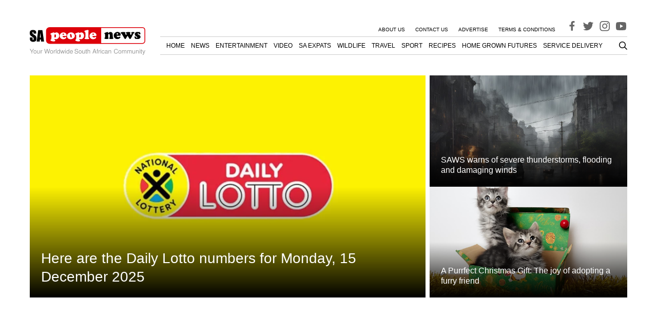

--- FILE ---
content_type: text/html; charset=UTF-8
request_url: https://www.sapeople.com/tag/python-in-myanmar/
body_size: 48413
content:
<!DOCTYPE html>
<html lang="en-ZA">

<head>
  <meta charset="UTF-8"><script type="text/javascript">(window.NREUM||(NREUM={})).init={privacy:{cookies_enabled:true},ajax:{deny_list:["bam.eu01.nr-data.net"]},feature_flags:["soft_nav"],distributed_tracing:{enabled:true}};(window.NREUM||(NREUM={})).loader_config={agentID:"538795729",accountID:"7456592",trustKey:"7456592",xpid:"UwICV1NaChAEV1FTBAYDVlw=",licenseKey:"NRJS-f30c606e7b133e1fecd",applicationID:"430137408",browserID:"538795729"};;/*! For license information please see nr-loader-spa-1.305.0.min.js.LICENSE.txt */
(()=>{var e,t,r={384:(e,t,r)=>{"use strict";r.d(t,{NT:()=>s,US:()=>u,Zm:()=>a,bQ:()=>d,dV:()=>c,pV:()=>l});var n=r(6154),i=r(1863),o=r(1910);const s={beacon:"bam.nr-data.net",errorBeacon:"bam.nr-data.net"};function a(){return n.gm.NREUM||(n.gm.NREUM={}),void 0===n.gm.newrelic&&(n.gm.newrelic=n.gm.NREUM),n.gm.NREUM}function c(){let e=a();return e.o||(e.o={ST:n.gm.setTimeout,SI:n.gm.setImmediate||n.gm.setInterval,CT:n.gm.clearTimeout,XHR:n.gm.XMLHttpRequest,REQ:n.gm.Request,EV:n.gm.Event,PR:n.gm.Promise,MO:n.gm.MutationObserver,FETCH:n.gm.fetch,WS:n.gm.WebSocket},(0,o.i)(...Object.values(e.o))),e}function d(e,t){let r=a();r.initializedAgents??={},t.initializedAt={ms:(0,i.t)(),date:new Date},r.initializedAgents[e]=t}function u(e,t){a()[e]=t}function l(){return function(){let e=a();const t=e.info||{};e.info={beacon:s.beacon,errorBeacon:s.errorBeacon,...t}}(),function(){let e=a();const t=e.init||{};e.init={...t}}(),c(),function(){let e=a();const t=e.loader_config||{};e.loader_config={...t}}(),a()}},782:(e,t,r)=>{"use strict";r.d(t,{T:()=>n});const n=r(860).K7.pageViewTiming},860:(e,t,r)=>{"use strict";r.d(t,{$J:()=>u,K7:()=>c,P3:()=>d,XX:()=>i,Yy:()=>a,df:()=>o,qY:()=>n,v4:()=>s});const n="events",i="jserrors",o="browser/blobs",s="rum",a="browser/logs",c={ajax:"ajax",genericEvents:"generic_events",jserrors:i,logging:"logging",metrics:"metrics",pageAction:"page_action",pageViewEvent:"page_view_event",pageViewTiming:"page_view_timing",sessionReplay:"session_replay",sessionTrace:"session_trace",softNav:"soft_navigations",spa:"spa"},d={[c.pageViewEvent]:1,[c.pageViewTiming]:2,[c.metrics]:3,[c.jserrors]:4,[c.spa]:5,[c.ajax]:6,[c.sessionTrace]:7,[c.softNav]:8,[c.sessionReplay]:9,[c.logging]:10,[c.genericEvents]:11},u={[c.pageViewEvent]:s,[c.pageViewTiming]:n,[c.ajax]:n,[c.spa]:n,[c.softNav]:n,[c.metrics]:i,[c.jserrors]:i,[c.sessionTrace]:o,[c.sessionReplay]:o,[c.logging]:a,[c.genericEvents]:"ins"}},944:(e,t,r)=>{"use strict";r.d(t,{R:()=>i});var n=r(3241);function i(e,t){"function"==typeof console.debug&&(console.debug("New Relic Warning: https://github.com/newrelic/newrelic-browser-agent/blob/main/docs/warning-codes.md#".concat(e),t),(0,n.W)({agentIdentifier:null,drained:null,type:"data",name:"warn",feature:"warn",data:{code:e,secondary:t}}))}},993:(e,t,r)=>{"use strict";r.d(t,{A$:()=>o,ET:()=>s,TZ:()=>a,p_:()=>i});var n=r(860);const i={ERROR:"ERROR",WARN:"WARN",INFO:"INFO",DEBUG:"DEBUG",TRACE:"TRACE"},o={OFF:0,ERROR:1,WARN:2,INFO:3,DEBUG:4,TRACE:5},s="log",a=n.K7.logging},1687:(e,t,r)=>{"use strict";r.d(t,{Ak:()=>d,Ze:()=>f,x3:()=>u});var n=r(3241),i=r(7836),o=r(3606),s=r(860),a=r(2646);const c={};function d(e,t){const r={staged:!1,priority:s.P3[t]||0};l(e),c[e].get(t)||c[e].set(t,r)}function u(e,t){e&&c[e]&&(c[e].get(t)&&c[e].delete(t),p(e,t,!1),c[e].size&&h(e))}function l(e){if(!e)throw new Error("agentIdentifier required");c[e]||(c[e]=new Map)}function f(e="",t="feature",r=!1){if(l(e),!e||!c[e].get(t)||r)return p(e,t);c[e].get(t).staged=!0,h(e)}function h(e){const t=Array.from(c[e]);t.every(([e,t])=>t.staged)&&(t.sort((e,t)=>e[1].priority-t[1].priority),t.forEach(([t])=>{c[e].delete(t),p(e,t)}))}function p(e,t,r=!0){const s=e?i.ee.get(e):i.ee,c=o.i.handlers;if(!s.aborted&&s.backlog&&c){if((0,n.W)({agentIdentifier:e,type:"lifecycle",name:"drain",feature:t}),r){const e=s.backlog[t],r=c[t];if(r){for(let t=0;e&&t<e.length;++t)g(e[t],r);Object.entries(r).forEach(([e,t])=>{Object.values(t||{}).forEach(t=>{t[0]?.on&&t[0]?.context()instanceof a.y&&t[0].on(e,t[1])})})}}s.isolatedBacklog||delete c[t],s.backlog[t]=null,s.emit("drain-"+t,[])}}function g(e,t){var r=e[1];Object.values(t[r]||{}).forEach(t=>{var r=e[0];if(t[0]===r){var n=t[1],i=e[3],o=e[2];n.apply(i,o)}})}},1741:(e,t,r)=>{"use strict";r.d(t,{W:()=>o});var n=r(944),i=r(4261);class o{#e(e,...t){if(this[e]!==o.prototype[e])return this[e](...t);(0,n.R)(35,e)}addPageAction(e,t){return this.#e(i.hG,e,t)}register(e){return this.#e(i.eY,e)}recordCustomEvent(e,t){return this.#e(i.fF,e,t)}setPageViewName(e,t){return this.#e(i.Fw,e,t)}setCustomAttribute(e,t,r){return this.#e(i.cD,e,t,r)}noticeError(e,t){return this.#e(i.o5,e,t)}setUserId(e){return this.#e(i.Dl,e)}setApplicationVersion(e){return this.#e(i.nb,e)}setErrorHandler(e){return this.#e(i.bt,e)}addRelease(e,t){return this.#e(i.k6,e,t)}log(e,t){return this.#e(i.$9,e,t)}start(){return this.#e(i.d3)}finished(e){return this.#e(i.BL,e)}recordReplay(){return this.#e(i.CH)}pauseReplay(){return this.#e(i.Tb)}addToTrace(e){return this.#e(i.U2,e)}setCurrentRouteName(e){return this.#e(i.PA,e)}interaction(e){return this.#e(i.dT,e)}wrapLogger(e,t,r){return this.#e(i.Wb,e,t,r)}measure(e,t){return this.#e(i.V1,e,t)}consent(e){return this.#e(i.Pv,e)}}},1863:(e,t,r)=>{"use strict";function n(){return Math.floor(performance.now())}r.d(t,{t:()=>n})},1910:(e,t,r)=>{"use strict";r.d(t,{i:()=>o});var n=r(944);const i=new Map;function o(...e){return e.every(e=>{if(i.has(e))return i.get(e);const t="function"==typeof e?e.toString():"",r=t.includes("[native code]"),o=t.includes("nrWrapper");return r||o||(0,n.R)(64,e?.name||t),i.set(e,r),r})}},2555:(e,t,r)=>{"use strict";r.d(t,{D:()=>a,f:()=>s});var n=r(384),i=r(8122);const o={beacon:n.NT.beacon,errorBeacon:n.NT.errorBeacon,licenseKey:void 0,applicationID:void 0,sa:void 0,queueTime:void 0,applicationTime:void 0,ttGuid:void 0,user:void 0,account:void 0,product:void 0,extra:void 0,jsAttributes:{},userAttributes:void 0,atts:void 0,transactionName:void 0,tNamePlain:void 0};function s(e){try{return!!e.licenseKey&&!!e.errorBeacon&&!!e.applicationID}catch(e){return!1}}const a=e=>(0,i.a)(e,o)},2614:(e,t,r)=>{"use strict";r.d(t,{BB:()=>s,H3:()=>n,g:()=>d,iL:()=>c,tS:()=>a,uh:()=>i,wk:()=>o});const n="NRBA",i="SESSION",o=144e5,s=18e5,a={STARTED:"session-started",PAUSE:"session-pause",RESET:"session-reset",RESUME:"session-resume",UPDATE:"session-update"},c={SAME_TAB:"same-tab",CROSS_TAB:"cross-tab"},d={OFF:0,FULL:1,ERROR:2}},2646:(e,t,r)=>{"use strict";r.d(t,{y:()=>n});class n{constructor(e){this.contextId=e}}},2843:(e,t,r)=>{"use strict";r.d(t,{G:()=>o,u:()=>i});var n=r(3878);function i(e,t=!1,r,i){(0,n.DD)("visibilitychange",function(){if(t)return void("hidden"===document.visibilityState&&e());e(document.visibilityState)},r,i)}function o(e,t,r){(0,n.sp)("pagehide",e,t,r)}},3241:(e,t,r)=>{"use strict";r.d(t,{W:()=>o});var n=r(6154);const i="newrelic";function o(e={}){try{n.gm.dispatchEvent(new CustomEvent(i,{detail:e}))}catch(e){}}},3304:(e,t,r)=>{"use strict";r.d(t,{A:()=>o});var n=r(7836);const i=()=>{const e=new WeakSet;return(t,r)=>{if("object"==typeof r&&null!==r){if(e.has(r))return;e.add(r)}return r}};function o(e){try{return JSON.stringify(e,i())??""}catch(e){try{n.ee.emit("internal-error",[e])}catch(e){}return""}}},3333:(e,t,r)=>{"use strict";r.d(t,{$v:()=>u,TZ:()=>n,Xh:()=>c,Zp:()=>i,kd:()=>d,mq:()=>a,nf:()=>s,qN:()=>o});const n=r(860).K7.genericEvents,i=["auxclick","click","copy","keydown","paste","scrollend"],o=["focus","blur"],s=4,a=1e3,c=2e3,d=["PageAction","UserAction","BrowserPerformance"],u={RESOURCES:"experimental.resources",REGISTER:"register"}},3434:(e,t,r)=>{"use strict";r.d(t,{Jt:()=>o,YM:()=>d});var n=r(7836),i=r(5607);const o="nr@original:".concat(i.W),s=50;var a=Object.prototype.hasOwnProperty,c=!1;function d(e,t){return e||(e=n.ee),r.inPlace=function(e,t,n,i,o){n||(n="");const s="-"===n.charAt(0);for(let a=0;a<t.length;a++){const c=t[a],d=e[c];l(d)||(e[c]=r(d,s?c+n:n,i,c,o))}},r.flag=o,r;function r(t,r,n,c,d){return l(t)?t:(r||(r=""),nrWrapper[o]=t,function(e,t,r){if(Object.defineProperty&&Object.keys)try{return Object.keys(e).forEach(function(r){Object.defineProperty(t,r,{get:function(){return e[r]},set:function(t){return e[r]=t,t}})}),t}catch(e){u([e],r)}for(var n in e)a.call(e,n)&&(t[n]=e[n])}(t,nrWrapper,e),nrWrapper);function nrWrapper(){var o,a,l,f;let h;try{a=this,o=[...arguments],l="function"==typeof n?n(o,a):n||{}}catch(t){u([t,"",[o,a,c],l],e)}i(r+"start",[o,a,c],l,d);const p=performance.now();let g;try{return f=t.apply(a,o),g=performance.now(),f}catch(e){throw g=performance.now(),i(r+"err",[o,a,e],l,d),h=e,h}finally{const e=g-p,t={start:p,end:g,duration:e,isLongTask:e>=s,methodName:c,thrownError:h};t.isLongTask&&i("long-task",[t,a],l,d),i(r+"end",[o,a,f],l,d)}}}function i(r,n,i,o){if(!c||t){var s=c;c=!0;try{e.emit(r,n,i,t,o)}catch(t){u([t,r,n,i],e)}c=s}}}function u(e,t){t||(t=n.ee);try{t.emit("internal-error",e)}catch(e){}}function l(e){return!(e&&"function"==typeof e&&e.apply&&!e[o])}},3606:(e,t,r)=>{"use strict";r.d(t,{i:()=>o});var n=r(9908);o.on=s;var i=o.handlers={};function o(e,t,r,o){s(o||n.d,i,e,t,r)}function s(e,t,r,i,o){o||(o="feature"),e||(e=n.d);var s=t[o]=t[o]||{};(s[r]=s[r]||[]).push([e,i])}},3738:(e,t,r)=>{"use strict";r.d(t,{He:()=>i,Kp:()=>a,Lc:()=>d,Rz:()=>u,TZ:()=>n,bD:()=>o,d3:()=>s,jx:()=>l,sl:()=>f,uP:()=>c});const n=r(860).K7.sessionTrace,i="bstResource",o="resource",s="-start",a="-end",c="fn"+s,d="fn"+a,u="pushState",l=1e3,f=3e4},3785:(e,t,r)=>{"use strict";r.d(t,{R:()=>c,b:()=>d});var n=r(9908),i=r(1863),o=r(860),s=r(3969),a=r(993);function c(e,t,r={},c=a.p_.INFO,d,u=(0,i.t)()){(0,n.p)(s.xV,["API/logging/".concat(c.toLowerCase(),"/called")],void 0,o.K7.metrics,e),(0,n.p)(a.ET,[u,t,r,c,d],void 0,o.K7.logging,e)}function d(e){return"string"==typeof e&&Object.values(a.p_).some(t=>t===e.toUpperCase().trim())}},3878:(e,t,r)=>{"use strict";function n(e,t){return{capture:e,passive:!1,signal:t}}function i(e,t,r=!1,i){window.addEventListener(e,t,n(r,i))}function o(e,t,r=!1,i){document.addEventListener(e,t,n(r,i))}r.d(t,{DD:()=>o,jT:()=>n,sp:()=>i})},3962:(e,t,r)=>{"use strict";r.d(t,{AM:()=>s,O2:()=>l,OV:()=>o,Qu:()=>f,TZ:()=>c,ih:()=>h,pP:()=>a,t1:()=>u,tC:()=>i,wD:()=>d});var n=r(860);const i=["click","keydown","submit"],o="popstate",s="api",a="initialPageLoad",c=n.K7.softNav,d=5e3,u=500,l={INITIAL_PAGE_LOAD:"",ROUTE_CHANGE:1,UNSPECIFIED:2},f={INTERACTION:1,AJAX:2,CUSTOM_END:3,CUSTOM_TRACER:4},h={IP:"in progress",PF:"pending finish",FIN:"finished",CAN:"cancelled"}},3969:(e,t,r)=>{"use strict";r.d(t,{TZ:()=>n,XG:()=>a,rs:()=>i,xV:()=>s,z_:()=>o});const n=r(860).K7.metrics,i="sm",o="cm",s="storeSupportabilityMetrics",a="storeEventMetrics"},4234:(e,t,r)=>{"use strict";r.d(t,{W:()=>o});var n=r(7836),i=r(1687);class o{constructor(e,t){this.agentIdentifier=e,this.ee=n.ee.get(e),this.featureName=t,this.blocked=!1}deregisterDrain(){(0,i.x3)(this.agentIdentifier,this.featureName)}}},4261:(e,t,r)=>{"use strict";r.d(t,{$9:()=>u,BL:()=>c,CH:()=>p,Dl:()=>x,Fw:()=>w,PA:()=>v,Pl:()=>n,Pv:()=>A,Tb:()=>f,U2:()=>s,V1:()=>E,Wb:()=>T,bt:()=>y,cD:()=>b,d3:()=>R,dT:()=>d,eY:()=>g,fF:()=>h,hG:()=>o,hw:()=>i,k6:()=>a,nb:()=>m,o5:()=>l});const n="api-",i=n+"ixn-",o="addPageAction",s="addToTrace",a="addRelease",c="finished",d="interaction",u="log",l="noticeError",f="pauseReplay",h="recordCustomEvent",p="recordReplay",g="register",m="setApplicationVersion",v="setCurrentRouteName",b="setCustomAttribute",y="setErrorHandler",w="setPageViewName",x="setUserId",R="start",T="wrapLogger",E="measure",A="consent"},4387:(e,t,r)=>{"use strict";function n(e={}){return!(!e.id||!e.name)}function i(e){return"string"==typeof e&&e.trim().length<501||"number"==typeof e}function o(e,t){if(2!==t?.harvestEndpointVersion)return{};const r=t.agentRef.runtime.appMetadata.agents[0].entityGuid;return n(e)?{"source.id":e.id,"source.name":e.name,"source.type":e.type,"parent.id":e.parent?.id||r}:{"entity.guid":r,appId:t.agentRef.info.applicationID}}r.d(t,{Ux:()=>o,c7:()=>n,yo:()=>i})},5205:(e,t,r)=>{"use strict";r.d(t,{j:()=>_});var n=r(384),i=r(1741);var o=r(2555),s=r(3333);const a=e=>{if(!e||"string"!=typeof e)return!1;try{document.createDocumentFragment().querySelector(e)}catch{return!1}return!0};var c=r(2614),d=r(944),u=r(8122);const l="[data-nr-mask]",f=e=>(0,u.a)(e,(()=>{const e={feature_flags:[],experimental:{allow_registered_children:!1,resources:!1},mask_selector:"*",block_selector:"[data-nr-block]",mask_input_options:{color:!1,date:!1,"datetime-local":!1,email:!1,month:!1,number:!1,range:!1,search:!1,tel:!1,text:!1,time:!1,url:!1,week:!1,textarea:!1,select:!1,password:!0}};return{ajax:{deny_list:void 0,block_internal:!0,enabled:!0,autoStart:!0},api:{get allow_registered_children(){return e.feature_flags.includes(s.$v.REGISTER)||e.experimental.allow_registered_children},set allow_registered_children(t){e.experimental.allow_registered_children=t},duplicate_registered_data:!1},browser_consent_mode:{enabled:!1},distributed_tracing:{enabled:void 0,exclude_newrelic_header:void 0,cors_use_newrelic_header:void 0,cors_use_tracecontext_headers:void 0,allowed_origins:void 0},get feature_flags(){return e.feature_flags},set feature_flags(t){e.feature_flags=t},generic_events:{enabled:!0,autoStart:!0},harvest:{interval:30},jserrors:{enabled:!0,autoStart:!0},logging:{enabled:!0,autoStart:!0},metrics:{enabled:!0,autoStart:!0},obfuscate:void 0,page_action:{enabled:!0},page_view_event:{enabled:!0,autoStart:!0},page_view_timing:{enabled:!0,autoStart:!0},performance:{capture_marks:!1,capture_measures:!1,capture_detail:!0,resources:{get enabled(){return e.feature_flags.includes(s.$v.RESOURCES)||e.experimental.resources},set enabled(t){e.experimental.resources=t},asset_types:[],first_party_domains:[],ignore_newrelic:!0}},privacy:{cookies_enabled:!0},proxy:{assets:void 0,beacon:void 0},session:{expiresMs:c.wk,inactiveMs:c.BB},session_replay:{autoStart:!0,enabled:!1,preload:!1,sampling_rate:10,error_sampling_rate:100,collect_fonts:!1,inline_images:!1,fix_stylesheets:!0,mask_all_inputs:!0,get mask_text_selector(){return e.mask_selector},set mask_text_selector(t){a(t)?e.mask_selector="".concat(t,",").concat(l):""===t||null===t?e.mask_selector=l:(0,d.R)(5,t)},get block_class(){return"nr-block"},get ignore_class(){return"nr-ignore"},get mask_text_class(){return"nr-mask"},get block_selector(){return e.block_selector},set block_selector(t){a(t)?e.block_selector+=",".concat(t):""!==t&&(0,d.R)(6,t)},get mask_input_options(){return e.mask_input_options},set mask_input_options(t){t&&"object"==typeof t?e.mask_input_options={...t,password:!0}:(0,d.R)(7,t)}},session_trace:{enabled:!0,autoStart:!0},soft_navigations:{enabled:!0,autoStart:!0},spa:{enabled:!0,autoStart:!0},ssl:void 0,user_actions:{enabled:!0,elementAttributes:["id","className","tagName","type"]}}})());var h=r(6154),p=r(9324);let g=0;const m={buildEnv:p.F3,distMethod:p.Xs,version:p.xv,originTime:h.WN},v={consented:!1},b={appMetadata:{},get consented(){return this.session?.state?.consent||v.consented},set consented(e){v.consented=e},customTransaction:void 0,denyList:void 0,disabled:!1,harvester:void 0,isolatedBacklog:!1,isRecording:!1,loaderType:void 0,maxBytes:3e4,obfuscator:void 0,onerror:void 0,ptid:void 0,releaseIds:{},session:void 0,timeKeeper:void 0,registeredEntities:[],jsAttributesMetadata:{bytes:0},get harvestCount(){return++g}},y=e=>{const t=(0,u.a)(e,b),r=Object.keys(m).reduce((e,t)=>(e[t]={value:m[t],writable:!1,configurable:!0,enumerable:!0},e),{});return Object.defineProperties(t,r)};var w=r(5701);const x=e=>{const t=e.startsWith("http");e+="/",r.p=t?e:"https://"+e};var R=r(7836),T=r(3241);const E={accountID:void 0,trustKey:void 0,agentID:void 0,licenseKey:void 0,applicationID:void 0,xpid:void 0},A=e=>(0,u.a)(e,E),S=new Set;function _(e,t={},r,s){let{init:a,info:c,loader_config:d,runtime:u={},exposed:l=!0}=t;if(!c){const e=(0,n.pV)();a=e.init,c=e.info,d=e.loader_config}e.init=f(a||{}),e.loader_config=A(d||{}),c.jsAttributes??={},h.bv&&(c.jsAttributes.isWorker=!0),e.info=(0,o.D)(c);const p=e.init,g=[c.beacon,c.errorBeacon];S.has(e.agentIdentifier)||(p.proxy.assets&&(x(p.proxy.assets),g.push(p.proxy.assets)),p.proxy.beacon&&g.push(p.proxy.beacon),e.beacons=[...g],function(e){const t=(0,n.pV)();Object.getOwnPropertyNames(i.W.prototype).forEach(r=>{const n=i.W.prototype[r];if("function"!=typeof n||"constructor"===n)return;let o=t[r];e[r]&&!1!==e.exposed&&"micro-agent"!==e.runtime?.loaderType&&(t[r]=(...t)=>{const n=e[r](...t);return o?o(...t):n})})}(e),(0,n.US)("activatedFeatures",w.B),e.runSoftNavOverSpa&&=!0===p.soft_navigations.enabled&&p.feature_flags.includes("soft_nav")),u.denyList=[...p.ajax.deny_list||[],...p.ajax.block_internal?g:[]],u.ptid=e.agentIdentifier,u.loaderType=r,e.runtime=y(u),S.has(e.agentIdentifier)||(e.ee=R.ee.get(e.agentIdentifier),e.exposed=l,(0,T.W)({agentIdentifier:e.agentIdentifier,drained:!!w.B?.[e.agentIdentifier],type:"lifecycle",name:"initialize",feature:void 0,data:e.config})),S.add(e.agentIdentifier)}},5270:(e,t,r)=>{"use strict";r.d(t,{Aw:()=>s,SR:()=>o,rF:()=>a});var n=r(384),i=r(7767);function o(e){return!!(0,n.dV)().o.MO&&(0,i.V)(e)&&!0===e?.session_trace.enabled}function s(e){return!0===e?.session_replay.preload&&o(e)}function a(e,t){try{if("string"==typeof t?.type){if("password"===t.type.toLowerCase())return"*".repeat(e?.length||0);if(void 0!==t?.dataset?.nrUnmask||t?.classList?.contains("nr-unmask"))return e}}catch(e){}return"string"==typeof e?e.replace(/[\S]/g,"*"):"*".repeat(e?.length||0)}},5289:(e,t,r)=>{"use strict";r.d(t,{GG:()=>s,Qr:()=>c,sB:()=>a});var n=r(3878),i=r(6389);function o(){return"undefined"==typeof document||"complete"===document.readyState}function s(e,t){if(o())return e();const r=(0,i.J)(e),s=setInterval(()=>{o()&&(clearInterval(s),r())},500);(0,n.sp)("load",r,t)}function a(e){if(o())return e();(0,n.DD)("DOMContentLoaded",e)}function c(e){if(o())return e();(0,n.sp)("popstate",e)}},5607:(e,t,r)=>{"use strict";r.d(t,{W:()=>n});const n=(0,r(9566).bz)()},5701:(e,t,r)=>{"use strict";r.d(t,{B:()=>o,t:()=>s});var n=r(3241);const i=new Set,o={};function s(e,t){const r=t.agentIdentifier;o[r]??={},e&&"object"==typeof e&&(i.has(r)||(t.ee.emit("rumresp",[e]),o[r]=e,i.add(r),(0,n.W)({agentIdentifier:r,loaded:!0,drained:!0,type:"lifecycle",name:"load",feature:void 0,data:e})))}},6154:(e,t,r)=>{"use strict";r.d(t,{A4:()=>a,OF:()=>u,RI:()=>i,WN:()=>h,bv:()=>o,eN:()=>p,gm:()=>s,lR:()=>f,m:()=>d,mw:()=>c,sb:()=>l});var n=r(1863);const i="undefined"!=typeof window&&!!window.document,o="undefined"!=typeof WorkerGlobalScope&&("undefined"!=typeof self&&self instanceof WorkerGlobalScope&&self.navigator instanceof WorkerNavigator||"undefined"!=typeof globalThis&&globalThis instanceof WorkerGlobalScope&&globalThis.navigator instanceof WorkerNavigator),s=i?window:"undefined"!=typeof WorkerGlobalScope&&("undefined"!=typeof self&&self instanceof WorkerGlobalScope&&self||"undefined"!=typeof globalThis&&globalThis instanceof WorkerGlobalScope&&globalThis),a="complete"===s?.document?.readyState,c=Boolean("hidden"===s?.document?.visibilityState),d=""+s?.location,u=/iPad|iPhone|iPod/.test(s.navigator?.userAgent),l=u&&"undefined"==typeof SharedWorker,f=(()=>{const e=s.navigator?.userAgent?.match(/Firefox[/\s](\d+\.\d+)/);return Array.isArray(e)&&e.length>=2?+e[1]:0})(),h=Date.now()-(0,n.t)(),p=()=>"undefined"!=typeof PerformanceNavigationTiming&&s?.performance?.getEntriesByType("navigation")?.length>0},6344:(e,t,r)=>{"use strict";r.d(t,{BB:()=>u,Qb:()=>l,TZ:()=>i,Ug:()=>s,Vh:()=>o,_s:()=>a,bc:()=>d,yP:()=>c});var n=r(2614);const i=r(860).K7.sessionReplay,o="errorDuringReplay",s=.12,a={DomContentLoaded:0,Load:1,FullSnapshot:2,IncrementalSnapshot:3,Meta:4,Custom:5},c={[n.g.ERROR]:15e3,[n.g.FULL]:3e5,[n.g.OFF]:0},d={RESET:{message:"Session was reset",sm:"Reset"},IMPORT:{message:"Recorder failed to import",sm:"Import"},TOO_MANY:{message:"429: Too Many Requests",sm:"Too-Many"},TOO_BIG:{message:"Payload was too large",sm:"Too-Big"},CROSS_TAB:{message:"Session Entity was set to OFF on another tab",sm:"Cross-Tab"},ENTITLEMENTS:{message:"Session Replay is not allowed and will not be started",sm:"Entitlement"}},u=5e3,l={API:"api",RESUME:"resume",SWITCH_TO_FULL:"switchToFull",INITIALIZE:"initialize",PRELOAD:"preload"}},6389:(e,t,r)=>{"use strict";function n(e,t=500,r={}){const n=r?.leading||!1;let i;return(...r)=>{n&&void 0===i&&(e.apply(this,r),i=setTimeout(()=>{i=clearTimeout(i)},t)),n||(clearTimeout(i),i=setTimeout(()=>{e.apply(this,r)},t))}}function i(e){let t=!1;return(...r)=>{t||(t=!0,e.apply(this,r))}}r.d(t,{J:()=>i,s:()=>n})},6630:(e,t,r)=>{"use strict";r.d(t,{T:()=>n});const n=r(860).K7.pageViewEvent},6774:(e,t,r)=>{"use strict";r.d(t,{T:()=>n});const n=r(860).K7.jserrors},7295:(e,t,r)=>{"use strict";r.d(t,{Xv:()=>s,gX:()=>i,iW:()=>o});var n=[];function i(e){if(!e||o(e))return!1;if(0===n.length)return!0;for(var t=0;t<n.length;t++){var r=n[t];if("*"===r.hostname)return!1;if(a(r.hostname,e.hostname)&&c(r.pathname,e.pathname))return!1}return!0}function o(e){return void 0===e.hostname}function s(e){if(n=[],e&&e.length)for(var t=0;t<e.length;t++){let r=e[t];if(!r)continue;0===r.indexOf("http://")?r=r.substring(7):0===r.indexOf("https://")&&(r=r.substring(8));const i=r.indexOf("/");let o,s;i>0?(o=r.substring(0,i),s=r.substring(i)):(o=r,s="");let[a]=o.split(":");n.push({hostname:a,pathname:s})}}function a(e,t){return!(e.length>t.length)&&t.indexOf(e)===t.length-e.length}function c(e,t){return 0===e.indexOf("/")&&(e=e.substring(1)),0===t.indexOf("/")&&(t=t.substring(1)),""===e||e===t}},7378:(e,t,r)=>{"use strict";r.d(t,{$p:()=>R,BR:()=>b,Kp:()=>x,L3:()=>y,Lc:()=>c,NC:()=>o,SG:()=>u,TZ:()=>i,U6:()=>p,UT:()=>m,d3:()=>w,dT:()=>f,e5:()=>E,gx:()=>v,l9:()=>l,oW:()=>h,op:()=>g,rw:()=>d,tH:()=>A,uP:()=>a,wW:()=>T,xq:()=>s});var n=r(384);const i=r(860).K7.spa,o=["click","submit","keypress","keydown","keyup","change"],s=999,a="fn-start",c="fn-end",d="cb-start",u="api-ixn-",l="remaining",f="interaction",h="spaNode",p="jsonpNode",g="fetch-start",m="fetch-done",v="fetch-body-",b="jsonp-end",y=(0,n.dV)().o.ST,w="-start",x="-end",R="-body",T="cb"+x,E="jsTime",A="fetch"},7485:(e,t,r)=>{"use strict";r.d(t,{D:()=>i});var n=r(6154);function i(e){if(0===(e||"").indexOf("data:"))return{protocol:"data"};try{const t=new URL(e,location.href),r={port:t.port,hostname:t.hostname,pathname:t.pathname,search:t.search,protocol:t.protocol.slice(0,t.protocol.indexOf(":")),sameOrigin:t.protocol===n.gm?.location?.protocol&&t.host===n.gm?.location?.host};return r.port&&""!==r.port||("http:"===t.protocol&&(r.port="80"),"https:"===t.protocol&&(r.port="443")),r.pathname&&""!==r.pathname?r.pathname.startsWith("/")||(r.pathname="/".concat(r.pathname)):r.pathname="/",r}catch(e){return{}}}},7699:(e,t,r)=>{"use strict";r.d(t,{It:()=>o,KC:()=>a,No:()=>i,qh:()=>s});var n=r(860);const i=16e3,o=1e6,s="SESSION_ERROR",a={[n.K7.logging]:!0,[n.K7.genericEvents]:!1,[n.K7.jserrors]:!1,[n.K7.ajax]:!1}},7767:(e,t,r)=>{"use strict";r.d(t,{V:()=>i});var n=r(6154);const i=e=>n.RI&&!0===e?.privacy.cookies_enabled},7836:(e,t,r)=>{"use strict";r.d(t,{P:()=>a,ee:()=>c});var n=r(384),i=r(8990),o=r(2646),s=r(5607);const a="nr@context:".concat(s.W),c=function e(t,r){var n={},s={},u={},l=!1;try{l=16===r.length&&d.initializedAgents?.[r]?.runtime.isolatedBacklog}catch(e){}var f={on:p,addEventListener:p,removeEventListener:function(e,t){var r=n[e];if(!r)return;for(var i=0;i<r.length;i++)r[i]===t&&r.splice(i,1)},emit:function(e,r,n,i,o){!1!==o&&(o=!0);if(c.aborted&&!i)return;t&&o&&t.emit(e,r,n);var a=h(n);g(e).forEach(e=>{e.apply(a,r)});var d=v()[s[e]];d&&d.push([f,e,r,a]);return a},get:m,listeners:g,context:h,buffer:function(e,t){const r=v();if(t=t||"feature",f.aborted)return;Object.entries(e||{}).forEach(([e,n])=>{s[n]=t,t in r||(r[t]=[])})},abort:function(){f._aborted=!0,Object.keys(f.backlog).forEach(e=>{delete f.backlog[e]})},isBuffering:function(e){return!!v()[s[e]]},debugId:r,backlog:l?{}:t&&"object"==typeof t.backlog?t.backlog:{},isolatedBacklog:l};return Object.defineProperty(f,"aborted",{get:()=>{let e=f._aborted||!1;return e||(t&&(e=t.aborted),e)}}),f;function h(e){return e&&e instanceof o.y?e:e?(0,i.I)(e,a,()=>new o.y(a)):new o.y(a)}function p(e,t){n[e]=g(e).concat(t)}function g(e){return n[e]||[]}function m(t){return u[t]=u[t]||e(f,t)}function v(){return f.backlog}}(void 0,"globalEE"),d=(0,n.Zm)();d.ee||(d.ee=c)},8122:(e,t,r)=>{"use strict";r.d(t,{a:()=>i});var n=r(944);function i(e,t){try{if(!e||"object"!=typeof e)return(0,n.R)(3);if(!t||"object"!=typeof t)return(0,n.R)(4);const r=Object.create(Object.getPrototypeOf(t),Object.getOwnPropertyDescriptors(t)),o=0===Object.keys(r).length?e:r;for(let s in o)if(void 0!==e[s])try{if(null===e[s]){r[s]=null;continue}Array.isArray(e[s])&&Array.isArray(t[s])?r[s]=Array.from(new Set([...e[s],...t[s]])):"object"==typeof e[s]&&"object"==typeof t[s]?r[s]=i(e[s],t[s]):r[s]=e[s]}catch(e){r[s]||(0,n.R)(1,e)}return r}catch(e){(0,n.R)(2,e)}}},8139:(e,t,r)=>{"use strict";r.d(t,{u:()=>f});var n=r(7836),i=r(3434),o=r(8990),s=r(6154);const a={},c=s.gm.XMLHttpRequest,d="addEventListener",u="removeEventListener",l="nr@wrapped:".concat(n.P);function f(e){var t=function(e){return(e||n.ee).get("events")}(e);if(a[t.debugId]++)return t;a[t.debugId]=1;var r=(0,i.YM)(t,!0);function f(e){r.inPlace(e,[d,u],"-",p)}function p(e,t){return e[1]}return"getPrototypeOf"in Object&&(s.RI&&h(document,f),c&&h(c.prototype,f),h(s.gm,f)),t.on(d+"-start",function(e,t){var n=e[1];if(null!==n&&("function"==typeof n||"object"==typeof n)&&"newrelic"!==e[0]){var i=(0,o.I)(n,l,function(){var e={object:function(){if("function"!=typeof n.handleEvent)return;return n.handleEvent.apply(n,arguments)},function:n}[typeof n];return e?r(e,"fn-",null,e.name||"anonymous"):n});this.wrapped=e[1]=i}}),t.on(u+"-start",function(e){e[1]=this.wrapped||e[1]}),t}function h(e,t,...r){let n=e;for(;"object"==typeof n&&!Object.prototype.hasOwnProperty.call(n,d);)n=Object.getPrototypeOf(n);n&&t(n,...r)}},8374:(e,t,r)=>{r.nc=(()=>{try{return document?.currentScript?.nonce}catch(e){}return""})()},8990:(e,t,r)=>{"use strict";r.d(t,{I:()=>i});var n=Object.prototype.hasOwnProperty;function i(e,t,r){if(n.call(e,t))return e[t];var i=r();if(Object.defineProperty&&Object.keys)try{return Object.defineProperty(e,t,{value:i,writable:!0,enumerable:!1}),i}catch(e){}return e[t]=i,i}},9300:(e,t,r)=>{"use strict";r.d(t,{T:()=>n});const n=r(860).K7.ajax},9324:(e,t,r)=>{"use strict";r.d(t,{AJ:()=>s,F3:()=>i,Xs:()=>o,Yq:()=>a,xv:()=>n});const n="1.305.0",i="PROD",o="CDN",s="@newrelic/rrweb",a="1.0.1"},9566:(e,t,r)=>{"use strict";r.d(t,{LA:()=>a,ZF:()=>c,bz:()=>s,el:()=>d});var n=r(6154);const i="xxxxxxxx-xxxx-4xxx-yxxx-xxxxxxxxxxxx";function o(e,t){return e?15&e[t]:16*Math.random()|0}function s(){const e=n.gm?.crypto||n.gm?.msCrypto;let t,r=0;return e&&e.getRandomValues&&(t=e.getRandomValues(new Uint8Array(30))),i.split("").map(e=>"x"===e?o(t,r++).toString(16):"y"===e?(3&o()|8).toString(16):e).join("")}function a(e){const t=n.gm?.crypto||n.gm?.msCrypto;let r,i=0;t&&t.getRandomValues&&(r=t.getRandomValues(new Uint8Array(e)));const s=[];for(var a=0;a<e;a++)s.push(o(r,i++).toString(16));return s.join("")}function c(){return a(16)}function d(){return a(32)}},9908:(e,t,r)=>{"use strict";r.d(t,{d:()=>n,p:()=>i});var n=r(7836).ee.get("handle");function i(e,t,r,i,o){o?(o.buffer([e],i),o.emit(e,t,r)):(n.buffer([e],i),n.emit(e,t,r))}}},n={};function i(e){var t=n[e];if(void 0!==t)return t.exports;var o=n[e]={exports:{}};return r[e](o,o.exports,i),o.exports}i.m=r,i.d=(e,t)=>{for(var r in t)i.o(t,r)&&!i.o(e,r)&&Object.defineProperty(e,r,{enumerable:!0,get:t[r]})},i.f={},i.e=e=>Promise.all(Object.keys(i.f).reduce((t,r)=>(i.f[r](e,t),t),[])),i.u=e=>({212:"nr-spa-compressor",249:"nr-spa-recorder",478:"nr-spa"}[e]+"-1.305.0.min.js"),i.o=(e,t)=>Object.prototype.hasOwnProperty.call(e,t),e={},t="NRBA-1.305.0.PROD:",i.l=(r,n,o,s)=>{if(e[r])e[r].push(n);else{var a,c;if(void 0!==o)for(var d=document.getElementsByTagName("script"),u=0;u<d.length;u++){var l=d[u];if(l.getAttribute("src")==r||l.getAttribute("data-webpack")==t+o){a=l;break}}if(!a){c=!0;var f={478:"sha512-ThlgRmXNEfRleWOcB+rCg2BDhJEPTbSIevhrE8IsLDuMof3nL+qxiihoNdjZT5JNtI/4JlzSqBNZSthr7Y6ygA==",249:"sha512-JYoSmdH39Uy5+7v/V9QcH0TwfxIcuGfkLRkZyNpqzHTGe6HYLBcLnXqjgD0cL1mm1WoDp68dSb4IBw4AYptWMg==",212:"sha512-V28ikYA1K2MbjwepZ5YejkSD94BI6oApz0vZgLJBCNdsRiO5FmUQZ13g6LmHjh23nJcVW85Un5HkKn144Fak7A=="};(a=document.createElement("script")).charset="utf-8",i.nc&&a.setAttribute("nonce",i.nc),a.setAttribute("data-webpack",t+o),a.src=r,0!==a.src.indexOf(window.location.origin+"/")&&(a.crossOrigin="anonymous"),f[s]&&(a.integrity=f[s])}e[r]=[n];var h=(t,n)=>{a.onerror=a.onload=null,clearTimeout(p);var i=e[r];if(delete e[r],a.parentNode&&a.parentNode.removeChild(a),i&&i.forEach(e=>e(n)),t)return t(n)},p=setTimeout(h.bind(null,void 0,{type:"timeout",target:a}),12e4);a.onerror=h.bind(null,a.onerror),a.onload=h.bind(null,a.onload),c&&document.head.appendChild(a)}},i.r=e=>{"undefined"!=typeof Symbol&&Symbol.toStringTag&&Object.defineProperty(e,Symbol.toStringTag,{value:"Module"}),Object.defineProperty(e,"__esModule",{value:!0})},i.p="https://js-agent.newrelic.com/",(()=>{var e={38:0,788:0};i.f.j=(t,r)=>{var n=i.o(e,t)?e[t]:void 0;if(0!==n)if(n)r.push(n[2]);else{var o=new Promise((r,i)=>n=e[t]=[r,i]);r.push(n[2]=o);var s=i.p+i.u(t),a=new Error;i.l(s,r=>{if(i.o(e,t)&&(0!==(n=e[t])&&(e[t]=void 0),n)){var o=r&&("load"===r.type?"missing":r.type),s=r&&r.target&&r.target.src;a.message="Loading chunk "+t+" failed.\n("+o+": "+s+")",a.name="ChunkLoadError",a.type=o,a.request=s,n[1](a)}},"chunk-"+t,t)}};var t=(t,r)=>{var n,o,[s,a,c]=r,d=0;if(s.some(t=>0!==e[t])){for(n in a)i.o(a,n)&&(i.m[n]=a[n]);if(c)c(i)}for(t&&t(r);d<s.length;d++)o=s[d],i.o(e,o)&&e[o]&&e[o][0](),e[o]=0},r=self["webpackChunk:NRBA-1.305.0.PROD"]=self["webpackChunk:NRBA-1.305.0.PROD"]||[];r.forEach(t.bind(null,0)),r.push=t.bind(null,r.push.bind(r))})(),(()=>{"use strict";i(8374);var e=i(9566),t=i(1741);class r extends t.W{agentIdentifier=(0,e.LA)(16)}var n=i(860);const o=Object.values(n.K7);var s=i(5205);var a=i(9908),c=i(1863),d=i(4261),u=i(3241),l=i(944),f=i(5701),h=i(3969);function p(e,t,i,o){const s=o||i;!s||s[e]&&s[e]!==r.prototype[e]||(s[e]=function(){(0,a.p)(h.xV,["API/"+e+"/called"],void 0,n.K7.metrics,i.ee),(0,u.W)({agentIdentifier:i.agentIdentifier,drained:!!f.B?.[i.agentIdentifier],type:"data",name:"api",feature:d.Pl+e,data:{}});try{return t.apply(this,arguments)}catch(e){(0,l.R)(23,e)}})}function g(e,t,r,n,i){const o=e.info;null===r?delete o.jsAttributes[t]:o.jsAttributes[t]=r,(i||null===r)&&(0,a.p)(d.Pl+n,[(0,c.t)(),t,r],void 0,"session",e.ee)}var m=i(1687),v=i(4234),b=i(5289),y=i(6154),w=i(5270),x=i(7767),R=i(6389),T=i(7699);class E extends v.W{constructor(e,t){super(e.agentIdentifier,t),this.agentRef=e,this.abortHandler=void 0,this.featAggregate=void 0,this.loadedSuccessfully=void 0,this.onAggregateImported=new Promise(e=>{this.loadedSuccessfully=e}),this.deferred=Promise.resolve(),!1===e.init[this.featureName].autoStart?this.deferred=new Promise((t,r)=>{this.ee.on("manual-start-all",(0,R.J)(()=>{(0,m.Ak)(e.agentIdentifier,this.featureName),t()}))}):(0,m.Ak)(e.agentIdentifier,t)}importAggregator(e,t,r={}){if(this.featAggregate)return;const n=async()=>{let n;await this.deferred;try{if((0,x.V)(e.init)){const{setupAgentSession:t}=await i.e(478).then(i.bind(i,8766));n=t(e)}}catch(e){(0,l.R)(20,e),this.ee.emit("internal-error",[e]),(0,a.p)(T.qh,[e],void 0,this.featureName,this.ee)}try{if(!this.#t(this.featureName,n,e.init))return(0,m.Ze)(this.agentIdentifier,this.featureName),void this.loadedSuccessfully(!1);const{Aggregate:i}=await t();this.featAggregate=new i(e,r),e.runtime.harvester.initializedAggregates.push(this.featAggregate),this.loadedSuccessfully(!0)}catch(e){(0,l.R)(34,e),this.abortHandler?.(),(0,m.Ze)(this.agentIdentifier,this.featureName,!0),this.loadedSuccessfully(!1),this.ee&&this.ee.abort()}};y.RI?(0,b.GG)(()=>n(),!0):n()}#t(e,t,r){if(this.blocked)return!1;switch(e){case n.K7.sessionReplay:return(0,w.SR)(r)&&!!t;case n.K7.sessionTrace:return!!t;default:return!0}}}var A=i(6630),S=i(2614);class _ extends E{static featureName=A.T;constructor(e){var t;super(e,A.T),this.setupInspectionEvents(e.agentIdentifier),t=e,p(d.Fw,function(e,r){"string"==typeof e&&("/"!==e.charAt(0)&&(e="/"+e),t.runtime.customTransaction=(r||"http://custom.transaction")+e,(0,a.p)(d.Pl+d.Fw,[(0,c.t)()],void 0,void 0,t.ee))},t),this.importAggregator(e,()=>i.e(478).then(i.bind(i,2467)))}setupInspectionEvents(e){const t=(t,r)=>{t&&(0,u.W)({agentIdentifier:e,timeStamp:t.timeStamp,loaded:"complete"===t.target.readyState,type:"window",name:r,data:t.target.location+""})};(0,b.sB)(e=>{t(e,"DOMContentLoaded")}),(0,b.GG)(e=>{t(e,"load")}),(0,b.Qr)(e=>{t(e,"navigate")}),this.ee.on(S.tS.UPDATE,(t,r)=>{(0,u.W)({agentIdentifier:e,type:"lifecycle",name:"session",data:r})})}}var O=i(384);var N=i(2843),I=i(782);class P extends E{static featureName=I.T;constructor(e){super(e,I.T),y.RI&&((0,N.u)(()=>(0,a.p)("docHidden",[(0,c.t)()],void 0,I.T,this.ee),!0),(0,N.G)(()=>(0,a.p)("winPagehide",[(0,c.t)()],void 0,I.T,this.ee)),this.importAggregator(e,()=>i.e(478).then(i.bind(i,9917))))}}class j extends E{static featureName=h.TZ;constructor(e){super(e,h.TZ),y.RI&&document.addEventListener("securitypolicyviolation",e=>{(0,a.p)(h.xV,["Generic/CSPViolation/Detected"],void 0,this.featureName,this.ee)}),this.importAggregator(e,()=>i.e(478).then(i.bind(i,6555)))}}var k=i(6774),C=i(3878),D=i(3304);class L{constructor(e,t,r,n,i){this.name="UncaughtError",this.message="string"==typeof e?e:(0,D.A)(e),this.sourceURL=t,this.line=r,this.column=n,this.__newrelic=i}}function M(e){return K(e)?e:new L(void 0!==e?.message?e.message:e,e?.filename||e?.sourceURL,e?.lineno||e?.line,e?.colno||e?.col,e?.__newrelic,e?.cause)}function H(e){const t="Unhandled Promise Rejection: ";if(!e?.reason)return;if(K(e.reason)){try{e.reason.message.startsWith(t)||(e.reason.message=t+e.reason.message)}catch(e){}return M(e.reason)}const r=M(e.reason);return(r.message||"").startsWith(t)||(r.message=t+r.message),r}function B(e){if(e.error instanceof SyntaxError&&!/:\d+$/.test(e.error.stack?.trim())){const t=new L(e.message,e.filename,e.lineno,e.colno,e.error.__newrelic,e.cause);return t.name=SyntaxError.name,t}return K(e.error)?e.error:M(e)}function K(e){return e instanceof Error&&!!e.stack}function W(e,t,r,i,o=(0,c.t)()){"string"==typeof e&&(e=new Error(e)),(0,a.p)("err",[e,o,!1,t,r.runtime.isRecording,void 0,i],void 0,n.K7.jserrors,r.ee),(0,a.p)("uaErr",[],void 0,n.K7.genericEvents,r.ee)}var U=i(4387),F=i(993),V=i(3785);function G(e,{customAttributes:t={},level:r=F.p_.INFO}={},n,i,o=(0,c.t)()){(0,V.R)(n.ee,e,t,r,i,o)}function z(e,t,r,i,o=(0,c.t)()){(0,a.p)(d.Pl+d.hG,[o,e,t,i],void 0,n.K7.genericEvents,r.ee)}function Z(e,t,r,i,o=(0,c.t)()){const{start:s,end:u,customAttributes:f}=t||{},h={customAttributes:f||{}};if("object"!=typeof h.customAttributes||"string"!=typeof e||0===e.length)return void(0,l.R)(57);const p=(e,t)=>null==e?t:"number"==typeof e?e:e instanceof PerformanceMark?e.startTime:Number.NaN;if(h.start=p(s,0),h.end=p(u,o),Number.isNaN(h.start)||Number.isNaN(h.end))(0,l.R)(57);else{if(h.duration=h.end-h.start,!(h.duration<0))return(0,a.p)(d.Pl+d.V1,[h,e,i],void 0,n.K7.genericEvents,r.ee),h;(0,l.R)(58)}}function q(e,t={},r,i,o=(0,c.t)()){(0,a.p)(d.Pl+d.fF,[o,e,t,i],void 0,n.K7.genericEvents,r.ee)}function X(e){p(d.eY,function(t){return Y(e,t)},e)}function Y(e,t,r){const i={};(0,l.R)(54,"newrelic.register"),t||={},t.type="MFE",t.licenseKey||=e.info.licenseKey,t.blocked=!1,t.parent=r||{};let o=()=>{};const s=e.runtime.registeredEntities,d=s.find(({metadata:{target:{id:e,name:r}}})=>e===t.id);if(d)return d.metadata.target.name!==t.name&&(d.metadata.target.name=t.name),d;const u=e=>{t.blocked=!0,o=e};e.init.api.allow_registered_children||u((0,R.J)(()=>(0,l.R)(55))),(0,U.c7)(t)||u((0,R.J)(()=>(0,l.R)(48,t))),(0,U.yo)(t.id)&&(0,U.yo)(t.name)||u((0,R.J)(()=>(0,l.R)(48,t)));const f={addPageAction:(r,n={})=>m(z,[r,{...i,...n},e],t),log:(r,n={})=>m(G,[r,{...n,customAttributes:{...i,...n.customAttributes||{}}},e],t),measure:(r,n={})=>m(Z,[r,{...n,customAttributes:{...i,...n.customAttributes||{}}},e],t),noticeError:(r,n={})=>m(W,[r,{...i,...n},e],t),register:(t={})=>m(Y,[e,t],f.metadata.target),recordCustomEvent:(r,n={})=>m(q,[r,{...i,...n},e],t),setApplicationVersion:e=>g("application.version",e),setCustomAttribute:(e,t)=>g(e,t),setUserId:e=>g("enduser.id",e),metadata:{customAttributes:i,target:t}},p=()=>(t.blocked&&o(),t.blocked);p()||s.push(f);const g=(e,t)=>{p()||(i[e]=t)},m=(t,r,i)=>{if(p())return;const o=(0,c.t)();(0,a.p)(h.xV,["API/register/".concat(t.name,"/called")],void 0,n.K7.metrics,e.ee);try{return e.init.api.duplicate_registered_data&&"register"!==t.name&&t(...r,void 0,o),t(...r,i,o)}catch(e){(0,l.R)(50,e)}};return f}class J extends E{static featureName=k.T;constructor(e){var t;super(e,k.T),t=e,p(d.o5,(e,r)=>W(e,r,t),t),function(e){p(d.bt,function(t){e.runtime.onerror=t},e)}(e),function(e){let t=0;p(d.k6,function(e,r){++t>10||(this.runtime.releaseIds[e.slice(-200)]=(""+r).slice(-200))},e)}(e),X(e);try{this.removeOnAbort=new AbortController}catch(e){}this.ee.on("internal-error",(t,r)=>{this.abortHandler&&(0,a.p)("ierr",[M(t),(0,c.t)(),!0,{},e.runtime.isRecording,r],void 0,this.featureName,this.ee)}),y.gm.addEventListener("unhandledrejection",t=>{this.abortHandler&&(0,a.p)("err",[H(t),(0,c.t)(),!1,{unhandledPromiseRejection:1},e.runtime.isRecording],void 0,this.featureName,this.ee)},(0,C.jT)(!1,this.removeOnAbort?.signal)),y.gm.addEventListener("error",t=>{this.abortHandler&&(0,a.p)("err",[B(t),(0,c.t)(),!1,{},e.runtime.isRecording],void 0,this.featureName,this.ee)},(0,C.jT)(!1,this.removeOnAbort?.signal)),this.abortHandler=this.#r,this.importAggregator(e,()=>i.e(478).then(i.bind(i,2176)))}#r(){this.removeOnAbort?.abort(),this.abortHandler=void 0}}var Q=i(8990);let ee=1;function te(e){const t=typeof e;return!e||"object"!==t&&"function"!==t?-1:e===y.gm?0:(0,Q.I)(e,"nr@id",function(){return ee++})}function re(e){if("string"==typeof e&&e.length)return e.length;if("object"==typeof e){if("undefined"!=typeof ArrayBuffer&&e instanceof ArrayBuffer&&e.byteLength)return e.byteLength;if("undefined"!=typeof Blob&&e instanceof Blob&&e.size)return e.size;if(!("undefined"!=typeof FormData&&e instanceof FormData))try{return(0,D.A)(e).length}catch(e){return}}}var ne=i(8139),ie=i(7836),oe=i(3434);const se={},ae=["open","send"];function ce(e){var t=e||ie.ee;const r=function(e){return(e||ie.ee).get("xhr")}(t);if(void 0===y.gm.XMLHttpRequest)return r;if(se[r.debugId]++)return r;se[r.debugId]=1,(0,ne.u)(t);var n=(0,oe.YM)(r),i=y.gm.XMLHttpRequest,o=y.gm.MutationObserver,s=y.gm.Promise,a=y.gm.setInterval,c="readystatechange",d=["onload","onerror","onabort","onloadstart","onloadend","onprogress","ontimeout"],u=[],f=y.gm.XMLHttpRequest=function(e){const t=new i(e),o=r.context(t);try{r.emit("new-xhr",[t],o),t.addEventListener(c,(s=o,function(){var e=this;e.readyState>3&&!s.resolved&&(s.resolved=!0,r.emit("xhr-resolved",[],e)),n.inPlace(e,d,"fn-",b)}),(0,C.jT)(!1))}catch(e){(0,l.R)(15,e);try{r.emit("internal-error",[e])}catch(e){}}var s;return t};function h(e,t){n.inPlace(t,["onreadystatechange"],"fn-",b)}if(function(e,t){for(var r in e)t[r]=e[r]}(i,f),f.prototype=i.prototype,n.inPlace(f.prototype,ae,"-xhr-",b),r.on("send-xhr-start",function(e,t){h(e,t),function(e){u.push(e),o&&(p?p.then(v):a?a(v):(g=-g,m.data=g))}(t)}),r.on("open-xhr-start",h),o){var p=s&&s.resolve();if(!a&&!s){var g=1,m=document.createTextNode(g);new o(v).observe(m,{characterData:!0})}}else t.on("fn-end",function(e){e[0]&&e[0].type===c||v()});function v(){for(var e=0;e<u.length;e++)h(0,u[e]);u.length&&(u=[])}function b(e,t){return t}return r}var de="fetch-",ue=de+"body-",le=["arrayBuffer","blob","json","text","formData"],fe=y.gm.Request,he=y.gm.Response,pe="prototype";const ge={};function me(e){const t=function(e){return(e||ie.ee).get("fetch")}(e);if(!(fe&&he&&y.gm.fetch))return t;if(ge[t.debugId]++)return t;function r(e,r,n){var i=e[r];"function"==typeof i&&(e[r]=function(){var e,r=[...arguments],o={};t.emit(n+"before-start",[r],o),o[ie.P]&&o[ie.P].dt&&(e=o[ie.P].dt);var s=i.apply(this,r);return t.emit(n+"start",[r,e],s),s.then(function(e){return t.emit(n+"end",[null,e],s),e},function(e){throw t.emit(n+"end",[e],s),e})})}return ge[t.debugId]=1,le.forEach(e=>{r(fe[pe],e,ue),r(he[pe],e,ue)}),r(y.gm,"fetch",de),t.on(de+"end",function(e,r){var n=this;if(r){var i=r.headers.get("content-length");null!==i&&(n.rxSize=i),t.emit(de+"done",[null,r],n)}else t.emit(de+"done",[e],n)}),t}var ve=i(7485);class be{constructor(e){this.agentRef=e}generateTracePayload(t){const r=this.agentRef.loader_config;if(!this.shouldGenerateTrace(t)||!r)return null;var n=(r.accountID||"").toString()||null,i=(r.agentID||"").toString()||null,o=(r.trustKey||"").toString()||null;if(!n||!i)return null;var s=(0,e.ZF)(),a=(0,e.el)(),c=Date.now(),d={spanId:s,traceId:a,timestamp:c};return(t.sameOrigin||this.isAllowedOrigin(t)&&this.useTraceContextHeadersForCors())&&(d.traceContextParentHeader=this.generateTraceContextParentHeader(s,a),d.traceContextStateHeader=this.generateTraceContextStateHeader(s,c,n,i,o)),(t.sameOrigin&&!this.excludeNewrelicHeader()||!t.sameOrigin&&this.isAllowedOrigin(t)&&this.useNewrelicHeaderForCors())&&(d.newrelicHeader=this.generateTraceHeader(s,a,c,n,i,o)),d}generateTraceContextParentHeader(e,t){return"00-"+t+"-"+e+"-01"}generateTraceContextStateHeader(e,t,r,n,i){return i+"@nr=0-1-"+r+"-"+n+"-"+e+"----"+t}generateTraceHeader(e,t,r,n,i,o){if(!("function"==typeof y.gm?.btoa))return null;var s={v:[0,1],d:{ty:"Browser",ac:n,ap:i,id:e,tr:t,ti:r}};return o&&n!==o&&(s.d.tk=o),btoa((0,D.A)(s))}shouldGenerateTrace(e){return this.agentRef.init?.distributed_tracing?.enabled&&this.isAllowedOrigin(e)}isAllowedOrigin(e){var t=!1;const r=this.agentRef.init?.distributed_tracing;if(e.sameOrigin)t=!0;else if(r?.allowed_origins instanceof Array)for(var n=0;n<r.allowed_origins.length;n++){var i=(0,ve.D)(r.allowed_origins[n]);if(e.hostname===i.hostname&&e.protocol===i.protocol&&e.port===i.port){t=!0;break}}return t}excludeNewrelicHeader(){var e=this.agentRef.init?.distributed_tracing;return!!e&&!!e.exclude_newrelic_header}useNewrelicHeaderForCors(){var e=this.agentRef.init?.distributed_tracing;return!!e&&!1!==e.cors_use_newrelic_header}useTraceContextHeadersForCors(){var e=this.agentRef.init?.distributed_tracing;return!!e&&!!e.cors_use_tracecontext_headers}}var ye=i(9300),we=i(7295);function xe(e){return"string"==typeof e?e:e instanceof(0,O.dV)().o.REQ?e.url:y.gm?.URL&&e instanceof URL?e.href:void 0}var Re=["load","error","abort","timeout"],Te=Re.length,Ee=(0,O.dV)().o.REQ,Ae=(0,O.dV)().o.XHR;const Se="X-NewRelic-App-Data";class _e extends E{static featureName=ye.T;constructor(e){super(e,ye.T),this.dt=new be(e),this.handler=(e,t,r,n)=>(0,a.p)(e,t,r,n,this.ee);try{const e={xmlhttprequest:"xhr",fetch:"fetch",beacon:"beacon"};y.gm?.performance?.getEntriesByType("resource").forEach(t=>{if(t.initiatorType in e&&0!==t.responseStatus){const r={status:t.responseStatus},i={rxSize:t.transferSize,duration:Math.floor(t.duration),cbTime:0};Oe(r,t.name),this.handler("xhr",[r,i,t.startTime,t.responseEnd,e[t.initiatorType]],void 0,n.K7.ajax)}})}catch(e){}me(this.ee),ce(this.ee),function(e,t,r,i){function o(e){var t=this;t.totalCbs=0,t.called=0,t.cbTime=0,t.end=E,t.ended=!1,t.xhrGuids={},t.lastSize=null,t.loadCaptureCalled=!1,t.params=this.params||{},t.metrics=this.metrics||{},t.latestLongtaskEnd=0,e.addEventListener("load",function(r){A(t,e)},(0,C.jT)(!1)),y.lR||e.addEventListener("progress",function(e){t.lastSize=e.loaded},(0,C.jT)(!1))}function s(e){this.params={method:e[0]},Oe(this,e[1]),this.metrics={}}function d(t,r){e.loader_config.xpid&&this.sameOrigin&&r.setRequestHeader("X-NewRelic-ID",e.loader_config.xpid);var n=i.generateTracePayload(this.parsedOrigin);if(n){var o=!1;n.newrelicHeader&&(r.setRequestHeader("newrelic",n.newrelicHeader),o=!0),n.traceContextParentHeader&&(r.setRequestHeader("traceparent",n.traceContextParentHeader),n.traceContextStateHeader&&r.setRequestHeader("tracestate",n.traceContextStateHeader),o=!0),o&&(this.dt=n)}}function u(e,r){var n=this.metrics,i=e[0],o=this;if(n&&i){var s=re(i);s&&(n.txSize=s)}this.startTime=(0,c.t)(),this.body=i,this.listener=function(e){try{"abort"!==e.type||o.loadCaptureCalled||(o.params.aborted=!0),("load"!==e.type||o.called===o.totalCbs&&(o.onloadCalled||"function"!=typeof r.onload)&&"function"==typeof o.end)&&o.end(r)}catch(e){try{t.emit("internal-error",[e])}catch(e){}}};for(var a=0;a<Te;a++)r.addEventListener(Re[a],this.listener,(0,C.jT)(!1))}function l(e,t,r){this.cbTime+=e,t?this.onloadCalled=!0:this.called+=1,this.called!==this.totalCbs||!this.onloadCalled&&"function"==typeof r.onload||"function"!=typeof this.end||this.end(r)}function f(e,t){var r=""+te(e)+!!t;this.xhrGuids&&!this.xhrGuids[r]&&(this.xhrGuids[r]=!0,this.totalCbs+=1)}function p(e,t){var r=""+te(e)+!!t;this.xhrGuids&&this.xhrGuids[r]&&(delete this.xhrGuids[r],this.totalCbs-=1)}function g(){this.endTime=(0,c.t)()}function m(e,r){r instanceof Ae&&"load"===e[0]&&t.emit("xhr-load-added",[e[1],e[2]],r)}function v(e,r){r instanceof Ae&&"load"===e[0]&&t.emit("xhr-load-removed",[e[1],e[2]],r)}function b(e,t,r){t instanceof Ae&&("onload"===r&&(this.onload=!0),("load"===(e[0]&&e[0].type)||this.onload)&&(this.xhrCbStart=(0,c.t)()))}function w(e,r){this.xhrCbStart&&t.emit("xhr-cb-time",[(0,c.t)()-this.xhrCbStart,this.onload,r],r)}function x(e){var t,r=e[1]||{};if("string"==typeof e[0]?0===(t=e[0]).length&&y.RI&&(t=""+y.gm.location.href):e[0]&&e[0].url?t=e[0].url:y.gm?.URL&&e[0]&&e[0]instanceof URL?t=e[0].href:"function"==typeof e[0].toString&&(t=e[0].toString()),"string"==typeof t&&0!==t.length){t&&(this.parsedOrigin=(0,ve.D)(t),this.sameOrigin=this.parsedOrigin.sameOrigin);var n=i.generateTracePayload(this.parsedOrigin);if(n&&(n.newrelicHeader||n.traceContextParentHeader))if(e[0]&&e[0].headers)a(e[0].headers,n)&&(this.dt=n);else{var o={};for(var s in r)o[s]=r[s];o.headers=new Headers(r.headers||{}),a(o.headers,n)&&(this.dt=n),e.length>1?e[1]=o:e.push(o)}}function a(e,t){var r=!1;return t.newrelicHeader&&(e.set("newrelic",t.newrelicHeader),r=!0),t.traceContextParentHeader&&(e.set("traceparent",t.traceContextParentHeader),t.traceContextStateHeader&&e.set("tracestate",t.traceContextStateHeader),r=!0),r}}function R(e,t){this.params={},this.metrics={},this.startTime=(0,c.t)(),this.dt=t,e.length>=1&&(this.target=e[0]),e.length>=2&&(this.opts=e[1]);var r=this.opts||{},n=this.target;Oe(this,xe(n));var i=(""+(n&&n instanceof Ee&&n.method||r.method||"GET")).toUpperCase();this.params.method=i,this.body=r.body,this.txSize=re(r.body)||0}function T(e,t){if(this.endTime=(0,c.t)(),this.params||(this.params={}),(0,we.iW)(this.params))return;let i;this.params.status=t?t.status:0,"string"==typeof this.rxSize&&this.rxSize.length>0&&(i=+this.rxSize);const o={txSize:this.txSize,rxSize:i,duration:(0,c.t)()-this.startTime};r("xhr",[this.params,o,this.startTime,this.endTime,"fetch"],this,n.K7.ajax)}function E(e){const t=this.params,i=this.metrics;if(!this.ended){this.ended=!0;for(let t=0;t<Te;t++)e.removeEventListener(Re[t],this.listener,!1);t.aborted||(0,we.iW)(t)||(i.duration=(0,c.t)()-this.startTime,this.loadCaptureCalled||4!==e.readyState?null==t.status&&(t.status=0):A(this,e),i.cbTime=this.cbTime,r("xhr",[t,i,this.startTime,this.endTime,"xhr"],this,n.K7.ajax))}}function A(e,r){e.params.status=r.status;var i=function(e,t){var r=e.responseType;return"json"===r&&null!==t?t:"arraybuffer"===r||"blob"===r||"json"===r?re(e.response):"text"===r||""===r||void 0===r?re(e.responseText):void 0}(r,e.lastSize);if(i&&(e.metrics.rxSize=i),e.sameOrigin&&r.getAllResponseHeaders().indexOf(Se)>=0){var o=r.getResponseHeader(Se);o&&((0,a.p)(h.rs,["Ajax/CrossApplicationTracing/Header/Seen"],void 0,n.K7.metrics,t),e.params.cat=o.split(", ").pop())}e.loadCaptureCalled=!0}t.on("new-xhr",o),t.on("open-xhr-start",s),t.on("open-xhr-end",d),t.on("send-xhr-start",u),t.on("xhr-cb-time",l),t.on("xhr-load-added",f),t.on("xhr-load-removed",p),t.on("xhr-resolved",g),t.on("addEventListener-end",m),t.on("removeEventListener-end",v),t.on("fn-end",w),t.on("fetch-before-start",x),t.on("fetch-start",R),t.on("fn-start",b),t.on("fetch-done",T)}(e,this.ee,this.handler,this.dt),this.importAggregator(e,()=>i.e(478).then(i.bind(i,3845)))}}function Oe(e,t){var r=(0,ve.D)(t),n=e.params||e;n.hostname=r.hostname,n.port=r.port,n.protocol=r.protocol,n.host=r.hostname+":"+r.port,n.pathname=r.pathname,e.parsedOrigin=r,e.sameOrigin=r.sameOrigin}const Ne={},Ie=["pushState","replaceState"];function Pe(e){const t=function(e){return(e||ie.ee).get("history")}(e);return!y.RI||Ne[t.debugId]++||(Ne[t.debugId]=1,(0,oe.YM)(t).inPlace(window.history,Ie,"-")),t}var je=i(3738);function ke(e){p(d.BL,function(t=Date.now()){const r=t-y.WN;r<0&&(0,l.R)(62,t),(0,a.p)(h.XG,[d.BL,{time:r}],void 0,n.K7.metrics,e.ee),e.addToTrace({name:d.BL,start:t,origin:"nr"}),(0,a.p)(d.Pl+d.hG,[r,d.BL],void 0,n.K7.genericEvents,e.ee)},e)}const{He:Ce,bD:De,d3:Le,Kp:Me,TZ:He,Lc:Be,uP:Ke,Rz:We}=je;class Ue extends E{static featureName=He;constructor(e){var t;super(e,He),t=e,p(d.U2,function(e){if(!(e&&"object"==typeof e&&e.name&&e.start))return;const r={n:e.name,s:e.start-y.WN,e:(e.end||e.start)-y.WN,o:e.origin||"",t:"api"};r.s<0||r.e<0||r.e<r.s?(0,l.R)(61,{start:r.s,end:r.e}):(0,a.p)("bstApi",[r],void 0,n.K7.sessionTrace,t.ee)},t),ke(e);if(!(0,x.V)(e.init))return void this.deregisterDrain();const r=this.ee;let o;Pe(r),this.eventsEE=(0,ne.u)(r),this.eventsEE.on(Ke,function(e,t){this.bstStart=(0,c.t)()}),this.eventsEE.on(Be,function(e,t){(0,a.p)("bst",[e[0],t,this.bstStart,(0,c.t)()],void 0,n.K7.sessionTrace,r)}),r.on(We+Le,function(e){this.time=(0,c.t)(),this.startPath=location.pathname+location.hash}),r.on(We+Me,function(e){(0,a.p)("bstHist",[location.pathname+location.hash,this.startPath,this.time],void 0,n.K7.sessionTrace,r)});try{o=new PerformanceObserver(e=>{const t=e.getEntries();(0,a.p)(Ce,[t],void 0,n.K7.sessionTrace,r)}),o.observe({type:De,buffered:!0})}catch(e){}this.importAggregator(e,()=>i.e(478).then(i.bind(i,6974)),{resourceObserver:o})}}var Fe=i(6344);class Ve extends E{static featureName=Fe.TZ;#n;recorder;constructor(e){var t;let r;super(e,Fe.TZ),t=e,p(d.CH,function(){(0,a.p)(d.CH,[],void 0,n.K7.sessionReplay,t.ee)},t),function(e){p(d.Tb,function(){(0,a.p)(d.Tb,[],void 0,n.K7.sessionReplay,e.ee)},e)}(e);try{r=JSON.parse(localStorage.getItem("".concat(S.H3,"_").concat(S.uh)))}catch(e){}(0,w.SR)(e.init)&&this.ee.on(d.CH,()=>this.#i()),this.#o(r)&&this.importRecorder().then(e=>{e.startRecording(Fe.Qb.PRELOAD,r?.sessionReplayMode)}),this.importAggregator(this.agentRef,()=>i.e(478).then(i.bind(i,6167)),this),this.ee.on("err",e=>{this.blocked||this.agentRef.runtime.isRecording&&(this.errorNoticed=!0,(0,a.p)(Fe.Vh,[e],void 0,this.featureName,this.ee))})}#o(e){return e&&(e.sessionReplayMode===S.g.FULL||e.sessionReplayMode===S.g.ERROR)||(0,w.Aw)(this.agentRef.init)}importRecorder(){return this.recorder?Promise.resolve(this.recorder):(this.#n??=Promise.all([i.e(478),i.e(249)]).then(i.bind(i,4866)).then(({Recorder:e})=>(this.recorder=new e(this),this.recorder)).catch(e=>{throw this.ee.emit("internal-error",[e]),this.blocked=!0,e}),this.#n)}#i(){this.blocked||(this.featAggregate?this.featAggregate.mode!==S.g.FULL&&this.featAggregate.initializeRecording(S.g.FULL,!0,Fe.Qb.API):this.importRecorder().then(()=>{this.recorder.startRecording(Fe.Qb.API,S.g.FULL)}))}}var Ge=i(3962);function ze(e){const t=e.ee.get("tracer");function r(){}p(d.dT,function(e){return(new r).get("object"==typeof e?e:{})},e);const i=r.prototype={createTracer:function(r,i){var o={},s=this,u="function"==typeof i;return(0,a.p)(h.xV,["API/createTracer/called"],void 0,n.K7.metrics,e.ee),e.runSoftNavOverSpa||(0,a.p)(d.hw+"tracer",[(0,c.t)(),r,o],s,n.K7.spa,e.ee),function(){if(t.emit((u?"":"no-")+"fn-start",[(0,c.t)(),s,u],o),u)try{return i.apply(this,arguments)}catch(e){const r="string"==typeof e?new Error(e):e;throw t.emit("fn-err",[arguments,this,r],o),r}finally{t.emit("fn-end",[(0,c.t)()],o)}}}};["actionText","setName","setAttribute","save","ignore","onEnd","getContext","end","get"].forEach(t=>{p.apply(this,[t,function(){return(0,a.p)(d.hw+t,[(0,c.t)(),...arguments],this,e.runSoftNavOverSpa?n.K7.softNav:n.K7.spa,e.ee),this},e,i])}),p(d.PA,function(){e.runSoftNavOverSpa?(0,a.p)(d.hw+"routeName",[performance.now(),...arguments],void 0,n.K7.softNav,e.ee):(0,a.p)(d.Pl+"routeName",[(0,c.t)(),...arguments],this,n.K7.spa,e.ee)},e)}class Ze extends E{static featureName=Ge.TZ;constructor(e){if(super(e,Ge.TZ),ze(e),!y.RI||!(0,O.dV)().o.MO)return;const t=Pe(this.ee);try{this.removeOnAbort=new AbortController}catch(e){}Ge.tC.forEach(e=>{(0,C.sp)(e,e=>{s(e)},!0,this.removeOnAbort?.signal)});const r=()=>(0,a.p)("newURL",[(0,c.t)(),""+window.location],void 0,this.featureName,this.ee);t.on("pushState-end",r),t.on("replaceState-end",r),(0,C.sp)(Ge.OV,e=>{s(e),(0,a.p)("newURL",[e.timeStamp,""+window.location],void 0,this.featureName,this.ee)},!0,this.removeOnAbort?.signal);let n=!1;const o=new((0,O.dV)().o.MO)((e,t)=>{n||(n=!0,requestAnimationFrame(()=>{(0,a.p)("newDom",[(0,c.t)()],void 0,this.featureName,this.ee),n=!1}))}),s=(0,R.s)(e=>{"loading"!==document.readyState&&((0,a.p)("newUIEvent",[e],void 0,this.featureName,this.ee),o.observe(document.body,{attributes:!0,childList:!0,subtree:!0,characterData:!0}))},100,{leading:!0});this.abortHandler=function(){this.removeOnAbort?.abort(),o.disconnect(),this.abortHandler=void 0},this.importAggregator(e,()=>i.e(478).then(i.bind(i,4393)),{domObserver:o})}}var qe=i(7378);const Xe={},Ye=["appendChild","insertBefore","replaceChild"];function Je(e){const t=function(e){return(e||ie.ee).get("jsonp")}(e);if(!y.RI||Xe[t.debugId])return t;Xe[t.debugId]=!0;var r=(0,oe.YM)(t),n=/[?&](?:callback|cb)=([^&#]+)/,i=/(.*)\.([^.]+)/,o=/^(\w+)(\.|$)(.*)$/;function s(e,t){if(!e)return t;const r=e.match(o),n=r[1];return s(r[3],t[n])}return r.inPlace(Node.prototype,Ye,"dom-"),t.on("dom-start",function(e){!function(e){if(!e||"string"!=typeof e.nodeName||"script"!==e.nodeName.toLowerCase())return;if("function"!=typeof e.addEventListener)return;var o=(a=e.src,c=a.match(n),c?c[1]:null);var a,c;if(!o)return;var d=function(e){var t=e.match(i);if(t&&t.length>=3)return{key:t[2],parent:s(t[1],window)};return{key:e,parent:window}}(o);if("function"!=typeof d.parent[d.key])return;var u={};function l(){t.emit("jsonp-end",[],u),e.removeEventListener("load",l,(0,C.jT)(!1)),e.removeEventListener("error",f,(0,C.jT)(!1))}function f(){t.emit("jsonp-error",[],u),t.emit("jsonp-end",[],u),e.removeEventListener("load",l,(0,C.jT)(!1)),e.removeEventListener("error",f,(0,C.jT)(!1))}r.inPlace(d.parent,[d.key],"cb-",u),e.addEventListener("load",l,(0,C.jT)(!1)),e.addEventListener("error",f,(0,C.jT)(!1)),t.emit("new-jsonp",[e.src],u)}(e[0])}),t}const $e={};function Qe(e){const t=function(e){return(e||ie.ee).get("promise")}(e);if($e[t.debugId])return t;$e[t.debugId]=!0;var r=t.context,n=(0,oe.YM)(t),i=y.gm.Promise;return i&&function(){function e(r){var o=t.context(),s=n(r,"executor-",o,null,!1);const a=Reflect.construct(i,[s],e);return t.context(a).getCtx=function(){return o},a}y.gm.Promise=e,Object.defineProperty(e,"name",{value:"Promise"}),e.toString=function(){return i.toString()},Object.setPrototypeOf(e,i),["all","race"].forEach(function(r){const n=i[r];e[r]=function(e){let i=!1;[...e||[]].forEach(e=>{this.resolve(e).then(s("all"===r),s(!1))});const o=n.apply(this,arguments);return o;function s(e){return function(){t.emit("propagate",[null,!i],o,!1,!1),i=i||!e}}}}),["resolve","reject"].forEach(function(r){const n=i[r];e[r]=function(e){const r=n.apply(this,arguments);return e!==r&&t.emit("propagate",[e,!0],r,!1,!1),r}}),e.prototype=i.prototype;const o=i.prototype.then;i.prototype.then=function(...e){var i=this,s=r(i);s.promise=i,e[0]=n(e[0],"cb-",s,null,!1),e[1]=n(e[1],"cb-",s,null,!1);const a=o.apply(this,e);return s.nextPromise=a,t.emit("propagate",[i,!0],a,!1,!1),a},i.prototype.then[oe.Jt]=o,t.on("executor-start",function(e){e[0]=n(e[0],"resolve-",this,null,!1),e[1]=n(e[1],"resolve-",this,null,!1)}),t.on("executor-err",function(e,t,r){e[1](r)}),t.on("cb-end",function(e,r,n){t.emit("propagate",[n,!0],this.nextPromise,!1,!1)}),t.on("propagate",function(e,r,n){if(!this.getCtx||r){const r=this,n=e instanceof Promise?t.context(e):null;let i;this.getCtx=function(){return i||(i=n&&n!==r?"function"==typeof n.getCtx?n.getCtx():n:r,i)}}})}(),t}const et={},tt="setTimeout",rt="setInterval",nt="clearTimeout",it="-start",ot=[tt,"setImmediate",rt,nt,"clearImmediate"];function st(e){const t=function(e){return(e||ie.ee).get("timer")}(e);if(et[t.debugId]++)return t;et[t.debugId]=1;var r=(0,oe.YM)(t);return r.inPlace(y.gm,ot.slice(0,2),tt+"-"),r.inPlace(y.gm,ot.slice(2,3),rt+"-"),r.inPlace(y.gm,ot.slice(3),nt+"-"),t.on(rt+it,function(e,t,n){e[0]=r(e[0],"fn-",null,n)}),t.on(tt+it,function(e,t,n){this.method=n,this.timerDuration=isNaN(e[1])?0:+e[1],e[0]=r(e[0],"fn-",this,n)}),t}const at={};function ct(e){const t=function(e){return(e||ie.ee).get("mutation")}(e);if(!y.RI||at[t.debugId])return t;at[t.debugId]=!0;var r=(0,oe.YM)(t),n=y.gm.MutationObserver;return n&&(window.MutationObserver=function(e){return this instanceof n?new n(r(e,"fn-")):n.apply(this,arguments)},MutationObserver.prototype=n.prototype),t}const{TZ:dt,d3:ut,Kp:lt,$p:ft,wW:ht,e5:pt,tH:gt,uP:mt,rw:vt,Lc:bt}=qe;class yt extends E{static featureName=dt;constructor(e){if(super(e,dt),ze(e),!y.RI)return;try{this.removeOnAbort=new AbortController}catch(e){}let t,r=0;const n=this.ee.get("tracer"),o=Je(this.ee),s=Qe(this.ee),d=st(this.ee),u=ce(this.ee),l=this.ee.get("events"),f=me(this.ee),h=Pe(this.ee),p=ct(this.ee);function g(e,t){h.emit("newURL",[""+window.location,t])}function m(){r++,t=window.location.hash,this[mt]=(0,c.t)()}function v(){r--,window.location.hash!==t&&g(0,!0);var e=(0,c.t)();this[pt]=~~this[pt]+e-this[mt],this[bt]=e}function w(e,t){e.on(t,function(){this[t]=(0,c.t)()})}this.ee.on(mt,m),s.on(vt,m),o.on(vt,m),this.ee.on(bt,v),s.on(ht,v),o.on(ht,v),this.ee.on("fn-err",(...t)=>{t[2]?.__newrelic?.[e.agentIdentifier]||(0,a.p)("function-err",[...t],void 0,this.featureName,this.ee)}),this.ee.buffer([mt,bt,"xhr-resolved"],this.featureName),l.buffer([mt],this.featureName),d.buffer(["setTimeout"+lt,"clearTimeout"+ut,mt],this.featureName),u.buffer([mt,"new-xhr","send-xhr"+ut],this.featureName),f.buffer([gt+ut,gt+"-done",gt+ft+ut,gt+ft+lt],this.featureName),h.buffer(["newURL"],this.featureName),p.buffer([mt],this.featureName),s.buffer(["propagate",vt,ht,"executor-err","resolve"+ut],this.featureName),n.buffer([mt,"no-"+mt],this.featureName),o.buffer(["new-jsonp","cb-start","jsonp-error","jsonp-end"],this.featureName),w(f,gt+ut),w(f,gt+"-done"),w(o,"new-jsonp"),w(o,"jsonp-end"),w(o,"cb-start"),h.on("pushState-end",g),h.on("replaceState-end",g),(0,b.GG)(()=>{l.emit(mt,[[{type:"load"}],window],void 0,!0)}),window.addEventListener("hashchange",g,(0,C.jT)(!0,this.removeOnAbort?.signal)),window.addEventListener("load",g,(0,C.jT)(!0,this.removeOnAbort?.signal)),window.addEventListener("popstate",function(){g(0,r>1)},(0,C.jT)(!0,this.removeOnAbort?.signal)),this.abortHandler=this.#r,this.importAggregator(e,()=>i.e(478).then(i.bind(i,5592)))}#r(){this.removeOnAbort?.abort(),this.abortHandler=void 0}}var wt=i(3333);const xt={},Rt=new Set;function Tt(e){return"string"==typeof e?{type:"string",size:(new TextEncoder).encode(e).length}:e instanceof ArrayBuffer?{type:"ArrayBuffer",size:e.byteLength}:e instanceof Blob?{type:"Blob",size:e.size}:e instanceof DataView?{type:"DataView",size:e.byteLength}:ArrayBuffer.isView(e)?{type:"TypedArray",size:e.byteLength}:{type:"unknown",size:0}}class Et{constructor(t,r){this.timestamp=(0,c.t)(),this.currentUrl=window.location.href,this.socketId=(0,e.LA)(8),this.requestedUrl=t,this.requestedProtocols=Array.isArray(r)?r.join(","):r||"",this.openedAt=void 0,this.protocol=void 0,this.extensions=void 0,this.binaryType=void 0,this.messageOrigin=void 0,this.messageCount=void 0,this.messageBytes=void 0,this.messageBytesMin=void 0,this.messageBytesMax=void 0,this.messageTypes=void 0,this.sendCount=void 0,this.sendBytes=void 0,this.sendBytesMin=void 0,this.sendBytesMax=void 0,this.sendTypes=void 0,this.closedAt=void 0,this.closeCode=void 0,this.closeReason=void 0,this.closeWasClean=void 0,this.connectedDuration=void 0,this.hasErrors=void 0}}class At extends E{static featureName=wt.TZ;constructor(e){super(e,wt.TZ);const t=e.init.feature_flags.includes("websockets"),r=[e.init.page_action.enabled,e.init.performance.capture_marks,e.init.performance.capture_measures,e.init.performance.resources.enabled,e.init.user_actions.enabled,t];var o;let s,u;if(o=e,p(d.hG,(e,t)=>z(e,t,o),o),function(e){p(d.fF,(t,r)=>q(t,r,e),e)}(e),ke(e),X(e),function(e){p(d.V1,(t,r)=>Z(t,r,e),e)}(e),t&&(u=function(e){if(!(0,O.dV)().o.WS)return e;const t=e.get("websockets");if(xt[t.debugId]++)return t;xt[t.debugId]=1,(0,N.G)(()=>{const e=(0,c.t)();Rt.forEach(r=>{r.nrData.closedAt=e,r.nrData.closeCode=1001,r.nrData.closeReason="Page navigating away",r.nrData.closeWasClean=!1,r.nrData.openedAt&&(r.nrData.connectedDuration=e-r.nrData.openedAt),t.emit("ws",[r.nrData],r)})});class r extends WebSocket{static name="WebSocket";static toString(){return"function WebSocket() { [native code] }"}toString(){return"[object WebSocket]"}get[Symbol.toStringTag](){return r.name}#s(e){(e.__newrelic??={}).socketId=this.nrData.socketId,this.nrData.hasErrors??=!0}constructor(...e){super(...e),this.nrData=new Et(e[0],e[1]),this.addEventListener("open",()=>{this.nrData.openedAt=(0,c.t)(),["protocol","extensions","binaryType"].forEach(e=>{this.nrData[e]=this[e]}),Rt.add(this)}),this.addEventListener("message",e=>{const{type:t,size:r}=Tt(e.data);this.nrData.messageOrigin??=e.origin,this.nrData.messageCount=(this.nrData.messageCount??0)+1,this.nrData.messageBytes=(this.nrData.messageBytes??0)+r,this.nrData.messageBytesMin=Math.min(this.nrData.messageBytesMin??1/0,r),this.nrData.messageBytesMax=Math.max(this.nrData.messageBytesMax??0,r),(this.nrData.messageTypes??"").includes(t)||(this.nrData.messageTypes=this.nrData.messageTypes?"".concat(this.nrData.messageTypes,",").concat(t):t)}),this.addEventListener("close",e=>{this.nrData.closedAt=(0,c.t)(),this.nrData.closeCode=e.code,this.nrData.closeReason=e.reason,this.nrData.closeWasClean=e.wasClean,this.nrData.connectedDuration=this.nrData.closedAt-this.nrData.openedAt,Rt.delete(this),t.emit("ws",[this.nrData],this)})}addEventListener(e,t,...r){const n=this,i="function"==typeof t?function(...e){try{return t.apply(this,e)}catch(e){throw n.#s(e),e}}:t?.handleEvent?{handleEvent:function(...e){try{return t.handleEvent.apply(t,e)}catch(e){throw n.#s(e),e}}}:t;return super.addEventListener(e,i,...r)}send(e){if(this.readyState===WebSocket.OPEN){const{type:t,size:r}=Tt(e);this.nrData.sendCount=(this.nrData.sendCount??0)+1,this.nrData.sendBytes=(this.nrData.sendBytes??0)+r,this.nrData.sendBytesMin=Math.min(this.nrData.sendBytesMin??1/0,r),this.nrData.sendBytesMax=Math.max(this.nrData.sendBytesMax??0,r),(this.nrData.sendTypes??"").includes(t)||(this.nrData.sendTypes=this.nrData.sendTypes?"".concat(this.nrData.sendTypes,",").concat(t):t)}try{return super.send(e)}catch(e){throw this.#s(e),e}}close(...e){try{super.close(...e)}catch(e){throw this.#s(e),e}}}return y.gm.WebSocket=r,t}(this.ee)),y.RI){if(me(this.ee),ce(this.ee),s=Pe(this.ee),e.init.user_actions.enabled){function l(t){const r=(0,ve.D)(t);return e.beacons.includes(r.hostname+":"+r.port)}function f(){s.emit("navChange")}wt.Zp.forEach(e=>(0,C.sp)(e,e=>(0,a.p)("ua",[e],void 0,this.featureName,this.ee),!0)),wt.qN.forEach(e=>{const t=(0,R.s)(e=>{(0,a.p)("ua",[e],void 0,this.featureName,this.ee)},500,{leading:!0});(0,C.sp)(e,t)}),y.gm.addEventListener("error",()=>{(0,a.p)("uaErr",[],void 0,n.K7.genericEvents,this.ee)},(0,C.jT)(!1,this.removeOnAbort?.signal)),this.ee.on("open-xhr-start",(e,t)=>{l(e[1])||t.addEventListener("readystatechange",()=>{2===t.readyState&&(0,a.p)("uaXhr",[],void 0,n.K7.genericEvents,this.ee)})}),this.ee.on("fetch-start",e=>{e.length>=1&&!l(xe(e[0]))&&(0,a.p)("uaXhr",[],void 0,n.K7.genericEvents,this.ee)}),s.on("pushState-end",f),s.on("replaceState-end",f),window.addEventListener("hashchange",f,(0,C.jT)(!0,this.removeOnAbort?.signal)),window.addEventListener("popstate",f,(0,C.jT)(!0,this.removeOnAbort?.signal))}if(e.init.performance.resources.enabled&&y.gm.PerformanceObserver?.supportedEntryTypes.includes("resource")){new PerformanceObserver(e=>{e.getEntries().forEach(e=>{(0,a.p)("browserPerformance.resource",[e],void 0,this.featureName,this.ee)})}).observe({type:"resource",buffered:!0})}}t&&u.on("ws",e=>{(0,a.p)("ws-complete",[e],void 0,this.featureName,this.ee)});try{this.removeOnAbort=new AbortController}catch(h){}this.abortHandler=()=>{this.removeOnAbort?.abort(),this.abortHandler=void 0},r.some(e=>e)?this.importAggregator(e,()=>i.e(478).then(i.bind(i,8019))):this.deregisterDrain()}}var St=i(2646);const _t=new Map;function Ot(e,t,r,n){if("object"!=typeof t||!t||"string"!=typeof r||!r||"function"!=typeof t[r])return(0,l.R)(29);const i=function(e){return(e||ie.ee).get("logger")}(e),o=(0,oe.YM)(i),s=new St.y(ie.P);s.level=n.level,s.customAttributes=n.customAttributes;const a=t[r]?.[oe.Jt]||t[r];return _t.set(a,s),o.inPlace(t,[r],"wrap-logger-",()=>_t.get(a)),i}var Nt=i(1910);class It extends E{static featureName=F.TZ;constructor(e){var t;super(e,F.TZ),t=e,p(d.$9,(e,r)=>G(e,r,t),t),function(e){p(d.Wb,(t,r,{customAttributes:n={},level:i=F.p_.INFO}={})=>{Ot(e.ee,t,r,{customAttributes:n,level:i})},e)}(e),X(e);const r=this.ee;["log","error","warn","info","debug","trace"].forEach(e=>{(0,Nt.i)(y.gm.console[e]),Ot(r,y.gm.console,e,{level:"log"===e?"info":e})}),this.ee.on("wrap-logger-end",function([e]){const{level:t,customAttributes:n}=this;(0,V.R)(r,e,n,t)}),this.importAggregator(e,()=>i.e(478).then(i.bind(i,5288)))}}new class extends r{constructor(e){var t;(super(),y.gm)?(this.features={},(0,O.bQ)(this.agentIdentifier,this),this.desiredFeatures=new Set(e.features||[]),this.desiredFeatures.add(_),this.runSoftNavOverSpa=[...this.desiredFeatures].some(e=>e.featureName===n.K7.softNav),(0,s.j)(this,e,e.loaderType||"agent"),t=this,p(d.cD,function(e,r,n=!1){if("string"==typeof e){if(["string","number","boolean"].includes(typeof r)||null===r)return g(t,e,r,d.cD,n);(0,l.R)(40,typeof r)}else(0,l.R)(39,typeof e)},t),function(e){p(d.Dl,function(t){if("string"==typeof t||null===t)return g(e,"enduser.id",t,d.Dl,!0);(0,l.R)(41,typeof t)},e)}(this),function(e){p(d.nb,function(t){if("string"==typeof t||null===t)return g(e,"application.version",t,d.nb,!1);(0,l.R)(42,typeof t)},e)}(this),function(e){p(d.d3,function(){e.ee.emit("manual-start-all")},e)}(this),function(e){p(d.Pv,function(t=!0){if("boolean"==typeof t){if((0,a.p)(d.Pl+d.Pv,[t],void 0,"session",e.ee),e.runtime.consented=t,t){const t=e.features.page_view_event;t.onAggregateImported.then(e=>{const r=t.featAggregate;e&&!r.sentRum&&r.sendRum()})}}else(0,l.R)(65,typeof t)},e)}(this),this.run()):(0,l.R)(21)}get config(){return{info:this.info,init:this.init,loader_config:this.loader_config,runtime:this.runtime}}get api(){return this}run(){try{const e=function(e){const t={};return o.forEach(r=>{t[r]=!!e[r]?.enabled}),t}(this.init),t=[...this.desiredFeatures];t.sort((e,t)=>n.P3[e.featureName]-n.P3[t.featureName]),t.forEach(t=>{if(!e[t.featureName]&&t.featureName!==n.K7.pageViewEvent)return;if(this.runSoftNavOverSpa&&t.featureName===n.K7.spa)return;if(!this.runSoftNavOverSpa&&t.featureName===n.K7.softNav)return;const r=function(e){switch(e){case n.K7.ajax:return[n.K7.jserrors];case n.K7.sessionTrace:return[n.K7.ajax,n.K7.pageViewEvent];case n.K7.sessionReplay:return[n.K7.sessionTrace];case n.K7.pageViewTiming:return[n.K7.pageViewEvent];default:return[]}}(t.featureName).filter(e=>!(e in this.features));r.length>0&&(0,l.R)(36,{targetFeature:t.featureName,missingDependencies:r}),this.features[t.featureName]=new t(this)})}catch(e){(0,l.R)(22,e);for(const e in this.features)this.features[e].abortHandler?.();const t=(0,O.Zm)();delete t.initializedAgents[this.agentIdentifier]?.features,delete this.sharedAggregator;return t.ee.get(this.agentIdentifier).abort(),!1}}}({features:[_e,_,P,Ue,Ve,j,J,At,It,Ze,yt],loaderType:"spa"})})()})();</script>
  <meta name="viewport" content="width=device-width, initial-scale=1">

  <link rel="profile" href="http://gmpg.org/xfn/11">
  <link rel="pingback" href="https://www.sapeople.com/xmlrpc.php">

    <meta property="SAPeople:online" content="true" />

  
<script type='text/javascript'>
  window.googletag = window.googletag || {};
  window.googletag.cmd = window.googletag.cmd || [];
  window.ybConfiguration = window.ybConfiguration || {};
  window.ybConfiguration = Object.assign({}, window.ybConfiguration, { integrationMethod: 'open_tag' });
  (function (y, i, e, L, D) {
    y.Yieldbird = y.Yieldbird || {};
    y.Yieldbird.cmd = y.Yieldbird.cmd || [];
    i.cmd.push(function () { i.pubads().disableInitialLoad(); });
    L = e.createElement('script');
    L.async = true;
    L.src = '//cdn.qwtag.com/74816c45-de2f-4a82-98aa-e8c6e6a0a1f4/qw.js';
    D = e.getElementsByTagName('script')[0];
    (D.parentNode || e.head).insertBefore(L, D);
  })(window, window.googletag, document);
</script>

  <!-- Manifest added by SuperPWA - Progressive Web Apps Plugin For WordPress -->
<link rel="manifest" href="/superpwa-manifest.json">
<meta name="theme-color" content="#ffffff">
<!-- / SuperPWA.com -->
<meta name='robots' content='index, follow, max-image-preview:large, max-snippet:-1, max-video-preview:-1' />
	<style>img:is([sizes="auto" i], [sizes^="auto," i]) { contain-intrinsic-size: 3000px 1500px }</style>
	
	<!-- This site is optimized with the Yoast SEO Premium plugin v26.5 (Yoast SEO v26.6) - https://yoast.com/wordpress/plugins/seo/ -->
	<title>python in Myanmar - SAPeople</title>
	<link rel="canonical" href="https://www.sapeople.com/tag/python-in-myanmar/" />
	<meta property="og:locale" content="en_US" />
	<meta property="og:type" content="article" />
	<meta property="og:title" content="python in Myanmar Archives" />
	<meta property="og:url" content="https://www.sapeople.com/tag/python-in-myanmar/" />
	<meta property="og:site_name" content="SA People" />
	<meta name="twitter:card" content="summary_large_image" />
	<meta name="twitter:site" content="@sapeople" />
	<script type="application/ld+json" class="yoast-schema-graph">{"@context":"https://schema.org","@graph":[{"@type":"CollectionPage","@id":"https://www.sapeople.com/tag/python-in-myanmar/","url":"https://www.sapeople.com/tag/python-in-myanmar/","name":"python in Myanmar - SAPeople","isPartOf":{"@id":"https://www.sapeople.com/#website"},"primaryImageOfPage":{"@id":"https://www.sapeople.com/tag/python-in-myanmar/#primaryimage"},"image":{"@id":"https://www.sapeople.com/tag/python-in-myanmar/#primaryimage"},"thumbnailUrl":"https://s43365.pcdn.co/wp-content/uploads/2023/04/Python-1.jpg","breadcrumb":{"@id":"https://www.sapeople.com/tag/python-in-myanmar/#breadcrumb"},"inLanguage":"en-ZA"},{"@type":"ImageObject","inLanguage":"en-ZA","@id":"https://www.sapeople.com/tag/python-in-myanmar/#primaryimage","url":"https://s43365.pcdn.co/wp-content/uploads/2023/04/Python-1.jpg","contentUrl":"https://s43365.pcdn.co/wp-content/uploads/2023/04/Python-1.jpg","width":1200,"height":720,"caption":"A woman was found dead inside the belly of a python after it swallowed her whole in central Indonesia. Photo: Nick Evans"},{"@type":"BreadcrumbList","@id":"https://www.sapeople.com/tag/python-in-myanmar/#breadcrumb","itemListElement":[{"@type":"ListItem","position":1,"name":"Home","item":"https://www.sapeople.com/"},{"@type":"ListItem","position":2,"name":"python in Myanmar"}]},{"@type":"WebSite","@id":"https://www.sapeople.com/#website","url":"https://www.sapeople.com/","name":"SA People","description":"SA News for South Africans Abroad (Expats) and in SA","publisher":{"@id":"https://www.sapeople.com/#organization"},"potentialAction":[{"@type":"SearchAction","target":{"@type":"EntryPoint","urlTemplate":"https://www.sapeople.com/?s={search_term_string}"},"query-input":{"@type":"PropertyValueSpecification","valueRequired":true,"valueName":"search_term_string"}}],"inLanguage":"en-ZA"},{"@type":"Organization","@id":"https://www.sapeople.com/#organization","name":"SAPeople","url":"https://www.sapeople.com/","logo":{"@type":"ImageObject","inLanguage":"en-ZA","@id":"https://www.sapeople.com/#/schema/logo/image/","url":"https://s43365.p1420.sites.pressdns.com/wp-content/uploads/2017/08/Logo-SAPeople.jpg","contentUrl":"https://s43365.p1420.sites.pressdns.com/wp-content/uploads/2017/08/Logo-SAPeople.jpg","width":270,"height":40,"caption":"SAPeople"},"image":{"@id":"https://www.sapeople.com/#/schema/logo/image/"},"sameAs":["https://www.facebook.com/sapeople","https://x.com/sapeople","https://www.instagram.com/sapeople","https://www.youtube.com/sapeople"]}]}</script>
	<!-- / Yoast SEO Premium plugin. -->


<link rel='dns-prefetch' href='//assets.pinterest.com' />
<link rel='dns-prefetch' href='//www.googletagmanager.com' />
<link rel='dns-prefetch' href='//securepubads.g.doubleclick.net' />
<link rel='dns-prefetch' href='//fonts.googleapis.com' />
<link rel="alternate" type="application/rss+xml" title="SA People &raquo; Feed" href="https://www.sapeople.com/feed/" />
<link rel="alternate" type="application/rss+xml" title="SA People &raquo; Comments Feed" href="https://www.sapeople.com/comments/feed/" />
<link rel="alternate" type="application/rss+xml" title="SA People &raquo; python in Myanmar Tag Feed" href="https://www.sapeople.com/tag/python-in-myanmar/feed/" />
<link rel='stylesheet' id='wp-block-library-css' href='https://s43365.pcdn.co/wp-includes/css/dist/block-library/style.min.css?ver=6.8.3' type='text/css' media='all' />
<style id='classic-theme-styles-inline-css' type='text/css'>
/*! This file is auto-generated */
.wp-block-button__link{color:#fff;background-color:#32373c;border-radius:9999px;box-shadow:none;text-decoration:none;padding:calc(.667em + 2px) calc(1.333em + 2px);font-size:1.125em}.wp-block-file__button{background:#32373c;color:#fff;text-decoration:none}
</style>
<link rel='stylesheet' id='wpzoom-rcb-block-style-css-css' href='https://s43365.pcdn.co/wp-content/plugins/recipe-card-blocks-by-wpzoom-pro/dist/blocks.style.build.css?ver=5.2.1' type='text/css' media='all' />
<style id='wpzoom-rcb-block-style-css-inline-css' type='text/css'>

                    .wp-block-wpzoom-recipe-card-block-recipe-card ul.wpzoom-rating-stars>li.wpz-star-icon,
                    .wpzoom-rcb-comment-rating-form .wpzoom-rcb-comment-rating-stars label span.wpz-star-icon,
                    .wpzoom-rcb-comment-rating .wpzoom-rcb-comment-rating-stars span.wpz-star-icon {
                        color: #F2A123;
                    }
                    .wp-block-wpzoom-recipe-card-block-recipe-card .recipe-card-cta-instagram .cta-text-subtitle {
                        color: #FFFFFF;
                    }
                    .wp-block-wpzoom-recipe-card-block-recipe-card .recipe-card-cta-instagram .cta-brand-icon .fa-instagram {
                        color: #E1306C;
                    }
                    .wp-block-wpzoom-recipe-card-block-recipe-card .recipe-card-cta-pinterest .cta-text-subtitle {
                        color: #FFFFFF;
                    }
                    .wp-block-wpzoom-recipe-card-block-recipe-card .recipe-card-cta-pinterest .cta-brand-icon .fa-pinterest {
                        color: #E60023;
                    }
                    .wp-block-wpzoom-recipe-card-block-recipe-card .recipe-card-cta-facebook .cta-text-subtitle {
                        color: #FFFFFF;
                    }
                    .wp-block-wpzoom-recipe-card-block-recipe-card .recipe-card-cta-facebook .cta-brand-icon .fa-facebook {
                        color: #1877F2;
                    }
</style>
<link rel='stylesheet' id='wpzoom-rcb-block-google-font-css' href='https://fonts.googleapis.com/css?family=Roboto+Condensed%3A400%2C400i%2C700%2C700i&#038;display=swap&#038;ver=6.8.3' type='text/css' media='all' />
<link rel='stylesheet' id='wpzoom-rcb-block-icon-fonts-css-css' href='https://s43365.pcdn.co/wp-content/plugins/recipe-card-blocks-by-wpzoom-pro/dist/assets/css/icon-fonts.build.css?ver=5.2.1' type='text/css' media='all' />
<style id='global-styles-inline-css' type='text/css'>
:root{--wp--preset--aspect-ratio--square: 1;--wp--preset--aspect-ratio--4-3: 4/3;--wp--preset--aspect-ratio--3-4: 3/4;--wp--preset--aspect-ratio--3-2: 3/2;--wp--preset--aspect-ratio--2-3: 2/3;--wp--preset--aspect-ratio--16-9: 16/9;--wp--preset--aspect-ratio--9-16: 9/16;--wp--preset--color--black: #000000;--wp--preset--color--cyan-bluish-gray: #abb8c3;--wp--preset--color--white: #ffffff;--wp--preset--color--pale-pink: #f78da7;--wp--preset--color--vivid-red: #cf2e2e;--wp--preset--color--luminous-vivid-orange: #ff6900;--wp--preset--color--luminous-vivid-amber: #fcb900;--wp--preset--color--light-green-cyan: #7bdcb5;--wp--preset--color--vivid-green-cyan: #00d084;--wp--preset--color--pale-cyan-blue: #8ed1fc;--wp--preset--color--vivid-cyan-blue: #0693e3;--wp--preset--color--vivid-purple: #9b51e0;--wp--preset--gradient--vivid-cyan-blue-to-vivid-purple: linear-gradient(135deg,rgba(6,147,227,1) 0%,rgb(155,81,224) 100%);--wp--preset--gradient--light-green-cyan-to-vivid-green-cyan: linear-gradient(135deg,rgb(122,220,180) 0%,rgb(0,208,130) 100%);--wp--preset--gradient--luminous-vivid-amber-to-luminous-vivid-orange: linear-gradient(135deg,rgba(252,185,0,1) 0%,rgba(255,105,0,1) 100%);--wp--preset--gradient--luminous-vivid-orange-to-vivid-red: linear-gradient(135deg,rgba(255,105,0,1) 0%,rgb(207,46,46) 100%);--wp--preset--gradient--very-light-gray-to-cyan-bluish-gray: linear-gradient(135deg,rgb(238,238,238) 0%,rgb(169,184,195) 100%);--wp--preset--gradient--cool-to-warm-spectrum: linear-gradient(135deg,rgb(74,234,220) 0%,rgb(151,120,209) 20%,rgb(207,42,186) 40%,rgb(238,44,130) 60%,rgb(251,105,98) 80%,rgb(254,248,76) 100%);--wp--preset--gradient--blush-light-purple: linear-gradient(135deg,rgb(255,206,236) 0%,rgb(152,150,240) 100%);--wp--preset--gradient--blush-bordeaux: linear-gradient(135deg,rgb(254,205,165) 0%,rgb(254,45,45) 50%,rgb(107,0,62) 100%);--wp--preset--gradient--luminous-dusk: linear-gradient(135deg,rgb(255,203,112) 0%,rgb(199,81,192) 50%,rgb(65,88,208) 100%);--wp--preset--gradient--pale-ocean: linear-gradient(135deg,rgb(255,245,203) 0%,rgb(182,227,212) 50%,rgb(51,167,181) 100%);--wp--preset--gradient--electric-grass: linear-gradient(135deg,rgb(202,248,128) 0%,rgb(113,206,126) 100%);--wp--preset--gradient--midnight: linear-gradient(135deg,rgb(2,3,129) 0%,rgb(40,116,252) 100%);--wp--preset--font-size--small: 13px;--wp--preset--font-size--medium: 20px;--wp--preset--font-size--large: 36px;--wp--preset--font-size--x-large: 42px;--wp--preset--spacing--20: 0.44rem;--wp--preset--spacing--30: 0.67rem;--wp--preset--spacing--40: 1rem;--wp--preset--spacing--50: 1.5rem;--wp--preset--spacing--60: 2.25rem;--wp--preset--spacing--70: 3.38rem;--wp--preset--spacing--80: 5.06rem;--wp--preset--shadow--natural: 6px 6px 9px rgba(0, 0, 0, 0.2);--wp--preset--shadow--deep: 12px 12px 50px rgba(0, 0, 0, 0.4);--wp--preset--shadow--sharp: 6px 6px 0px rgba(0, 0, 0, 0.2);--wp--preset--shadow--outlined: 6px 6px 0px -3px rgba(255, 255, 255, 1), 6px 6px rgba(0, 0, 0, 1);--wp--preset--shadow--crisp: 6px 6px 0px rgba(0, 0, 0, 1);}:where(.is-layout-flex){gap: 0.5em;}:where(.is-layout-grid){gap: 0.5em;}body .is-layout-flex{display: flex;}.is-layout-flex{flex-wrap: wrap;align-items: center;}.is-layout-flex > :is(*, div){margin: 0;}body .is-layout-grid{display: grid;}.is-layout-grid > :is(*, div){margin: 0;}:where(.wp-block-columns.is-layout-flex){gap: 2em;}:where(.wp-block-columns.is-layout-grid){gap: 2em;}:where(.wp-block-post-template.is-layout-flex){gap: 1.25em;}:where(.wp-block-post-template.is-layout-grid){gap: 1.25em;}.has-black-color{color: var(--wp--preset--color--black) !important;}.has-cyan-bluish-gray-color{color: var(--wp--preset--color--cyan-bluish-gray) !important;}.has-white-color{color: var(--wp--preset--color--white) !important;}.has-pale-pink-color{color: var(--wp--preset--color--pale-pink) !important;}.has-vivid-red-color{color: var(--wp--preset--color--vivid-red) !important;}.has-luminous-vivid-orange-color{color: var(--wp--preset--color--luminous-vivid-orange) !important;}.has-luminous-vivid-amber-color{color: var(--wp--preset--color--luminous-vivid-amber) !important;}.has-light-green-cyan-color{color: var(--wp--preset--color--light-green-cyan) !important;}.has-vivid-green-cyan-color{color: var(--wp--preset--color--vivid-green-cyan) !important;}.has-pale-cyan-blue-color{color: var(--wp--preset--color--pale-cyan-blue) !important;}.has-vivid-cyan-blue-color{color: var(--wp--preset--color--vivid-cyan-blue) !important;}.has-vivid-purple-color{color: var(--wp--preset--color--vivid-purple) !important;}.has-black-background-color{background-color: var(--wp--preset--color--black) !important;}.has-cyan-bluish-gray-background-color{background-color: var(--wp--preset--color--cyan-bluish-gray) !important;}.has-white-background-color{background-color: var(--wp--preset--color--white) !important;}.has-pale-pink-background-color{background-color: var(--wp--preset--color--pale-pink) !important;}.has-vivid-red-background-color{background-color: var(--wp--preset--color--vivid-red) !important;}.has-luminous-vivid-orange-background-color{background-color: var(--wp--preset--color--luminous-vivid-orange) !important;}.has-luminous-vivid-amber-background-color{background-color: var(--wp--preset--color--luminous-vivid-amber) !important;}.has-light-green-cyan-background-color{background-color: var(--wp--preset--color--light-green-cyan) !important;}.has-vivid-green-cyan-background-color{background-color: var(--wp--preset--color--vivid-green-cyan) !important;}.has-pale-cyan-blue-background-color{background-color: var(--wp--preset--color--pale-cyan-blue) !important;}.has-vivid-cyan-blue-background-color{background-color: var(--wp--preset--color--vivid-cyan-blue) !important;}.has-vivid-purple-background-color{background-color: var(--wp--preset--color--vivid-purple) !important;}.has-black-border-color{border-color: var(--wp--preset--color--black) !important;}.has-cyan-bluish-gray-border-color{border-color: var(--wp--preset--color--cyan-bluish-gray) !important;}.has-white-border-color{border-color: var(--wp--preset--color--white) !important;}.has-pale-pink-border-color{border-color: var(--wp--preset--color--pale-pink) !important;}.has-vivid-red-border-color{border-color: var(--wp--preset--color--vivid-red) !important;}.has-luminous-vivid-orange-border-color{border-color: var(--wp--preset--color--luminous-vivid-orange) !important;}.has-luminous-vivid-amber-border-color{border-color: var(--wp--preset--color--luminous-vivid-amber) !important;}.has-light-green-cyan-border-color{border-color: var(--wp--preset--color--light-green-cyan) !important;}.has-vivid-green-cyan-border-color{border-color: var(--wp--preset--color--vivid-green-cyan) !important;}.has-pale-cyan-blue-border-color{border-color: var(--wp--preset--color--pale-cyan-blue) !important;}.has-vivid-cyan-blue-border-color{border-color: var(--wp--preset--color--vivid-cyan-blue) !important;}.has-vivid-purple-border-color{border-color: var(--wp--preset--color--vivid-purple) !important;}.has-vivid-cyan-blue-to-vivid-purple-gradient-background{background: var(--wp--preset--gradient--vivid-cyan-blue-to-vivid-purple) !important;}.has-light-green-cyan-to-vivid-green-cyan-gradient-background{background: var(--wp--preset--gradient--light-green-cyan-to-vivid-green-cyan) !important;}.has-luminous-vivid-amber-to-luminous-vivid-orange-gradient-background{background: var(--wp--preset--gradient--luminous-vivid-amber-to-luminous-vivid-orange) !important;}.has-luminous-vivid-orange-to-vivid-red-gradient-background{background: var(--wp--preset--gradient--luminous-vivid-orange-to-vivid-red) !important;}.has-very-light-gray-to-cyan-bluish-gray-gradient-background{background: var(--wp--preset--gradient--very-light-gray-to-cyan-bluish-gray) !important;}.has-cool-to-warm-spectrum-gradient-background{background: var(--wp--preset--gradient--cool-to-warm-spectrum) !important;}.has-blush-light-purple-gradient-background{background: var(--wp--preset--gradient--blush-light-purple) !important;}.has-blush-bordeaux-gradient-background{background: var(--wp--preset--gradient--blush-bordeaux) !important;}.has-luminous-dusk-gradient-background{background: var(--wp--preset--gradient--luminous-dusk) !important;}.has-pale-ocean-gradient-background{background: var(--wp--preset--gradient--pale-ocean) !important;}.has-electric-grass-gradient-background{background: var(--wp--preset--gradient--electric-grass) !important;}.has-midnight-gradient-background{background: var(--wp--preset--gradient--midnight) !important;}.has-small-font-size{font-size: var(--wp--preset--font-size--small) !important;}.has-medium-font-size{font-size: var(--wp--preset--font-size--medium) !important;}.has-large-font-size{font-size: var(--wp--preset--font-size--large) !important;}.has-x-large-font-size{font-size: var(--wp--preset--font-size--x-large) !important;}
:where(.wp-block-post-template.is-layout-flex){gap: 1.25em;}:where(.wp-block-post-template.is-layout-grid){gap: 1.25em;}
:where(.wp-block-columns.is-layout-flex){gap: 2em;}:where(.wp-block-columns.is-layout-grid){gap: 2em;}
:root :where(.wp-block-pullquote){font-size: 1.5em;line-height: 1.6;}
</style>
<link rel='stylesheet' id='ppress-frontend-css' href='https://s43365.pcdn.co/wp-content/plugins/wp-user-avatar/assets/css/frontend.min.css?ver=4.16.8' type='text/css' media='all' />
<link rel='stylesheet' id='ppress-flatpickr-css' href='https://s43365.pcdn.co/wp-content/plugins/wp-user-avatar/assets/flatpickr/flatpickr.min.css?ver=4.16.8' type='text/css' media='all' />
<link rel='stylesheet' id='ppress-select2-css' href='https://s43365.pcdn.co/wp-content/plugins/wp-user-avatar/assets/select2/select2.min.css?ver=6.8.3' type='text/css' media='all' />
<link rel='stylesheet' id='theme_stylesheet-css' href='https://s43365.pcdn.co/wp-content/themes/tsa-new/assets/dist/css/archive.1765469782139.min.css?ver=6.8.3' type='text/css' media='all' />
<script type="text/javascript" src="https://s43365.pcdn.co/wp-content/themes/tsa-new/assets/dist/scripts/bundle.1765469782308.min.js?ver=6.8.3" id="theme_scripts-js"></script>
<script src="https://www.googletagmanager.com/gtag/js?id=G-YVNY15KVPQ&ver=6.8.3" defer="defer" type="text/javascript"></script>
<script type="text/javascript" id="ga-main-js-extra">
/* <![CDATA[ */
var dx_ga = {"ga_id":"G-YVNY15KVPQ","custom_event_name":"tag_view","params":{"tag_view":{"page_path":"\/tag\/python-in-myanmar\/"}}};
/* ]]> */
</script>
<script src="https://s43365.pcdn.co/wp-content/plugins/dx-integrations/assets/dist/scripts/ga.js?ver=230803-110909" defer="defer" type="text/javascript"></script>
<script src="https://securepubads.g.doubleclick.net/tag/js/gpt.js?ver=6.8.3" defer="defer" type="text/javascript"></script>
<script type="text/javascript" id="ads-main-js-extra">
/* <![CDATA[ */
var dx_ads = {"quantcast_id":"Pe4LHnrfqvAUn","targeting":{"category":["ros","ros0"]}};
/* ]]> */
</script>
<script src="https://s43365.pcdn.co/wp-content/plugins/dx-integrations/assets/dist/scripts/ads.js?ver=240408-142332" defer="defer" type="text/javascript"></script>
<link rel="https://api.w.org/" href="https://www.sapeople.com/wp-json/" /><link rel="alternate" title="JSON" type="application/json" href="https://www.sapeople.com/wp-json/wp/v2/tags/33008" /><link rel="EditURI" type="application/rsd+xml" title="RSD" href="https://www.sapeople.com/xmlrpc.php?rsd" />
<meta name="generator" content="WordPress 6.8.3" />
		<link rel="preconnect" href="//www.googletagmanager.com/">
		<link rel="preconnect" href="//s3.amazonaws.com/">
		<link rel="preconnect" href="//play.ht/">
		<link rel="preconnect" href="//static.play.ht/">
		<link rel="preconnect" href="//a.play.ht/">
		<link rel="preconnect" href="//media.play.ht/">
		<link rel="dns-prefetch" href="//www.googletagmanager.com/">
		<link rel="dns-prefetch" href="//s3.amazonaws.com/">
		<link rel="dns-prefetch" href="//play.ht/">
		<link rel="dns-prefetch" href="//static.play.ht/">
		<link rel="dns-prefetch" href="//a.play.ht/">
		<link rel="dns-prefetch" href="//media.play.ht/">
		<style class="wpcode-css-snippet">.menu-top-container a {
    font-size: .625em;
}

.desktop-primary-nav li {
    font-size: 12px;
    margin-left: 1em !important;
}</style><meta name="google-site-verification" content="dg7JiJGxdAdgdxb-KiuWlYwWPNcqEmqVWgq5sXz4Ka4" /><link rel="icon" href="https://s43365.pcdn.co/wp-content/uploads/2019/05/cropped-sapeople-logo-circle-32x32.png" sizes="32x32" />
<link rel="icon" href="https://s43365.pcdn.co/wp-content/uploads/2019/05/cropped-sapeople-logo-circle-192x192.png" sizes="192x192" />
<link rel="apple-touch-icon" href="https://s43365.pcdn.co/wp-content/uploads/2019/05/cropped-sapeople-logo-circle-180x180.png" />
<meta name="msapplication-TileImage" content="https://s43365.pcdn.co/wp-content/uploads/2019/05/cropped-sapeople-logo-circle-270x270.png" />
  <script async id="ebx" src="//applets.ebxcdn.com/ebx.js"></script>
  <meta name="google-site-verification" content="dg7JiJGxdAdgdxb-KiuWlYwWPNcqEmqVWgq5sXz4Ka4" />
</head>

<body class="archive tag tag-python-in-myanmar tag-33008 wp-theme-tsa-new">
    <div id="page" class="site">
    <a class="skip-link screen-reader-text" href="#content">Skip to content</a>

    <!-- #site-header -->
    <header id="masthead" class="site-header">
      <div class="container">
        <div class="ad-wrapper ad-wrapper--header">
  <div class="ad" id="ad_placement_top_leaderboard" data-placement="ad_placement_top_leaderboard"></div>
</div>        <div class="navigation-wrapper">
            <div class="search-wrapper search-wrapper--mobile">
                <div class="search-toggle">
	<svg xmlns="http://www.w3.org/2000/svg" height="1em" viewBox="0 0 512 512"><!--! Font Awesome Free 6.4.0 by @fontawesome - https://fontawesome.com License - https://fontawesome.com/license (Commercial License) Copyright 2023 Fonticons, Inc. --><path d="M416 208c0 45.9-14.9 88.3-40 122.7L502.6 457.4c12.5 12.5 12.5 32.8 0 45.3s-32.8 12.5-45.3 0L330.7 376c-34.4 25.2-76.8 40-122.7 40C93.1 416 0 322.9 0 208S93.1 0 208 0S416 93.1 416 208zM208 352a144 144 0 1 0 0-288 144 144 0 1 0 0 288z"/></svg>
</div>
<div class="search-wrapper--inner">
	
	<form role="search" method="get" id="searchform" class="searchform" action="https://www.sapeople.com/" >
		<label for="s">
		  <input class="search-field" type="text" value="" name="s" id="s" placeholder="Search" />
    	</label>
		<button class="search-submit" type="submit" id="searchsubmit" value="Search" />
	</form></div>
            </div>
            <a href="https://www.sapeople.com/" rel="home" class="logo-wrapper">
  <svg width="225" height="54" viewBox="0 0 225 54" fill="none" xmlns="http://www.w3.org/2000/svg">
  <path d="M4.56573 47.9187L7.91067 42.5734H6.5556L4.01638 46.8569L1.4039 42.5734H0L3.4304 47.9187V51.3696H4.56573V47.9187Z" fill="#999999"/>
  <path d="M10.2672 44.8659C8.46041 44.8659 7.38612 46.1329 7.38612 48.2565C7.38612 50.3922 8.46041 51.6471 10.2794 51.6471C12.0861 51.6471 13.1726 50.3802 13.1726 48.3048C13.1726 46.1088 12.1228 44.8659 10.2672 44.8659ZM10.2794 45.795C11.4269 45.795 12.1105 46.7241 12.1105 48.2927C12.1105 49.7889 11.4025 50.718 10.2794 50.718C9.14405 50.718 8.4482 49.7889 8.4482 48.2565C8.4482 46.7241 9.14405 45.795 10.2794 45.795Z" fill="#999999"/>
  <path d="M19.6143 51.3696V45.0469H18.601V48.6306C18.601 49.9217 17.9174 50.7663 16.8553 50.7663C16.0496 50.7663 15.5368 50.2836 15.5368 49.5235V45.0469H14.5236V49.9217C14.5236 50.9714 15.3171 51.6471 16.5623 51.6471C17.5023 51.6471 18.1005 51.3213 18.6987 50.4888V51.3696H19.6143Z" fill="#999999"/>
  <path d="M21.3559 45.0469V51.3696H22.3813V48.0876C22.3935 46.5673 23.0284 45.8916 24.4323 45.9278V44.9021C24.2613 44.878 24.1637 44.8659 24.0416 44.8659C23.3824 44.8659 22.8819 45.2521 22.2959 46.1932V45.0469H21.3559Z" fill="#999999"/>
  <path d="M37.0958 51.3696L39.3543 42.5734H38.0847L36.4488 49.7165L34.4223 42.5734H33.2015L31.2239 49.7165L29.5514 42.5734H28.2818L30.5646 51.3696H31.8098L33.7997 44.142L35.8506 51.3696H37.0958Z" fill="#999999"/>
  <path d="M42.5038 44.8659C40.697 44.8659 39.6228 46.1329 39.6228 48.2565C39.6228 50.3922 40.6971 51.6471 42.516 51.6471C44.3228 51.6471 45.4093 50.3802 45.4093 48.3048C45.4093 46.1088 44.3594 44.8659 42.5038 44.8659ZM42.516 45.795C43.6636 45.795 44.3472 46.7241 44.3472 48.2927C44.3472 49.7889 43.6391 50.718 42.516 50.718C41.3807 50.718 40.6848 49.7889 40.6848 48.2565C40.6848 46.7241 41.3807 45.795 42.516 45.795Z" fill="#999999"/>
  <path d="M46.7847 45.0469V51.3696H47.8101V48.0876C47.8223 46.5673 48.4571 45.8916 49.861 45.9278V44.9021C49.6901 44.878 49.5925 44.8659 49.4704 44.8659C48.8112 44.8659 48.3106 45.2521 47.7247 46.1932V45.0469H46.7847Z" fill="#999999"/>
  <path d="M51.8388 42.5734H50.8133V51.3696H51.8388V42.5734Z" fill="#999999"/>
  <path d="M58.7079 42.5734H57.6946V45.8433C57.2674 45.2038 56.5837 44.8659 55.7292 44.8659C54.0689 44.8659 52.9824 46.1812 52.9824 48.1962C52.9824 50.3319 54.0323 51.6471 55.7658 51.6471C56.6448 51.6471 57.2552 51.3213 57.8045 50.537V51.3696H58.7079V42.5734ZM55.9001 45.8071C56.9988 45.8071 57.6946 46.7603 57.6946 48.2807C57.6946 49.7407 56.9866 50.706 55.9123 50.706C54.7892 50.706 54.0445 49.7286 54.0445 48.2565C54.0445 46.7845 54.7892 45.8071 55.9001 45.8071Z" fill="#999999"/>
  <path d="M66.2587 51.3696L68.1387 45.0469H66.9912L65.7216 49.9699L64.4642 45.0469H63.219L61.9982 49.9699L60.6919 45.0469H59.5688L61.4244 51.3696H62.572L63.8049 46.4104L65.099 51.3696H66.2587Z" fill="#999999"/>
  <path d="M70.1125 45.0469H69.0992V51.3696H70.1125V45.0469ZM70.1125 42.5734H69.087V43.8403H70.1125V42.5734Z" fill="#999999"/>
  <path d="M77.006 42.5734H75.9927V45.8433C75.5655 45.2038 74.8818 44.8659 74.0273 44.8659C72.367 44.8659 71.2805 46.1812 71.2805 48.1962C71.2805 50.3319 72.3304 51.6471 74.0639 51.6471C74.9429 51.6471 75.5533 51.3213 76.1026 50.537V51.3696H77.006V42.5734ZM74.1982 45.8071C75.2969 45.8071 75.9927 46.7603 75.9927 48.2807C75.9927 49.7407 75.2847 50.706 74.2104 50.706C73.0873 50.706 72.3426 49.7286 72.3426 48.2565C72.3426 46.7845 73.0873 45.8071 74.1982 45.8071Z" fill="#999999"/>
  <path d="M83.9848 48.5461C83.9848 47.5808 83.9115 47.0017 83.7284 46.5311C83.3133 45.4934 82.3367 44.8659 81.1404 44.8659C79.358 44.8659 78.2105 46.2053 78.2105 48.2927C78.2105 50.3802 79.3092 51.6471 81.1159 51.6471C82.5809 51.6471 83.5941 50.8266 83.8505 49.4511H82.825C82.5443 50.2836 81.9705 50.718 81.1526 50.718C80.5055 50.718 79.9562 50.4284 79.6144 49.8975C79.3702 49.5355 79.2848 49.1736 79.2726 48.5461H83.9848ZM79.297 47.7256C79.3824 46.5552 80.1027 45.795 81.1281 45.795C82.1658 45.795 82.8861 46.5914 82.8861 47.7256H79.297Z" fill="#999999"/>
  <path d="M93.9806 45.1555C93.9806 44.5522 93.9439 44.3833 93.7486 43.9731C93.2603 42.9595 92.2226 42.4286 90.7211 42.4286C88.7678 42.4286 87.5592 43.418 87.5592 45.0107C87.5592 46.0846 88.133 46.7603 89.305 47.062L91.5146 47.6412C92.6499 47.9307 93.1504 48.3772 93.1504 49.065C93.1504 49.5355 92.8941 50.0182 92.5156 50.2836C92.1616 50.537 91.6 50.6577 90.8798 50.6577C89.9031 50.6577 89.2561 50.4284 88.8289 49.9217C88.4992 49.5355 88.3528 49.1132 88.365 48.5703H87.2907C87.3029 49.3787 87.4616 49.9096 87.8156 50.3922C88.426 51.2248 89.4515 51.6471 90.8065 51.6471C91.8686 51.6471 92.7354 51.4058 93.3091 50.9714C93.9073 50.5008 94.2858 49.7165 94.2858 48.9564C94.2858 47.8704 93.6021 47.0741 92.3935 46.7483L90.1595 46.157C89.0852 45.8674 88.6946 45.5296 88.6946 44.8539C88.6946 43.961 89.4881 43.3697 90.6844 43.3697C92.1006 43.3697 92.8941 43.9972 92.9063 45.1555H93.9806Z" fill="#999999"/>
  <path d="M98.1314 44.8659C96.3247 44.8659 95.2504 46.1329 95.2504 48.2565C95.2504 50.3922 96.3247 51.6471 98.1436 51.6471C99.9504 51.6471 101.037 50.3802 101.037 48.3048C101.037 46.1088 99.987 44.8659 98.1314 44.8659ZM98.1436 45.795C99.2912 45.795 99.9748 46.7241 99.9748 48.2927C99.9748 49.7889 99.2667 50.718 98.1436 50.718C97.0083 50.718 96.3124 49.7889 96.3124 48.2565C96.3124 46.7241 97.0083 45.795 98.1436 45.795Z" fill="#999999"/>
  <path d="M107.454 51.3696V45.0469H106.441V48.6306C106.441 49.9217 105.757 50.7663 104.695 50.7663C103.889 50.7663 103.377 50.2836 103.377 49.5235V45.0469H102.363V49.9217C102.363 50.9714 103.157 51.6471 104.402 51.6471C105.342 51.6471 105.94 51.3213 106.539 50.4888V51.3696H107.454Z" fill="#999999"/>
  <path d="M111.43 45.0469H110.38V43.3094H109.367V45.0469H108.5V45.8674H109.367V50.6456C109.367 51.2972 109.806 51.6471 110.6 51.6471C110.868 51.6471 111.088 51.623 111.43 51.5627V50.718C111.283 50.7542 111.149 50.7663 110.941 50.7663C110.502 50.7663 110.38 50.6456 110.38 50.1992V45.8674H111.43V45.0469Z" fill="#999999"/>
  <path d="M112.485 42.5734V51.3696H113.498V47.8825C113.498 46.5914 114.182 45.7468 115.232 45.7468C115.574 45.7468 115.891 45.8433 116.135 46.0243C116.428 46.2415 116.55 46.5431 116.55 46.9896V51.3696H117.564V46.5914C117.564 45.5296 116.795 44.8659 115.549 44.8659C114.646 44.8659 114.097 45.1435 113.498 45.9157V42.5734H112.485Z" fill="#999999"/>
  <path d="M127.706 48.7271L128.622 51.3696H129.891L126.766 42.5734H125.301L122.127 51.3696H123.336L124.276 48.7271H127.706ZM127.389 47.786H124.556L126.021 43.78L127.389 47.786Z" fill="#999999"/>
  <path d="M133.09 45.0469H132.028V44.0575C132.028 43.6352 132.26 43.418 132.736 43.418C132.821 43.418 132.858 43.418 133.09 43.4301V42.5975C132.858 42.5493 132.723 42.5372 132.516 42.5372C131.576 42.5372 131.014 43.0681 131.014 43.9731V45.0469H130.16V45.8674H131.014V51.3696H132.028V45.8674H133.09V45.0469Z" fill="#999999"/>
  <path d="M134.058 45.0469V51.3696H135.083V48.0876C135.096 46.5673 135.73 45.8916 137.134 45.9278V44.9021C136.963 44.878 136.866 44.8659 136.744 44.8659C136.084 44.8659 135.584 45.2521 134.998 46.1932V45.0469H134.058Z" fill="#999999"/>
  <path d="M139.002 45.0469H137.989V51.3696H139.002V45.0469ZM139.002 42.5734H137.977V43.8403H139.002V42.5734Z" fill="#999999"/>
  <path d="M145.505 47.1706C145.456 46.5552 145.322 46.157 145.078 45.8071C144.638 45.2159 143.869 44.8659 142.978 44.8659C141.244 44.8659 140.133 46.2174 140.133 48.3169C140.133 50.356 141.232 51.6471 142.966 51.6471C144.492 51.6471 145.456 50.7422 145.578 49.1977H144.553C144.382 50.2112 143.857 50.718 142.99 50.718C141.867 50.718 141.195 49.8131 141.195 48.3169C141.195 46.7362 141.855 45.795 142.966 45.795C143.82 45.795 144.357 46.2898 144.479 47.1706H145.505Z" fill="#999999"/>
  <path d="M152.351 50.7784C152.242 50.8025 152.193 50.8025 152.132 50.8025C151.778 50.8025 151.582 50.6215 151.582 50.3078V46.5914C151.582 45.4693 150.752 44.8659 149.177 44.8659C148.237 44.8659 147.493 45.1314 147.053 45.602C146.76 45.9278 146.638 46.2898 146.614 46.9172H147.639C147.725 46.145 148.189 45.795 149.141 45.795C150.069 45.795 150.569 46.1329 150.569 46.7362V47.0017C150.557 47.436 150.337 47.5929 149.507 47.7015C148.066 47.8825 147.847 47.9307 147.456 48.0876C146.711 48.4013 146.333 48.9564 146.333 49.7769C146.333 50.9232 147.139 51.6471 148.433 51.6471C149.238 51.6471 149.885 51.3696 150.606 50.718C150.679 51.3696 150.996 51.6471 151.656 51.6471C151.875 51.6471 152.01 51.623 152.351 51.5385V50.7784ZM150.569 49.3787C150.569 49.7165 150.471 49.9217 150.166 50.1992C149.751 50.5732 149.251 50.7663 148.652 50.7663C147.859 50.7663 147.395 50.3922 147.395 49.7527C147.395 49.0891 147.835 48.7512 148.933 48.5944C150.02 48.4496 150.227 48.4013 150.569 48.2445V49.3787Z" fill="#999999"/>
  <path d="M153.336 45.0469V51.3696H154.362V47.8825C154.362 46.5914 155.045 45.7468 156.095 45.7468C156.901 45.7468 157.414 46.2294 157.414 46.9896V51.3696H158.427V46.5914C158.427 45.5417 157.633 44.8659 156.4 44.8659C155.448 44.8659 154.838 45.2279 154.276 46.1088V45.0469H153.336Z" fill="#999999"/>
  <path d="M171.476 45.3003C171.122 43.3697 169.999 42.4286 168.046 42.4286C166.85 42.4286 165.885 42.8026 165.226 43.5266C164.42 44.3954 163.981 45.6502 163.981 47.0741C163.981 48.522 164.433 49.7648 165.263 50.6215C165.959 51.3213 166.838 51.6471 167.997 51.6471C170.17 51.6471 171.391 50.4888 171.66 48.16H170.488C170.39 48.7633 170.268 49.1736 170.085 49.5235C169.719 50.2474 168.962 50.6577 168.009 50.6577C166.239 50.6577 165.116 49.258 165.116 47.062C165.116 44.8056 166.178 43.418 167.912 43.418C168.632 43.418 169.303 43.6231 169.67 43.9731C169.999 44.2747 170.182 44.6367 170.317 45.3003H171.476Z" fill="#999999"/>
  <path d="M175.502 44.8659C173.695 44.8659 172.621 46.1329 172.621 48.2565C172.621 50.3922 173.695 51.6471 175.514 51.6471C177.321 51.6471 178.407 50.3802 178.407 48.3048C178.407 46.1088 177.357 44.8659 175.502 44.8659ZM175.514 45.795C176.661 45.795 177.345 46.7241 177.345 48.2927C177.345 49.7889 176.637 50.718 175.514 50.718C174.379 50.718 173.683 49.7889 173.683 48.2565C173.683 46.7241 174.379 45.795 175.514 45.795Z" fill="#999999"/>
  <path d="M179.819 45.0469V51.3696H180.845V47.3998C180.845 46.4828 181.516 45.7468 182.346 45.7468C183.103 45.7468 183.53 46.2053 183.53 47.0137V51.3696H184.556V47.3998C184.556 46.4828 185.227 45.7468 186.057 45.7468C186.802 45.7468 187.242 46.2174 187.242 47.0137V51.3696H188.267V46.6276C188.267 45.4934 187.608 44.8659 186.411 44.8659C185.557 44.8659 185.044 45.1193 184.446 45.8312C184.068 45.1555 183.555 44.8659 182.725 44.8659C181.87 44.8659 181.296 45.1797 180.759 45.9398V45.0469H179.819Z" fill="#999999"/>
  <path d="M189.988 45.0469V51.3696H191.014V47.3998C191.014 46.4828 191.685 45.7468 192.515 45.7468C193.272 45.7468 193.7 46.2053 193.7 47.0137V51.3696H194.725V47.3998C194.725 46.4828 195.396 45.7468 196.227 45.7468C196.971 45.7468 197.411 46.2174 197.411 47.0137V51.3696H198.436V46.6276C198.436 45.4934 197.777 44.8659 196.581 44.8659C195.726 44.8659 195.213 45.1193 194.615 45.8312C194.237 45.1555 193.724 44.8659 192.894 44.8659C192.039 44.8659 191.466 45.1797 190.928 45.9398V45.0469H189.988Z" fill="#999999"/>
  <path d="M205.187 51.3696V45.0469H204.174V48.6306C204.174 49.9217 203.49 50.7663 202.428 50.7663C201.623 50.7663 201.11 50.2836 201.11 49.5235V45.0469H200.097V49.9217C200.097 50.9714 200.89 51.6471 202.135 51.6471C203.075 51.6471 203.673 51.3213 204.272 50.4888V51.3696H205.187Z" fill="#999999"/>
  <path d="M206.941 45.0469V51.3696H207.967V47.8825C207.967 46.5914 208.65 45.7468 209.7 45.7468C210.506 45.7468 211.019 46.2294 211.019 46.9896V51.3696H212.032V46.5914C212.032 45.5417 211.238 44.8659 210.005 44.8659C209.053 44.8659 208.443 45.2279 207.881 46.1088V45.0469H206.941Z" fill="#999999"/>
  <path d="M214.701 45.0469H213.688V51.3696H214.701V45.0469ZM214.701 42.5734H213.676V43.8403H214.701V42.5734Z" fill="#999999"/>
  <path d="M218.677 45.0469H217.627V43.3094H216.614V45.0469H215.747V45.8674H216.614V50.6456C216.614 51.2972 217.053 51.6471 217.847 51.6471C218.115 51.6471 218.335 51.623 218.677 51.5627V50.718C218.531 50.7542 218.396 50.7663 218.189 50.7663C217.749 50.7663 217.627 50.6456 217.627 50.1992V45.8674H218.677V45.0469Z" fill="#999999"/>
  <path d="M223.901 45.0469L222.131 49.9699L220.495 45.0469H219.409L221.57 51.3937L221.179 52.3952C221.008 52.8417 220.788 53.0106 220.361 53.0106C220.19 53.0106 220.044 52.9865 219.824 52.9382V53.8432C220.031 53.9518 220.239 54 220.508 54C220.837 54 221.191 53.8914 221.46 53.6984C221.777 53.4691 221.96 53.2037 222.156 52.6969L225 45.0469H223.901Z" fill="#999999"/>
  <path d="M12.5076 12.5884H7.23199V10.9422C7.23199 10.174 7.16452 9.68472 7.0296 9.47437C6.89467 9.26403 6.6698 9.15885 6.35497 9.15885C6.01316 9.15885 5.75231 9.30061 5.57241 9.58412C5.4015 9.86763 5.31605 10.2975 5.31605 10.8736C5.31605 11.6144 5.41499 12.1723 5.61288 12.5473C5.80178 12.9223 6.33698 13.375 7.21849 13.9054C9.74609 15.4327 11.3382 16.6857 11.9948 17.6642C12.6515 18.6428 12.9798 20.2204 12.9798 22.3971C12.9798 23.9792 12.7954 25.1453 12.4266 25.8952C12.0668 26.6452 11.3652 27.2762 10.3218 27.7884C9.27835 28.2914 8.06402 28.5429 6.67879 28.5429C5.15864 28.5429 3.85886 28.2502 2.77946 27.6649C1.70905 27.0796 1.00744 26.3342 0.674626 25.4288C0.34181 24.5234 0.175403 23.2385 0.175403 21.574V20.1198H5.45097V22.8223C5.45097 23.6546 5.52293 24.1896 5.66685 24.4274C5.81977 24.6652 6.08512 24.7841 6.46291 24.7841C6.8407 24.7841 7.11955 24.6332 7.29945 24.3313C7.48834 24.0295 7.58279 23.5814 7.58279 22.9869C7.58279 21.6791 7.40739 20.824 7.05658 20.4216C6.69678 20.0192 5.81077 19.347 4.39856 18.405C2.98634 17.4539 2.05086 16.7634 1.59212 16.3335C1.13337 15.9037 0.751083 15.3092 0.445253 14.5502C0.148418 13.7911 0 12.8217 0 11.6419C0 9.9408 0.211383 8.697 0.634148 7.91048C1.06591 7.12396 1.75852 6.51121 2.71199 6.07222C3.66547 5.62409 4.81683 5.40002 6.16608 5.40002C7.64126 5.40002 8.89606 5.64238 9.93049 6.1271C10.9739 6.61181 11.662 7.22456 11.9948 7.96536C12.3367 8.697 12.5076 9.94537 12.5076 11.7105V12.5884Z" fill="black"/>
  <path d="M24.5834 5.86645L27.8351 28.0765H22.0198L21.7364 24.0844H19.6991L19.3618 28.0765H13.479L16.3664 5.86645H24.5834ZM21.5745 20.1473C21.2867 17.6322 20.9988 14.5273 20.711 10.8325C20.1353 15.076 19.7755 18.181 19.6316 20.1473H21.5745Z" fill="black"/>
  <path d="M219.539 0.75C222.149 0.75 224.25 2.83976 224.25 5.4V27C224.25 29.5602 222.149 31.65 219.539 31.65H138.379V0.75H219.539Z" fill="white" stroke="#DD000A" stroke-width="1.5"/>
  <path d="M161.551 14.2745L161.735 19.0477C161.752 19.4093 161.805 19.676 161.893 19.8478C161.989 20.0195 162.261 20.3495 162.708 20.8377C162.839 20.9823 162.905 21.1857 162.905 21.4479C162.905 22.0445 162.559 22.4604 161.866 22.6954C161.174 22.9305 159.937 23.048 158.158 23.048C156.948 23.048 156.093 22.9395 155.593 22.7225C155.076 22.4965 154.817 22.1304 154.817 21.6242C154.817 21.4434 154.843 21.3123 154.896 21.2309C154.949 21.1405 155.124 20.9281 155.422 20.5936C155.773 20.2139 155.948 18.9483 155.948 16.7967C155.948 15.5492 155.808 14.6271 155.527 14.0304C155.299 13.5513 154.878 13.3117 154.265 13.3117C153.677 13.3117 153.274 13.5061 153.055 13.8948C152.836 14.2835 152.726 14.9887 152.726 16.0102V18.6951C152.726 19.2285 152.757 19.5946 152.818 19.7935C152.888 19.9924 153.107 20.3766 153.476 20.9462C153.572 21.1089 153.62 21.2942 153.62 21.5021C153.62 22.0355 153.261 22.4287 152.542 22.6819C151.823 22.935 150.701 23.0616 149.175 23.0616C146.738 23.0616 145.519 22.5417 145.519 21.5021C145.519 21.2852 145.554 21.1224 145.624 21.014C145.703 20.8964 145.883 20.7337 146.163 20.5258C146.391 20.354 146.536 20.1597 146.597 19.9427C146.659 19.7167 146.716 19.1698 146.768 18.3019C146.83 17.2713 146.86 16.191 146.86 15.061C146.86 14.4372 146.812 14.0304 146.716 13.8406C146.628 13.6417 146.365 13.4021 145.927 13.1219C145.55 12.8778 145.361 12.5795 145.361 12.2269C145.361 11.8653 145.515 11.5715 145.821 11.3455C146.128 11.1104 146.76 10.8166 147.715 10.4641C148.557 10.1567 149.368 9.89905 150.148 9.69113C150.929 9.47417 151.463 9.36568 151.753 9.36568C152.016 9.36568 152.235 9.46513 152.41 9.66401C152.594 9.86289 152.686 10.0979 152.686 10.3691C152.686 10.3963 152.682 10.5093 152.673 10.7082C152.665 10.7805 152.66 10.8438 152.66 10.898C152.66 11.3319 152.836 11.5489 153.186 11.5489C153.397 11.5489 153.62 11.3771 153.857 11.0336C154.611 9.91262 155.707 9.35212 157.145 9.35212C158.25 9.35212 159.197 9.65045 159.986 10.2471C160.538 10.672 160.924 11.1737 161.143 11.7523C161.362 12.3218 161.498 13.1626 161.551 14.2745Z" fill="black"/>
  <path d="M175.82 16.7018H169.639C169.367 16.7018 169.231 16.8238 169.231 17.0679C169.231 17.6555 169.538 18.2115 170.152 18.7358C170.774 19.2511 171.441 19.5088 172.151 19.5088C172.572 19.5088 173.036 19.4274 173.545 19.2647C174.062 19.0929 174.487 18.885 174.821 18.6409C175.119 18.4239 175.355 18.3155 175.531 18.3155C175.759 18.3155 175.982 18.4601 176.201 18.7494C176.421 19.0387 176.53 19.337 176.53 19.6444C176.53 20.2953 176.136 20.9236 175.347 21.5292C173.953 22.605 172.344 23.1429 170.52 23.1429C168.679 23.1429 167.136 22.5915 165.891 21.4886C165.286 20.9462 164.786 20.2907 164.391 19.5223C163.874 18.5008 163.615 17.425 163.615 16.295C163.615 14.7762 164.063 13.4112 164.957 12.1998C165.728 11.1511 166.71 10.3691 167.903 9.85385C168.797 9.46513 169.766 9.27076 170.809 9.27076C172.475 9.27076 173.891 9.75893 175.057 10.7353C175.645 11.2234 176.118 11.802 176.478 12.471C176.89 13.2304 177.096 13.9717 177.096 14.6949C177.096 15.2825 176.977 15.7661 176.741 16.1458C176.504 16.5165 176.197 16.7018 175.82 16.7018ZM169.981 14.166H171.309C171.87 14.166 172.151 13.8993 172.151 13.366C172.151 12.8778 172.015 12.48 171.743 12.1727C171.471 11.8653 171.116 11.7116 170.678 11.7116C170.187 11.7116 169.801 11.9105 169.52 12.3083C169.257 12.6789 169.126 13.0541 169.126 13.4338C169.126 13.705 169.187 13.8948 169.31 14.0033C169.442 14.1118 169.665 14.166 169.981 14.166Z" fill="black"/>
  <path d="M192.917 20.4309L191.562 18.1934C191.247 17.6872 191.041 17.3843 190.944 17.2849C190.857 17.1854 190.738 17.1357 190.589 17.1357C190.274 17.1357 189.949 17.434 189.616 18.0307L187.42 21.9361C186.999 22.6864 186.525 23.0616 185.999 23.0616C185.675 23.0616 185.377 22.9486 185.105 22.7225C184.833 22.4875 184.54 22.0943 184.224 21.5428L180.278 14.7762C179.621 13.6824 179.108 12.9682 178.74 12.6337C178.564 12.4891 178.244 12.3489 177.78 12.2133C177.587 12.1501 177.425 12.028 177.293 11.8472C177.17 11.6574 177.109 11.4494 177.109 11.2234C177.109 10.5273 177.631 10.0392 178.674 9.75893C179.726 9.48773 180.875 9.35212 182.12 9.35212C184.917 9.35212 186.315 9.89001 186.315 10.9658C186.315 11.1647 186.179 11.4675 185.907 11.8743C185.855 11.9557 185.828 12.0416 185.828 12.132C185.828 12.3309 186.034 12.8236 186.447 13.61C186.902 14.505 187.297 14.9525 187.63 14.9525C187.823 14.9525 188.069 14.7265 188.367 14.2745C188.665 13.8225 188.814 13.4564 188.814 13.1761C188.814 12.8959 188.748 12.6744 188.617 12.5117C188.485 12.3399 188.174 12.0732 187.683 11.7116C187.385 11.4946 187.236 11.237 187.236 10.9387C187.236 10.2335 187.937 9.77249 189.34 9.55553C190.19 9.41993 191.19 9.35212 192.338 9.35212C193.662 9.35212 194.618 9.46965 195.205 9.70469C195.793 9.9307 196.087 10.3013 196.087 10.8166C196.087 11.0246 196.052 11.1918 195.981 11.3184C195.911 11.4449 195.723 11.6709 195.416 11.9964C195.319 12.1049 195.271 12.245 195.271 12.4167C195.271 12.6608 195.473 13.1761 195.876 13.9626C196.227 14.6497 196.547 14.9932 196.836 14.9932C197.152 14.9932 197.551 14.5547 198.033 13.6778C198.384 13.0179 198.559 12.5795 198.559 12.3625C198.559 12.1907 198.419 11.9241 198.138 11.5624C197.937 11.3093 197.836 11.0336 197.836 10.7353C197.836 10.2652 198.042 9.93974 198.454 9.75893C199.033 9.49677 199.874 9.36568 200.979 9.36568C201.724 9.36568 202.386 9.42445 202.965 9.54197C203.298 9.61429 203.57 9.76345 203.78 9.98946C203.991 10.2064 204.096 10.4595 204.096 10.7488C204.096 11.0381 203.973 11.2822 203.728 11.4811C203.684 11.5263 203.377 11.6528 202.807 11.8608C202.483 11.9873 202.215 12.1681 202.005 12.4032C201.794 12.6382 201.54 13.0586 201.242 13.6643L197.954 20.2275C196.99 22.144 196.139 23.1022 195.403 23.1022C195.087 23.1022 194.736 22.8988 194.351 22.492C193.974 22.0762 193.496 21.3891 192.917 20.4309Z" fill="black"/>
  <path d="M209.278 9.27076C209.716 9.27076 210.431 9.3702 211.421 9.56909C211.623 9.60525 211.79 9.62333 211.921 9.62333C212.07 9.62333 212.359 9.54197 212.789 9.37924C212.991 9.29788 213.162 9.2572 213.302 9.2572C213.705 9.2572 214.113 9.52389 214.525 10.0573C214.858 10.4821 215.13 10.9477 215.34 11.454C215.551 11.9602 215.656 12.3987 215.656 12.7693C215.656 13.1309 215.533 13.4338 215.288 13.6778C215.042 13.9129 214.736 14.0304 214.367 14.0304C214.06 14.0304 213.784 13.9536 213.539 13.7999C213.302 13.6462 212.916 13.3072 212.381 12.7829C211.82 12.2224 211.356 11.9421 210.987 11.9421C210.742 11.9421 210.527 12.0371 210.343 12.2269C210.168 12.4077 210.08 12.6247 210.08 12.8778C210.08 13.3208 210.492 13.7366 211.316 14.1253C212.798 14.8124 213.933 15.5627 214.722 16.3763C215.389 17.0634 215.722 17.9041 215.722 18.8986C215.722 20.1551 215.187 21.2038 214.117 22.0445C213.197 22.7768 212.07 23.1429 210.737 23.1429C210.396 23.1429 209.773 23.0842 208.87 22.9666C208.019 22.8672 207.542 22.8175 207.436 22.8175C207.322 22.8175 207.191 22.831 207.042 22.8582C206.788 22.8943 206.603 22.9124 206.49 22.9124C206.077 22.9124 205.753 22.8039 205.516 22.5869C205.157 22.2525 204.824 21.7281 204.517 21.014C204.21 20.2907 204.056 19.6715 204.056 19.1562C204.056 18.3245 204.372 17.9087 205.003 17.9087C205.249 17.9087 205.472 17.9945 205.674 18.1663C205.885 18.329 206.319 18.772 206.976 19.4952C207.336 19.893 207.634 20.1687 207.87 20.3224C208.107 20.467 208.361 20.5393 208.633 20.5393C208.923 20.5393 209.155 20.4625 209.33 20.3088C209.506 20.1461 209.593 19.9337 209.593 19.6715C209.593 19.2647 209.256 18.894 208.581 18.5595C207.169 17.8454 206.148 17.1086 205.516 16.3492C204.894 15.5898 204.583 14.713 204.583 13.7185C204.583 12.6427 204.903 11.7161 205.543 10.9387C206.454 9.82673 207.699 9.27076 209.278 9.27076Z" fill="black"/>
  <path d="M31.7012 7C31.7012 3.134 34.8352 0 38.7012 0H138.402V32.4H38.7012C34.8352 32.4 31.7012 29.266 31.7012 25.4V7Z" fill="#DD000A"/>
  <path d="M46.8724 10.2577C47.4061 10.2577 47.7385 10.3052 47.8697 10.4002C48.0009 10.4866 48.0665 10.7111 48.0665 11.0738C48.0665 11.3934 48.1715 11.5531 48.3815 11.5531C48.469 11.5531 48.762 11.3891 49.2607 11.0609C49.6368 10.8104 50.1136 10.6032 50.691 10.4391C51.2771 10.2664 51.8064 10.18 52.2788 10.18C53.3898 10.18 54.3827 10.56 55.2575 11.32C55.9224 11.8986 56.4385 12.6283 56.806 13.5092C57.1909 14.4332 57.3834 15.4048 57.3834 16.4238C57.3834 18.6001 56.6398 20.392 55.1526 21.7997C54.0066 22.8965 52.7031 23.4448 51.2421 23.4448C50.4985 23.4448 49.7331 23.2721 48.9457 22.9267C48.7883 22.8576 48.6614 22.8231 48.5652 22.8231C48.3027 22.8231 48.1715 23.0821 48.1715 23.6003C48.1715 24.2825 48.4033 24.7748 48.867 25.077C49.2957 25.362 49.5494 25.552 49.6281 25.647C49.7156 25.7506 49.7593 25.919 49.7593 26.1522C49.7593 26.6704 49.4662 27.0676 48.8801 27.344C48.294 27.629 47.4673 27.7715 46.4 27.7715C44.5017 27.7715 42.8395 27.3958 41.4135 26.6445C40.6874 26.2645 40.3244 25.7938 40.3244 25.2325C40.3244 24.9734 40.3769 24.7748 40.4819 24.6366C40.5956 24.5071 40.8099 24.3689 41.1249 24.2221C41.5798 24.0148 41.8553 23.6392 41.9516 23.0951C42.0565 22.551 42.1353 20.9879 42.1878 18.4058C42.1265 16.2813 42.0478 15.0896 41.9516 14.8305C41.9166 14.7441 41.8641 14.688 41.7941 14.6621C41.7329 14.6362 41.5185 14.5887 41.1511 14.5196C40.8712 14.4678 40.6437 14.3426 40.4687 14.1439C40.2938 13.9367 40.2063 13.6905 40.2063 13.4056C40.2063 13.0601 40.3288 12.7579 40.5737 12.4988C40.8187 12.2311 41.2167 11.972 41.7678 11.7215C43.9112 10.7629 45.6127 10.275 46.8724 10.2577ZM48.1715 15.1543L47.9747 18.7167C47.9659 18.8635 47.9616 19.006 47.9616 19.1441C47.9616 19.4119 48.0797 19.6278 48.3159 19.7918C48.5521 19.9559 48.867 20.038 49.2607 20.038C50.4679 20.038 51.0715 19.0578 51.0715 17.0974C51.0715 15.8279 50.8178 14.9341 50.3104 14.416C49.9955 14.0964 49.6193 13.9367 49.1819 13.9367C48.5608 13.9367 48.224 14.3426 48.1715 15.1543Z" fill="white"/>
  <path d="M70.4663 17.2917H64.2988C64.0276 17.2917 63.892 17.4083 63.892 17.6415C63.892 18.2028 64.1982 18.7339 64.8106 19.2348C65.4317 19.7271 66.0965 19.9732 66.8051 19.9732C67.2251 19.9732 67.6887 19.8955 68.1961 19.74C68.7122 19.5759 69.1365 19.3773 69.469 19.1441C69.7664 18.9369 70.0026 18.8332 70.1776 18.8332C70.405 18.8332 70.6281 18.9714 70.8468 19.2478C71.0655 19.5241 71.1749 19.8091 71.1749 20.1027C71.1749 20.7245 70.7812 21.3247 69.9939 21.9033C68.6029 22.931 66.9976 23.4448 65.178 23.4448C63.3409 23.4448 61.8012 22.918 60.5589 21.8645C59.9553 21.3463 59.4567 20.7202 59.063 19.9861C58.5469 19.0103 58.2888 17.9826 58.2888 16.9031C58.2888 15.4523 58.7349 14.1482 59.6273 12.991C60.3971 11.9893 61.3769 11.2422 62.5667 10.75C63.459 10.3786 64.4256 10.193 65.4667 10.193C67.1288 10.193 68.5417 10.6593 69.7052 11.592C70.2913 12.0583 70.7637 12.611 71.1224 13.2501C71.5335 13.9755 71.7391 14.6837 71.7391 15.3745C71.7391 15.9359 71.621 16.3979 71.3848 16.7606C71.1486 17.1147 70.8424 17.2917 70.4663 17.2917ZM64.64 14.8693H65.9653C66.5252 14.8693 66.8051 14.6146 66.8051 14.1051C66.8051 13.6387 66.6695 13.2587 66.3984 12.9651C66.1272 12.6715 65.7729 12.5247 65.3354 12.5247C64.8456 12.5247 64.4606 12.7147 64.1807 13.0947C63.9182 13.4487 63.787 13.8071 63.787 14.1698C63.787 14.4289 63.8483 14.6103 63.9707 14.7139C64.102 14.8175 64.325 14.8693 64.64 14.8693Z" fill="white"/>
  <path d="M80.7148 10.18C82.3157 10.18 83.7198 10.5902 84.927 11.4106C85.7931 11.9979 86.4886 12.7622 87.0134 13.7035C87.5558 14.688 87.827 15.7157 87.827 16.7865C87.827 18.6605 86.9566 20.2539 85.2157 21.5665C83.5535 22.8187 81.6508 23.4448 79.5075 23.4448C77.4167 23.4448 75.7239 22.8576 74.4292 21.6831C73.1694 20.5432 72.5396 19.0578 72.5396 17.227C72.5396 15.1889 73.3094 13.5221 74.8491 12.2267C76.4588 10.8623 78.414 10.18 80.7148 10.18ZM79.665 13.1724C79.28 13.1724 78.9695 13.3149 78.7333 13.5999C78.5058 13.8762 78.3921 14.2476 78.3921 14.7139C78.3921 15.2321 78.4883 15.9402 78.6808 16.8383C78.882 17.7278 79.1182 18.518 79.3894 19.2089C79.6606 19.9171 80.1024 20.2711 80.7148 20.2711C81.4933 20.2711 81.8826 19.7832 81.8826 18.8073C81.8826 18.0819 81.782 17.2572 81.5808 16.3331C81.3884 15.4091 81.1522 14.6578 80.8722 14.0792C80.5835 13.4919 80.1811 13.1897 79.665 13.1724Z" fill="white"/>
  <path d="M95.2149 10.2577C95.7485 10.2577 96.0809 10.3052 96.2122 10.4002C96.3434 10.4866 96.409 10.7111 96.409 11.0738C96.409 11.3934 96.514 11.5531 96.7239 11.5531C96.8114 11.5531 97.1045 11.3891 97.6031 11.0609C97.9793 10.8104 98.4561 10.6032 99.0334 10.4391C99.6196 10.2664 100.149 10.18 100.621 10.18C101.732 10.18 102.725 10.56 103.6 11.32C104.265 11.8986 104.781 12.6283 105.148 13.5092C105.533 14.4332 105.726 15.4048 105.726 16.4238C105.726 18.6001 104.982 20.392 103.495 21.7997C102.349 22.8965 101.046 23.4448 99.5846 23.4448C98.841 23.4448 98.0755 23.2721 97.2882 22.9267C97.1307 22.8576 97.0039 22.8231 96.9076 22.8231C96.6452 22.8231 96.514 23.0821 96.514 23.6003C96.514 24.2825 96.7458 24.7748 97.2094 25.077C97.6381 25.362 97.8918 25.552 97.9705 25.647C98.058 25.7506 98.1018 25.919 98.1018 26.1522C98.1018 26.6704 97.8087 27.0676 97.2226 27.344C96.6364 27.629 95.8097 27.7715 94.7425 27.7715C92.8441 27.7715 91.1819 27.3958 89.756 26.6445C89.0299 26.2645 88.6668 25.7938 88.6668 25.2325C88.6668 24.9734 88.7193 24.7748 88.8243 24.6366C88.938 24.5071 89.1524 24.3689 89.4673 24.2221C89.9222 24.0148 90.1978 23.6392 90.294 23.0951C90.399 22.551 90.4777 20.9879 90.5302 18.4058C90.469 16.2813 90.3902 15.0896 90.294 14.8305C90.259 14.7441 90.2065 14.688 90.1365 14.6621C90.0753 14.6362 89.861 14.5887 89.4936 14.5196C89.2136 14.4678 88.9862 14.3426 88.8112 14.1439C88.6362 13.9367 88.5487 13.6905 88.5487 13.4056C88.5487 13.0601 88.6712 12.7579 88.9162 12.4988C89.1611 12.2311 89.5592 11.972 90.1103 11.7215C92.2536 10.7629 93.9551 10.275 95.2149 10.2577ZM96.514 15.1543L96.3171 18.7167C96.3084 18.8635 96.304 19.006 96.304 19.1441C96.304 19.4119 96.4221 19.6278 96.6583 19.7918C96.8945 19.9559 97.2094 20.038 97.6031 20.038C98.8104 20.038 99.414 19.0578 99.414 17.0974C99.414 15.8279 99.1603 14.9341 98.6529 14.416C98.338 14.0964 97.9618 13.9367 97.5244 13.9367C96.9033 13.9367 96.5665 14.3426 96.514 15.1543Z" fill="white"/>
  <path d="M114.177 12.8226V16.9808C114.177 18.8203 114.203 19.8911 114.255 20.1934C114.317 20.4957 114.535 20.7288 114.911 20.8929C115.235 21.0311 115.449 21.1606 115.554 21.2815C115.668 21.4024 115.725 21.5752 115.725 21.7997C115.725 22.0847 115.62 22.3438 115.41 22.5769C115.209 22.8101 114.938 22.9742 114.596 23.0692C113.967 23.2592 112.904 23.3542 111.408 23.3542C109.719 23.3542 108.534 23.2289 107.852 22.9785C107.537 22.8662 107.279 22.6935 107.077 22.4603C106.876 22.2185 106.776 21.9681 106.776 21.709C106.776 21.5018 106.828 21.342 106.933 21.2297C107.047 21.1175 107.287 20.9836 107.655 20.8281C107.996 20.6813 108.206 20.2798 108.285 19.6234C108.425 18.5008 108.495 16.9031 108.495 14.8305C108.495 12.7233 108.433 11.3675 108.311 10.7629C108.188 10.1584 107.882 9.70936 107.392 9.41574C107.025 9.20848 106.771 9.01417 106.631 8.83281C106.5 8.64282 106.434 8.41397 106.434 8.14626C106.434 7.72309 106.64 7.35607 107.051 7.04517C107.462 6.72564 108.118 6.43202 109.019 6.16431C109.623 5.98295 110.406 5.81023 111.368 5.64615C112.331 5.48207 113.031 5.40002 113.468 5.40002C114.159 5.40002 114.505 5.82319 114.505 6.66951C114.505 6.94586 114.461 7.5806 114.373 8.57374C114.26 10.1196 114.194 11.5359 114.177 12.8226Z" fill="white"/>
  <path d="M128.624 17.2917H122.457C122.186 17.2917 122.05 17.4083 122.05 17.6415C122.05 18.2028 122.356 18.7339 122.968 19.2348C123.59 19.7271 124.254 19.9732 124.963 19.9732C125.383 19.9732 125.847 19.8955 126.354 19.74C126.87 19.5759 127.294 19.3773 127.627 19.1441C127.924 18.9369 128.161 18.8332 128.335 18.8332C128.563 18.8332 128.786 18.9714 129.005 19.2478C129.223 19.5241 129.333 19.8091 129.333 20.1027C129.333 20.7245 128.939 21.3247 128.152 21.9033C126.761 22.931 125.156 23.4448 123.336 23.4448C121.499 23.4448 119.959 22.918 118.717 21.8645C118.113 21.3463 117.615 20.7202 117.221 19.9861C116.705 19.0103 116.447 17.9826 116.447 16.9031C116.447 15.4523 116.893 14.1482 117.785 12.991C118.555 11.9893 119.535 11.2422 120.725 10.75C121.617 10.3786 122.584 10.193 123.625 10.193C125.287 10.193 126.7 10.6593 127.863 11.592C128.449 12.0583 128.922 12.611 129.28 13.2501C129.691 13.9755 129.897 14.6837 129.897 15.3745C129.897 15.9359 129.779 16.3979 129.543 16.7606C129.307 17.1147 129 17.2917 128.624 17.2917ZM122.798 14.8693H124.123C124.683 14.8693 124.963 14.6146 124.963 14.1051C124.963 13.6387 124.827 13.2587 124.556 12.9651C124.285 12.6715 123.931 12.5247 123.493 12.5247C123.003 12.5247 122.619 12.7147 122.339 13.0947C122.076 13.4487 121.945 13.8071 121.945 14.1698C121.945 14.4289 122.006 14.6103 122.129 14.7139C122.26 14.8175 122.483 14.8693 122.798 14.8693Z" fill="white"/>
  </svg>
</a>

          <div class="desktop-navigations-wrapper">
            <div class="navbar-wrapper-top">
              <div class="menu-top-container"><ul id="top-menu" class="menu"><li id="menu-item-264265" class="menu-item menu-item-type-post_type menu-item-object-page menu-item-264265"><a href="https://www.sapeople.com/about-sapeople/">About us</a></li>
<li id="menu-item-264266" class="menu-item menu-item-type-post_type menu-item-object-page menu-item-264266"><a href="https://www.sapeople.com/contact-sa-people/">Contact us</a></li>
<li id="menu-item-264269" class="menu-item menu-item-type-post_type menu-item-object-page menu-item-264269"><a href="https://www.sapeople.com/advertise/">Advertise</a></li>
<li id="menu-item-264268" class="menu-item menu-item-type-post_type menu-item-object-page menu-item-264268"><a href="https://www.sapeople.com/privacy-policy/">Terms &#038; Conditions</a></li>
</ul></div>
              <div class="social-icons social-icons--header">
  <a target="_blank" href="https://www.facebook.com/SAPeople" class="social-icon">
    <svg width="24" height="24" viewBox="0 0 8 18" fill="none" xmlns="http://www.w3.org/2000/svg">
      <path fill="none" d="M0 0h24v24H0z"></path>
      <path fill="currentColor" d="M7.62891 8.625L8.01172 6.10938H5.57812V4.46875C5.57812 3.75781 5.90625 3.10156 7 3.10156H8.12109V0.941406C8.12109 0.941406 7.10938 0.75 6.15234 0.75C4.15625 0.75 2.84375 1.98047 2.84375 4.16797V6.10938H0.601562V8.625H2.84375V14.75H5.57812V8.625H7.62891Z"></path>
    </svg>
  </a>
  <a target="_blank" href="https://twitter.com/sapeople" class="social-icon">
    <svg width="24" height="24" viewBox="0 1 24 24" fill="none" xmlns="http://www.w3.org/2000/svg">

      <path fill="none" d="M0 0h24v24H0z"></path>
      <path fill="currentColor" d="M22.162 5.656a8.384 8.384 0 0 1-2.402.658A4.196 4.196 0 0 0 21.6 4c-.82.488-1.719.83-2.656 1.015a4.182 4.182 0 0 0-7.126 3.814 11.874 11.874 0 0 1-8.62-4.37 4.168 4.168 0 0 0-.566 2.103c0 1.45.738 2.731 1.86 3.481a4.168 4.168 0 0 1-1.894-.523v.052a4.185 4.185 0 0 0 3.355 4.101 4.21 4.21 0 0 1-1.89.072A4.185 4.185 0 0 0 7.97 16.65a8.394 8.394 0 0 1-6.191 1.732 11.83 11.83 0 0 0 6.41 1.88c7.693 0 11.9-6.373 11.9-11.9 0-.18-.005-.362-.013-.54a8.496 8.496 0 0 0 2.087-2.165z"></path>
    </svg>
  </a>
  <a target="_blank" href="https://www.instagram.com/sapeople/" class="social-icon">
    <svg width="24" height="24" viewBox="0 0 14 15" fill="none" xmlns="http://www.w3.org/2000/svg">
      <path d="M7.125 3.60547C5.375 3.60547 3.98047 5.02734 3.98047 6.75C3.98047 8.5 5.375 9.89453 7.125 9.89453C8.84766 9.89453 10.2695 8.5 10.2695 6.75C10.2695 5.02734 8.84766 3.60547 7.125 3.60547ZM7.125 8.80078C6.00391 8.80078 5.07422 7.89844 5.07422 6.75C5.07422 5.62891 5.97656 4.72656 7.125 4.72656C8.24609 4.72656 9.14844 5.62891 9.14844 6.75C9.14844 7.89844 8.24609 8.80078 7.125 8.80078ZM11.1172 3.49609C11.1172 3.08594 10.7891 2.75781 10.3789 2.75781C9.96875 2.75781 9.64062 3.08594 9.64062 3.49609C9.64062 3.90625 9.96875 4.23438 10.3789 4.23438C10.7891 4.23438 11.1172 3.90625 11.1172 3.49609ZM13.1953 4.23438C13.1406 3.25 12.9219 2.375 12.2109 1.66406C11.5 0.953125 10.625 0.734375 9.64062 0.679688C8.62891 0.625 5.59375 0.625 4.58203 0.679688C3.59766 0.734375 2.75 0.953125 2.01172 1.66406C1.30078 2.375 1.08203 3.25 1.02734 4.23438C0.972656 5.24609 0.972656 8.28125 1.02734 9.29297C1.08203 10.2773 1.30078 11.125 2.01172 11.8633C2.75 12.5742 3.59766 12.793 4.58203 12.8477C5.59375 12.9023 8.62891 12.9023 9.64062 12.8477C10.625 12.793 11.5 12.5742 12.2109 11.8633C12.9219 11.125 13.1406 10.2773 13.1953 9.29297C13.25 8.28125 13.25 5.24609 13.1953 4.23438ZM11.8828 10.3594C11.6914 10.9062 11.2539 11.3164 10.7344 11.5352C9.91406 11.8633 8 11.7812 7.125 11.7812C6.22266 11.7812 4.30859 11.8633 3.51562 11.5352C2.96875 11.3164 2.55859 10.9062 2.33984 10.3594C2.01172 9.56641 2.09375 7.65234 2.09375 6.75C2.09375 5.875 2.01172 3.96094 2.33984 3.14062C2.55859 2.62109 2.96875 2.21094 3.51562 1.99219C4.30859 1.66406 6.22266 1.74609 7.125 1.74609C8 1.74609 9.91406 1.66406 10.7344 1.99219C11.2539 2.18359 11.6641 2.62109 11.8828 3.14062C12.2109 3.96094 12.1289 5.875 12.1289 6.75C12.1289 7.65234 12.2109 9.56641 11.8828 10.3594Z" fill="currentColor"></path>
    </svg>
  </a>
  <a target="_blank" href="https://www.youtube.com/sapeople/" class="social-icon">
    <svg xmlns="http://www.w3.org/2000/svg" viewBox="0 1 24 24" width="24" height="24">
      <path fill="none" d="M0 0h24v24H0z"></path>
      <path fill="currentColor" d="M21.543 6.498C22 8.28 22 12 22 12s0 3.72-.457 5.502c-.254.985-.997 1.76-1.938 2.022C17.896 20 12 20 12 20s-5.893 0-7.605-.476c-.945-.266-1.687-1.04-1.938-2.022C2 15.72 2 12 2 12s0-3.72.457-5.502c.254-.985.997-1.76 1.938-2.022C6.107 4 12 4 12 4s5.896 0 7.605.476c.945.266 1.687 1.04 1.938 2.022zM10 15.5l6-3.5-6-3.5v7z"></path>
    </svg>
  </a>
  <!-- <a target="_blank" href="https://www.linkedin.com/company/die-suid-afrikaner/" class="social-icon">
    <svg xmlns="http://www.w3.org/2000/svg" viewBox="0 0 448 512">
      <path fill="currentColor" d="M100.28 448H7.4V148.9h92.88zM53.79 108.1C24.09 108.1 0 83.5 0 53.8a53.79 53.79 0 0 1 107.58 0c0 29.7-24.1 54.3-53.79 54.3zM447.9 448h-92.68V302.4c0-34.7-.7-79.2-48.29-79.2-48.29 0-55.69 37.7-55.69 76.7V448h-92.78V148.9h89.08v40.8h1.3c12.4-23.5 42.69-48.3 87.88-48.3 94 0 111.28 61.9 111.28 142.3V448z"></path>
    </svg>
  </a> -->
  <!-- <a target="_blank" href="https://www.tiktok.com/@the.southafrican" class="social-icon">
    <svg xmlns="http://www.w3.org/2000/svg" viewBox="0 0 448 512">
      <path fill="currentColor" d="M448,209.91a210.06,210.06,0,0,1-122.77-39.25V349.38A162.55,162.55,0,1,1,185,188.31V278.2a74.62,74.62,0,1,0,52.23,71.18V0l88,0a121.18,121.18,0,0,0,1.86,22.17h0A122.18,122.18,0,0,0,381,102.39a121.43,121.43,0,0,0,67,20.14Z"></path>
    </svg>
  </a> -->
  <!-- <a target="_blank" href="https://www.snapchat.com/add/thesanews" class="social-icon">
    <svg xmlns="http://www.w3.org/2000/svg" viewBox="0 0 512 512">
      <path fill="currentColor" d="M496.926,366.6c-3.373-9.176-9.8-14.086-17.112-18.153-1.376-.806-2.641-1.451-3.72-1.947-2.182-1.128-4.414-2.22-6.634-3.373-22.8-12.09-40.609-27.341-52.959-45.42a102.889,102.889,0,0,1-9.089-16.12c-1.054-3.013-1-4.724-.248-6.287a10.221,10.221,0,0,1,2.914-3.038c3.918-2.591,7.96-5.22,10.7-6.993,4.885-3.162,8.754-5.667,11.246-7.44,9.362-6.547,15.909-13.5,20-21.278a42.371,42.371,0,0,0,2.1-35.191c-6.2-16.318-21.613-26.449-40.287-26.449a55.543,55.543,0,0,0-11.718,1.24c-1.029.224-2.059.459-3.063.72.174-11.16-.074-22.94-1.066-34.534-3.522-40.758-17.794-62.123-32.674-79.16A130.167,130.167,0,0,0,332.1,36.443C309.515,23.547,283.91,17,256,17S202.6,23.547,180,36.443a129.735,129.735,0,0,0-33.281,26.783c-14.88,17.038-29.152,38.44-32.673,79.161-.992,11.594-1.24,23.435-1.079,34.533-1-.26-2.021-.5-3.051-.719a55.461,55.461,0,0,0-11.717-1.24c-18.687,0-34.125,10.131-40.3,26.449a42.423,42.423,0,0,0,2.046,35.228c4.105,7.774,10.652,14.731,20.014,21.278,2.48,1.736,6.361,4.24,11.246,7.44,2.641,1.711,6.5,4.216,10.28,6.72a11.054,11.054,0,0,1,3.3,3.311c.794,1.624.818,3.373-.36,6.6a102.02,102.02,0,0,1-8.94,15.785c-12.077,17.669-29.363,32.648-51.434,44.639C32.355,348.608,20.2,352.75,15.069,366.7c-3.868,10.528-1.339,22.506,8.494,32.6a49.137,49.137,0,0,0,12.4,9.387,134.337,134.337,0,0,0,30.342,12.139,20.024,20.024,0,0,1,6.126,2.741c3.583,3.137,3.075,7.861,7.849,14.78a34.468,34.468,0,0,0,8.977,9.127c10.019,6.919,21.278,7.353,33.207,7.811,10.776.41,22.989.881,36.939,5.481,5.778,1.91,11.78,5.605,18.736,9.92C194.842,480.951,217.707,495,255.973,495s61.292-14.123,78.118-24.428c6.907-4.24,12.872-7.9,18.489-9.758,13.949-4.613,26.163-5.072,36.939-5.481,11.928-.459,23.187-.893,33.206-7.812a34.584,34.584,0,0,0,10.218-11.16c3.434-5.84,3.348-9.919,6.572-12.771a18.971,18.971,0,0,1,5.753-2.629A134.893,134.893,0,0,0,476.02,408.71a48.344,48.344,0,0,0,13.019-10.193l.124-.149C498.389,388.5,500.708,376.867,496.926,366.6Zm-34.013,18.277c-20.745,11.458-34.533,10.23-45.259,17.137-9.114,5.865-3.72,18.513-10.342,23.076-8.134,5.617-32.177-.4-63.239,9.858-25.618,8.469-41.961,32.822-88.038,32.822s-62.036-24.3-88.076-32.884c-31-10.255-55.092-4.241-63.239-9.858-6.609-4.563-1.24-17.211-10.341-23.076-10.739-6.907-24.527-5.679-45.26-17.075-13.206-7.291-5.716-11.8-1.314-13.937,75.143-36.381,87.133-92.552,87.666-96.719.645-5.046,1.364-9.014-4.191-14.148-5.369-4.96-29.189-19.7-35.8-24.316-10.937-7.638-15.748-15.264-12.2-24.638,2.48-6.485,8.531-8.928,14.879-8.928a27.643,27.643,0,0,1,5.965.67c12,2.6,23.659,8.617,30.392,10.242a10.749,10.749,0,0,0,2.48.335c3.6,0,4.86-1.811,4.612-5.927-.768-13.132-2.628-38.725-.558-62.644,2.84-32.909,13.442-49.215,26.04-63.636,6.051-6.932,34.484-36.976,88.857-36.976s82.88,29.92,88.931,36.827c12.611,14.421,23.225,30.727,26.04,63.636,2.071,23.919.285,49.525-.558,62.644-.285,4.327,1.017,5.927,4.613,5.927a10.648,10.648,0,0,0,2.48-.335c6.745-1.624,18.4-7.638,30.4-10.242a27.641,27.641,0,0,1,5.964-.67c6.386,0,12.4,2.48,14.88,8.928,3.546,9.374-1.24,17-12.189,24.639-6.609,4.612-30.429,19.343-35.8,24.315-5.568,5.134-4.836,9.1-4.191,14.149.533,4.228,12.511,60.4,87.666,96.718C468.629,373.011,476.119,377.524,462.913,384.877Z"></path>
    </svg>
  </a> -->
  <!-- <a target="_blank" href="https://za.pinterest.com/thesouthafrican/_created/" class="social-icon">
    <svg xmlns="http://www.w3.org/2000/svg" fill="currentColor" viewBox="0 0 496 512">
      <path fill="currentColor" d="M496 256c0 137-111 248-248 248-25.6 0-50.2-3.9-73.4-11.1 10.1-16.5 25.2-43.5 30.8-65 3-11.6 15.4-59 15.4-59 8.1 15.4 31.7 28.5 56.8 28.5 74.8 0 128.7-68.8 128.7-154.3 0-81.9-66.9-143.2-152.9-143.2-107 0-163.9 71.8-163.9 150.1 0 36.4 19.4 81.7 50.3 96.1 4.7 2.2 7.2 1.2 8.3-3.3.8-3.4 5-20.3 6.9-28.1.6-2.5.3-4.7-1.7-7.1-10.1-12.5-18.3-35.3-18.3-56.6 0-54.7 41.4-107.6 112-107.6 60.9 0 103.6 41.5 103.6 100.9 0 67.1-33.9 113.6-78 113.6-24.3 0-42.6-20.1-36.7-44.8 7-29.5 20.5-61.3 20.5-82.6 0-19-10.2-34.9-31.4-34.9-24.9 0-44.9 25.7-44.9 60.2 0 22 7.4 36.8 7.4 36.8s-24.5 103.8-29 123.2c-5 21.4-3 51.6-.9 71.2C65.4 450.9 0 361.1 0 256 0 119 111 8 248 8s248 111 248 248z"></path>
    </svg>
  </a> -->
  <!-- <a target="_blank" href="https://flipboard.com/@thesouthafrica" class="social-icon">
    <svg xmlns="http://www.w3.org/2000/svg" viewBox="0 0 448 512">
      <path fill="currentColor" d="M0 32v448h448V32H0zm358.4 179.2h-89.6v89.6h-89.6v89.6H89.6V121.6h268.8v89.6z"></path>
    </svg>
  </a> -->
  <!-- <a target="_blank" href="https://t.me/thesouthafrican" class="social-icon">
    <svg xmlns="http://www.w3.org/2000/svg" viewBox="0 0 496 512">
      <path fill="currentColor" d="M248,8C111.033,8,0,119.033,0,256S111.033,504,248,504,496,392.967,496,256,384.967,8,248,8ZM362.952,176.66c-3.732,39.215-19.881,134.378-28.1,178.3-3.476,18.584-10.322,24.816-16.948,25.425-14.4,1.326-25.338-9.517-39.287-18.661-21.827-14.308-34.158-23.215-55.346-37.177-24.485-16.135-8.612-25,5.342-39.5,3.652-3.793,67.107-61.51,68.335-66.746.153-.655.3-3.1-1.154-4.384s-3.59-.849-5.135-.5q-3.283.746-104.608,69.142-14.845,10.194-26.894,9.934c-8.855-.191-25.888-5.006-38.551-9.123-15.531-5.048-27.875-7.717-26.8-16.291q.84-6.7,18.45-13.7,108.446-47.248,144.628-62.3c68.872-28.647,83.183-33.623,92.511-33.789,2.052-.034,6.639.474,9.61,2.885a10.452,10.452,0,0,1,3.53,6.716A43.765,43.765,0,0,1,362.952,176.66Z"></path>
    </svg>
  </a> -->
</div>            </div>
            <div class="desktop-primary-nav">
            <div class="menu-primary-navigation-container"><ul id="primary-menu" class="menu"><li id="menu-item-6757" class="menu-item menu-item-type-custom menu-item-object-custom menu-item-home menu-item-6757"><a href="https://www.sapeople.com/">Home</a></li>
<li id="menu-item-139465" class="menu-item menu-item-type-taxonomy menu-item-object-category menu-item-has-children menu-item-139465"><a href="https://www.sapeople.com/news/">News</a>
<ul class="sub-menu">
	<li id="menu-item-197144" class="menu-item menu-item-type-taxonomy menu-item-object-category menu-item-197144"><a href="https://www.sapeople.com/news/">SA News</a></li>
	<li id="menu-item-279242" class="menu-item menu-item-type-taxonomy menu-item-object-category menu-item-279242"><a href="https://www.sapeople.com/lotto-results/">Lotto Results</a></li>
	<li id="menu-item-6760" class="menu-item menu-item-type-custom menu-item-object-custom menu-item-6760"><a href="http://s43365.p1420.sites.pressdns.com/fab-south-african-stuff/">Fab!</a></li>
	<li id="menu-item-6761" class="menu-item menu-item-type-custom menu-item-object-custom menu-item-6761"><a href="http://s43365.p1420.sites.pressdns.com/eish-south-african-stuff/">Eish!</a></li>
	<li id="menu-item-139467" class="menu-item menu-item-type-taxonomy menu-item-object-category menu-item-139467"><a href="https://www.sapeople.com/business/">Business</a></li>
	<li id="menu-item-158889" class="menu-item menu-item-type-taxonomy menu-item-object-category menu-item-158889"><a href="https://www.sapeople.com/news/coronavirus/">Covid-19 News Updates for South Africa</a></li>
</ul>
</li>
<li id="menu-item-209517" class="menu-item menu-item-type-taxonomy menu-item-object-category menu-item-209517"><a href="https://www.sapeople.com/entertainment/">Entertainment</a></li>
<li id="menu-item-6763" class="menu-item menu-item-type-custom menu-item-object-custom menu-item-6763"><a href="http://s43365.p1420.sites.pressdns.com/video">Video</a></li>
<li id="menu-item-139468" class="menu-item menu-item-type-taxonomy menu-item-object-category menu-item-has-children menu-item-139468"><a href="https://www.sapeople.com/expats/">SA Expats</a>
<ul class="sub-menu">
	<li id="menu-item-140269" class="menu-item menu-item-type-taxonomy menu-item-object-category menu-item-140269"><a href="https://www.sapeople.com/expats/">News for South Africans Abroad</a></li>
	<li id="menu-item-140255" class="menu-item menu-item-type-taxonomy menu-item-object-category menu-item-140255"><a href="https://www.sapeople.com/expats/south-african-expat-tax/">&#8216;Expat Tax&#8217; for South Africans</a></li>
</ul>
</li>
<li id="menu-item-30093" class="menu-item menu-item-type-taxonomy menu-item-object-category menu-item-30093"><a href="https://www.sapeople.com/wildlife/">Wildlife</a></li>
<li id="menu-item-6758" class="menu-item menu-item-type-custom menu-item-object-custom menu-item-6758"><a href="https://ilovesouthafrica.com/">Travel</a></li>
<li id="menu-item-7545" class="menu-item menu-item-type-taxonomy menu-item-object-category menu-item-7545"><a href="https://www.sapeople.com/sport/">Sport</a></li>
<li id="menu-item-264264" class="menu-item menu-item-type-taxonomy menu-item-object-category menu-item-264264"><a href="https://www.sapeople.com/recipes/">Recipes</a></li>
<li id="menu-item-293165" class="menu-item menu-item-type-taxonomy menu-item-object-category menu-item-293165"><a href="https://www.sapeople.com/homegrownfutures/">Home Grown Futures</a></li>
<li id="menu-item-293166" class="menu-item menu-item-type-taxonomy menu-item-object-category menu-item-293166"><a href="https://www.sapeople.com/service-delivery/">Service Delivery</a></li>
</ul></div>              <span class="desktop-search">
                <svg width="16" height="16" viewBox="0 0 16 16" fill="none" xmlns="http://www.w3.org/2000/svg">
                  <path d="M15.875 14.6562C16.0625 14.8229 16.0625 15 15.875 15.1875L15.1875 15.875C15 16.0625 14.8229 16.0625 14.6562 15.875L10.875 12.0938C10.7917 12.0104 10.75 11.9271 10.75 11.8438V11.4062C9.52083 12.4688 8.10417 13 6.5 13C4.70833 13 3.17708 12.3646 1.90625 11.0938C0.635417 9.82292 0 8.29167 0 6.5C0 4.70833 0.635417 3.17708 1.90625 1.90625C3.17708 0.635417 4.70833 0 6.5 0C8.29167 0 9.82292 0.635417 11.0938 1.90625C12.3646 3.17708 13 4.70833 13 6.5C13 8.10417 12.4688 9.52083 11.4062 10.75H11.8438C11.9479 10.75 12.0312 10.7917 12.0938 10.875L15.875 14.6562ZM2.96875 10.0312C3.94792 11.0104 5.125 11.5 6.5 11.5C7.875 11.5 9.05208 11.0104 10.0312 10.0312C11.0104 9.05208 11.5 7.875 11.5 6.5C11.5 5.125 11.0104 3.94792 10.0312 2.96875C9.05208 1.98958 7.875 1.5 6.5 1.5C5.125 1.5 3.94792 1.98958 2.96875 2.96875C1.98958 3.94792 1.5 5.125 1.5 6.5C1.5 7.875 1.98958 9.05208 2.96875 10.0312Z" fill="currentColor"></path>
                </svg>
              </span>
              <div class="search-wrapper search-wrapper--absolute-desktop">
                
	<form role="search" method="get" id="searchform" class="searchform" action="https://www.sapeople.com/" >
		<label for="s">
		  <input class="search-field" type="text" value="" name="s" id="s" placeholder="Search" />
    	</label>
		<button class="search-submit" type="submit" id="searchsubmit" value="Search" />
	</form>              </div>
            </div>
          </div>
          <span class="mobile-menu-open" [class]="offcanvasExpanded ? 'mobile-menu-open is-hidden' : 'mobile-menu-open'" on="tap:AMP.setState({offcanvasExpanded: true})">
                <svg width="24" height="24" viewBox="0 0 24 24" fill="none" xmlns="http://www.w3.org/2000/svg"><path d="M3 4H21V6H3V4ZM3 11H21V13H3V11ZM3 18H21V20H3V18Z" fill="black"></path></svg>
          </span>
          <span class="mobile-menu-close is-hidden" [class]="offcanvasExpanded ? 'mobile-menu-close' : 'mobile-menu-close is-hidden'" on="tap:AMP.setState({offcanvasExpanded: false})">
            <svg width="18" height="19" viewBox="0 0 18 19" fill="none" xmlns="http://www.w3.org/2000/svg">
              <path d="M12 10.586L16.95 5.63599L18.364 7.04999L13.414 12L18.364 16.95L16.95 18.364L12 13.414L7.04999 18.364L5.63599 16.95L10.586 12L5.63599 7.04999L7.04999 5.63599L12 10.586Z" fill="currentColor"></path>
            </svg>
          </span>
          <div class="offcanvas" [class]="offcanvasExpanded ? 'offcanvas offcanvas--is-visible' : 'offcanvas'">
            <div class="offcanvas__inner">
              <!-- Search -->
              <!-- Menu -->
            <div class="menu-primary-navigation-container"><ul id="primary-menu" class="menu"><li class=" menu-item menu-item-type-custom menu-item-object-custom menu-item-home"><a href="https://www.sapeople.com/">Home</a></li>
<li class=" menu-item menu-item-type-taxonomy menu-item-object-category menu-item-has-children" on="tap:AMP.setState({menuItemExpanded139465: !menuItemExpanded139465})"><a href="https://www.sapeople.com/news/">News</a><span class="dropdown-arrow"><svg width="16" height="7" viewBox="0 0 16 7" fill="none" xmlns="http://www.w3.org/2000/svg"><path d="M1 1.5L5 5.5L9 1.5" stroke="black" stroke-width="2" stroke-linecap="round" stroke-linejoin="round"></path></svg></span>

    <ul  class="sub-menu" data-parent-id="139465" [class]="menuItemExpanded139465 ? 'sub-menu sub-menu--is-visible' : 'sub-menu'">

    
<li class=" menu-item menu-item-type-taxonomy menu-item-object-category"><a href="https://www.sapeople.com/news/">SA News</a></li>
<li class=" menu-item menu-item-type-taxonomy menu-item-object-category"><a href="https://www.sapeople.com/lotto-results/">Lotto Results</a></li>
<li class=" menu-item menu-item-type-custom menu-item-object-custom"><a href="http://s43365.p1420.sites.pressdns.com/fab-south-african-stuff/">Fab!</a></li>
<li class=" menu-item menu-item-type-custom menu-item-object-custom"><a href="http://s43365.p1420.sites.pressdns.com/eish-south-african-stuff/">Eish!</a></li>
<li class=" menu-item menu-item-type-taxonomy menu-item-object-category"><a href="https://www.sapeople.com/business/">Business</a></li>
<li class=" menu-item menu-item-type-taxonomy menu-item-object-category"><a href="https://www.sapeople.com/news/coronavirus/">Covid-19 News Updates for South Africa</a></li>
</ul>
</li>
<li class=" menu-item menu-item-type-taxonomy menu-item-object-category"><a href="https://www.sapeople.com/entertainment/">Entertainment</a></li>
<li class=" menu-item menu-item-type-custom menu-item-object-custom"><a href="http://s43365.p1420.sites.pressdns.com/video">Video</a></li>
<li class=" menu-item menu-item-type-taxonomy menu-item-object-category menu-item-has-children" on="tap:AMP.setState({menuItemExpanded139468: !menuItemExpanded139468})"><a href="https://www.sapeople.com/expats/">SA Expats</a><span class="dropdown-arrow"><svg width="16" height="7" viewBox="0 0 16 7" fill="none" xmlns="http://www.w3.org/2000/svg"><path d="M1 1.5L5 5.5L9 1.5" stroke="black" stroke-width="2" stroke-linecap="round" stroke-linejoin="round"></path></svg></span>

    <ul  class="sub-menu" data-parent-id="139468" [class]="menuItemExpanded139468 ? 'sub-menu sub-menu--is-visible' : 'sub-menu'">

    
<li class=" menu-item menu-item-type-taxonomy menu-item-object-category"><a href="https://www.sapeople.com/expats/">News for South Africans Abroad</a></li>
<li class=" menu-item menu-item-type-taxonomy menu-item-object-category"><a href="https://www.sapeople.com/expats/south-african-expat-tax/">'Expat Tax' for South Africans</a></li>
</ul>
</li>
<li class=" menu-item menu-item-type-taxonomy menu-item-object-category"><a href="https://www.sapeople.com/wildlife/">Wildlife</a></li>
<li class=" menu-item menu-item-type-custom menu-item-object-custom"><a href="https://ilovesouthafrica.com/">Travel</a></li>
<li class=" menu-item menu-item-type-taxonomy menu-item-object-category"><a href="https://www.sapeople.com/sport/">Sport</a></li>
<li class=" menu-item menu-item-type-taxonomy menu-item-object-category"><a href="https://www.sapeople.com/recipes/">Recipes</a></li>
<li class=" menu-item menu-item-type-taxonomy menu-item-object-category"><a href="https://www.sapeople.com/homegrownfutures/">Home Grown Futures</a></li>
<li class=" menu-item menu-item-type-taxonomy menu-item-object-category"><a href="https://www.sapeople.com/service-delivery/">Service Delivery</a></li>
</ul></div>
              <div class="offcanvas__footer">
                <div class="social-icons social-icons--offcanvas">
  <a target="_blank" href="https://www.facebook.com/SAPeople" class="social-icon">
    <svg width="24" height="24" viewBox="0 0 8 18" fill="none" xmlns="http://www.w3.org/2000/svg">
      <path fill="none" d="M0 0h24v24H0z"></path>
      <path fill="currentColor" d="M7.62891 8.625L8.01172 6.10938H5.57812V4.46875C5.57812 3.75781 5.90625 3.10156 7 3.10156H8.12109V0.941406C8.12109 0.941406 7.10938 0.75 6.15234 0.75C4.15625 0.75 2.84375 1.98047 2.84375 4.16797V6.10938H0.601562V8.625H2.84375V14.75H5.57812V8.625H7.62891Z"></path>
    </svg>
  </a>
  <a target="_blank" href="https://twitter.com/sapeople" class="social-icon">
    <svg width="24" height="24" viewBox="0 1 24 24" fill="none" xmlns="http://www.w3.org/2000/svg">

      <path fill="none" d="M0 0h24v24H0z"></path>
      <path fill="currentColor" d="M22.162 5.656a8.384 8.384 0 0 1-2.402.658A4.196 4.196 0 0 0 21.6 4c-.82.488-1.719.83-2.656 1.015a4.182 4.182 0 0 0-7.126 3.814 11.874 11.874 0 0 1-8.62-4.37 4.168 4.168 0 0 0-.566 2.103c0 1.45.738 2.731 1.86 3.481a4.168 4.168 0 0 1-1.894-.523v.052a4.185 4.185 0 0 0 3.355 4.101 4.21 4.21 0 0 1-1.89.072A4.185 4.185 0 0 0 7.97 16.65a8.394 8.394 0 0 1-6.191 1.732 11.83 11.83 0 0 0 6.41 1.88c7.693 0 11.9-6.373 11.9-11.9 0-.18-.005-.362-.013-.54a8.496 8.496 0 0 0 2.087-2.165z"></path>
    </svg>
  </a>
  <a target="_blank" href="https://www.instagram.com/sapeople/" class="social-icon">
    <svg width="24" height="24" viewBox="0 0 14 15" fill="none" xmlns="http://www.w3.org/2000/svg">
      <path d="M7.125 3.60547C5.375 3.60547 3.98047 5.02734 3.98047 6.75C3.98047 8.5 5.375 9.89453 7.125 9.89453C8.84766 9.89453 10.2695 8.5 10.2695 6.75C10.2695 5.02734 8.84766 3.60547 7.125 3.60547ZM7.125 8.80078C6.00391 8.80078 5.07422 7.89844 5.07422 6.75C5.07422 5.62891 5.97656 4.72656 7.125 4.72656C8.24609 4.72656 9.14844 5.62891 9.14844 6.75C9.14844 7.89844 8.24609 8.80078 7.125 8.80078ZM11.1172 3.49609C11.1172 3.08594 10.7891 2.75781 10.3789 2.75781C9.96875 2.75781 9.64062 3.08594 9.64062 3.49609C9.64062 3.90625 9.96875 4.23438 10.3789 4.23438C10.7891 4.23438 11.1172 3.90625 11.1172 3.49609ZM13.1953 4.23438C13.1406 3.25 12.9219 2.375 12.2109 1.66406C11.5 0.953125 10.625 0.734375 9.64062 0.679688C8.62891 0.625 5.59375 0.625 4.58203 0.679688C3.59766 0.734375 2.75 0.953125 2.01172 1.66406C1.30078 2.375 1.08203 3.25 1.02734 4.23438C0.972656 5.24609 0.972656 8.28125 1.02734 9.29297C1.08203 10.2773 1.30078 11.125 2.01172 11.8633C2.75 12.5742 3.59766 12.793 4.58203 12.8477C5.59375 12.9023 8.62891 12.9023 9.64062 12.8477C10.625 12.793 11.5 12.5742 12.2109 11.8633C12.9219 11.125 13.1406 10.2773 13.1953 9.29297C13.25 8.28125 13.25 5.24609 13.1953 4.23438ZM11.8828 10.3594C11.6914 10.9062 11.2539 11.3164 10.7344 11.5352C9.91406 11.8633 8 11.7812 7.125 11.7812C6.22266 11.7812 4.30859 11.8633 3.51562 11.5352C2.96875 11.3164 2.55859 10.9062 2.33984 10.3594C2.01172 9.56641 2.09375 7.65234 2.09375 6.75C2.09375 5.875 2.01172 3.96094 2.33984 3.14062C2.55859 2.62109 2.96875 2.21094 3.51562 1.99219C4.30859 1.66406 6.22266 1.74609 7.125 1.74609C8 1.74609 9.91406 1.66406 10.7344 1.99219C11.2539 2.18359 11.6641 2.62109 11.8828 3.14062C12.2109 3.96094 12.1289 5.875 12.1289 6.75C12.1289 7.65234 12.2109 9.56641 11.8828 10.3594Z" fill="currentColor"></path>
    </svg>
  </a>
  <a target="_blank" href="https://www.youtube.com/sapeople/" class="social-icon">
    <svg xmlns="http://www.w3.org/2000/svg" viewBox="0 1 24 24" width="24" height="24">
      <path fill="none" d="M0 0h24v24H0z"></path>
      <path fill="currentColor" d="M21.543 6.498C22 8.28 22 12 22 12s0 3.72-.457 5.502c-.254.985-.997 1.76-1.938 2.022C17.896 20 12 20 12 20s-5.893 0-7.605-.476c-.945-.266-1.687-1.04-1.938-2.022C2 15.72 2 12 2 12s0-3.72.457-5.502c.254-.985.997-1.76 1.938-2.022C6.107 4 12 4 12 4s5.896 0 7.605.476c.945.266 1.687 1.04 1.938 2.022zM10 15.5l6-3.5-6-3.5v7z"></path>
    </svg>
  </a>
  <!-- <a target="_blank" href="https://www.linkedin.com/company/die-suid-afrikaner/" class="social-icon">
    <svg xmlns="http://www.w3.org/2000/svg" viewBox="0 0 448 512">
      <path fill="currentColor" d="M100.28 448H7.4V148.9h92.88zM53.79 108.1C24.09 108.1 0 83.5 0 53.8a53.79 53.79 0 0 1 107.58 0c0 29.7-24.1 54.3-53.79 54.3zM447.9 448h-92.68V302.4c0-34.7-.7-79.2-48.29-79.2-48.29 0-55.69 37.7-55.69 76.7V448h-92.78V148.9h89.08v40.8h1.3c12.4-23.5 42.69-48.3 87.88-48.3 94 0 111.28 61.9 111.28 142.3V448z"></path>
    </svg>
  </a> -->
  <!-- <a target="_blank" href="https://www.tiktok.com/@the.southafrican" class="social-icon">
    <svg xmlns="http://www.w3.org/2000/svg" viewBox="0 0 448 512">
      <path fill="currentColor" d="M448,209.91a210.06,210.06,0,0,1-122.77-39.25V349.38A162.55,162.55,0,1,1,185,188.31V278.2a74.62,74.62,0,1,0,52.23,71.18V0l88,0a121.18,121.18,0,0,0,1.86,22.17h0A122.18,122.18,0,0,0,381,102.39a121.43,121.43,0,0,0,67,20.14Z"></path>
    </svg>
  </a> -->
  <!-- <a target="_blank" href="https://www.snapchat.com/add/thesanews" class="social-icon">
    <svg xmlns="http://www.w3.org/2000/svg" viewBox="0 0 512 512">
      <path fill="currentColor" d="M496.926,366.6c-3.373-9.176-9.8-14.086-17.112-18.153-1.376-.806-2.641-1.451-3.72-1.947-2.182-1.128-4.414-2.22-6.634-3.373-22.8-12.09-40.609-27.341-52.959-45.42a102.889,102.889,0,0,1-9.089-16.12c-1.054-3.013-1-4.724-.248-6.287a10.221,10.221,0,0,1,2.914-3.038c3.918-2.591,7.96-5.22,10.7-6.993,4.885-3.162,8.754-5.667,11.246-7.44,9.362-6.547,15.909-13.5,20-21.278a42.371,42.371,0,0,0,2.1-35.191c-6.2-16.318-21.613-26.449-40.287-26.449a55.543,55.543,0,0,0-11.718,1.24c-1.029.224-2.059.459-3.063.72.174-11.16-.074-22.94-1.066-34.534-3.522-40.758-17.794-62.123-32.674-79.16A130.167,130.167,0,0,0,332.1,36.443C309.515,23.547,283.91,17,256,17S202.6,23.547,180,36.443a129.735,129.735,0,0,0-33.281,26.783c-14.88,17.038-29.152,38.44-32.673,79.161-.992,11.594-1.24,23.435-1.079,34.533-1-.26-2.021-.5-3.051-.719a55.461,55.461,0,0,0-11.717-1.24c-18.687,0-34.125,10.131-40.3,26.449a42.423,42.423,0,0,0,2.046,35.228c4.105,7.774,10.652,14.731,20.014,21.278,2.48,1.736,6.361,4.24,11.246,7.44,2.641,1.711,6.5,4.216,10.28,6.72a11.054,11.054,0,0,1,3.3,3.311c.794,1.624.818,3.373-.36,6.6a102.02,102.02,0,0,1-8.94,15.785c-12.077,17.669-29.363,32.648-51.434,44.639C32.355,348.608,20.2,352.75,15.069,366.7c-3.868,10.528-1.339,22.506,8.494,32.6a49.137,49.137,0,0,0,12.4,9.387,134.337,134.337,0,0,0,30.342,12.139,20.024,20.024,0,0,1,6.126,2.741c3.583,3.137,3.075,7.861,7.849,14.78a34.468,34.468,0,0,0,8.977,9.127c10.019,6.919,21.278,7.353,33.207,7.811,10.776.41,22.989.881,36.939,5.481,5.778,1.91,11.78,5.605,18.736,9.92C194.842,480.951,217.707,495,255.973,495s61.292-14.123,78.118-24.428c6.907-4.24,12.872-7.9,18.489-9.758,13.949-4.613,26.163-5.072,36.939-5.481,11.928-.459,23.187-.893,33.206-7.812a34.584,34.584,0,0,0,10.218-11.16c3.434-5.84,3.348-9.919,6.572-12.771a18.971,18.971,0,0,1,5.753-2.629A134.893,134.893,0,0,0,476.02,408.71a48.344,48.344,0,0,0,13.019-10.193l.124-.149C498.389,388.5,500.708,376.867,496.926,366.6Zm-34.013,18.277c-20.745,11.458-34.533,10.23-45.259,17.137-9.114,5.865-3.72,18.513-10.342,23.076-8.134,5.617-32.177-.4-63.239,9.858-25.618,8.469-41.961,32.822-88.038,32.822s-62.036-24.3-88.076-32.884c-31-10.255-55.092-4.241-63.239-9.858-6.609-4.563-1.24-17.211-10.341-23.076-10.739-6.907-24.527-5.679-45.26-17.075-13.206-7.291-5.716-11.8-1.314-13.937,75.143-36.381,87.133-92.552,87.666-96.719.645-5.046,1.364-9.014-4.191-14.148-5.369-4.96-29.189-19.7-35.8-24.316-10.937-7.638-15.748-15.264-12.2-24.638,2.48-6.485,8.531-8.928,14.879-8.928a27.643,27.643,0,0,1,5.965.67c12,2.6,23.659,8.617,30.392,10.242a10.749,10.749,0,0,0,2.48.335c3.6,0,4.86-1.811,4.612-5.927-.768-13.132-2.628-38.725-.558-62.644,2.84-32.909,13.442-49.215,26.04-63.636,6.051-6.932,34.484-36.976,88.857-36.976s82.88,29.92,88.931,36.827c12.611,14.421,23.225,30.727,26.04,63.636,2.071,23.919.285,49.525-.558,62.644-.285,4.327,1.017,5.927,4.613,5.927a10.648,10.648,0,0,0,2.48-.335c6.745-1.624,18.4-7.638,30.4-10.242a27.641,27.641,0,0,1,5.964-.67c6.386,0,12.4,2.48,14.88,8.928,3.546,9.374-1.24,17-12.189,24.639-6.609,4.612-30.429,19.343-35.8,24.315-5.568,5.134-4.836,9.1-4.191,14.149.533,4.228,12.511,60.4,87.666,96.718C468.629,373.011,476.119,377.524,462.913,384.877Z"></path>
    </svg>
  </a> -->
  <!-- <a target="_blank" href="https://za.pinterest.com/thesouthafrican/_created/" class="social-icon">
    <svg xmlns="http://www.w3.org/2000/svg" fill="currentColor" viewBox="0 0 496 512">
      <path fill="currentColor" d="M496 256c0 137-111 248-248 248-25.6 0-50.2-3.9-73.4-11.1 10.1-16.5 25.2-43.5 30.8-65 3-11.6 15.4-59 15.4-59 8.1 15.4 31.7 28.5 56.8 28.5 74.8 0 128.7-68.8 128.7-154.3 0-81.9-66.9-143.2-152.9-143.2-107 0-163.9 71.8-163.9 150.1 0 36.4 19.4 81.7 50.3 96.1 4.7 2.2 7.2 1.2 8.3-3.3.8-3.4 5-20.3 6.9-28.1.6-2.5.3-4.7-1.7-7.1-10.1-12.5-18.3-35.3-18.3-56.6 0-54.7 41.4-107.6 112-107.6 60.9 0 103.6 41.5 103.6 100.9 0 67.1-33.9 113.6-78 113.6-24.3 0-42.6-20.1-36.7-44.8 7-29.5 20.5-61.3 20.5-82.6 0-19-10.2-34.9-31.4-34.9-24.9 0-44.9 25.7-44.9 60.2 0 22 7.4 36.8 7.4 36.8s-24.5 103.8-29 123.2c-5 21.4-3 51.6-.9 71.2C65.4 450.9 0 361.1 0 256 0 119 111 8 248 8s248 111 248 248z"></path>
    </svg>
  </a> -->
  <!-- <a target="_blank" href="https://flipboard.com/@thesouthafrica" class="social-icon">
    <svg xmlns="http://www.w3.org/2000/svg" viewBox="0 0 448 512">
      <path fill="currentColor" d="M0 32v448h448V32H0zm358.4 179.2h-89.6v89.6h-89.6v89.6H89.6V121.6h268.8v89.6z"></path>
    </svg>
  </a> -->
  <!-- <a target="_blank" href="https://t.me/thesouthafrican" class="social-icon">
    <svg xmlns="http://www.w3.org/2000/svg" viewBox="0 0 496 512">
      <path fill="currentColor" d="M248,8C111.033,8,0,119.033,0,256S111.033,504,248,504,496,392.967,496,256,384.967,8,248,8ZM362.952,176.66c-3.732,39.215-19.881,134.378-28.1,178.3-3.476,18.584-10.322,24.816-16.948,25.425-14.4,1.326-25.338-9.517-39.287-18.661-21.827-14.308-34.158-23.215-55.346-37.177-24.485-16.135-8.612-25,5.342-39.5,3.652-3.793,67.107-61.51,68.335-66.746.153-.655.3-3.1-1.154-4.384s-3.59-.849-5.135-.5q-3.283.746-104.608,69.142-14.845,10.194-26.894,9.934c-8.855-.191-25.888-5.006-38.551-9.123-15.531-5.048-27.875-7.717-26.8-16.291q.84-6.7,18.45-13.7,108.446-47.248,144.628-62.3c68.872-28.647,83.183-33.623,92.511-33.789,2.052-.034,6.639.474,9.61,2.885a10.452,10.452,0,0,1,3.53,6.716A43.765,43.765,0,0,1,362.952,176.66Z"></path>
    </svg>
  </a> -->
</div>
                <div class="menu-footer-menu-container"><ul id="footer-menu" class="menu"><li id="menu-item-264279" class="menu-item menu-item-type-post_type menu-item-object-page menu-item-264279"><a href="https://www.sapeople.com/about-sapeople/">About Us</a></li>
<li id="menu-item-264281" class="menu-item menu-item-type-post_type menu-item-object-page menu-item-264281"><a href="https://www.sapeople.com/contact-sa-people/">Contact Us</a></li>
<li id="menu-item-264280" class="menu-item menu-item-type-post_type menu-item-object-page menu-item-264280"><a href="https://www.sapeople.com/advertise/">Advertise</a></li>
<li id="menu-item-264282" class="menu-item menu-item-type-post_type menu-item-object-page menu-item-264282"><a href="https://www.sapeople.com/privacy-policy/">Terms &#038; Conditions</a></li>
</ul></div>                <p>Copyright Blue Sky Publications Ltd. All Rights Reserved.</p>
                <p>SAPeople.com is a division of Blue Sky Publications Ltd. Reproduction without permission prohibited</p>
              </div>

              <!-- Footer -->
            </div>
          </div>
        </div>
      </div>
      <div class="menu-mobile-header-container"><ul id="mobile-header" class="menu"><li id="menu-item-264270" class="menu-item menu-item-type-custom menu-item-object-custom menu-item-home menu-item-264270"><a href="https://www.sapeople.com/">Home</a></li>
<li id="menu-item-264271" class="menu-item menu-item-type-taxonomy menu-item-object-category menu-item-264271"><a href="https://www.sapeople.com/news/">News</a></li>
<li id="menu-item-264272" class="menu-item menu-item-type-taxonomy menu-item-object-category menu-item-264272"><a href="https://www.sapeople.com/entertainment/">Entertainment</a></li>
<li id="menu-item-264273" class="menu-item menu-item-type-taxonomy menu-item-object-category menu-item-264273"><a href="https://www.sapeople.com/video/">Video</a></li>
<li id="menu-item-264274" class="menu-item menu-item-type-taxonomy menu-item-object-category menu-item-264274"><a href="https://www.sapeople.com/expats/">SA Expats</a></li>
<li id="menu-item-264275" class="menu-item menu-item-type-taxonomy menu-item-object-category menu-item-264275"><a href="https://www.sapeople.com/wildlife/">Wildlife</a></li>
<li id="menu-item-264276" class="menu-item menu-item-type-custom menu-item-object-custom menu-item-264276"><a href="https://ilovesouthafrica.com/">Travel</a></li>
<li id="menu-item-264277" class="menu-item menu-item-type-taxonomy menu-item-object-category menu-item-264277"><a href="https://www.sapeople.com/sport/">Sport</a></li>
<li id="menu-item-264278" class="menu-item menu-item-type-taxonomy menu-item-object-category menu-item-264278"><a href="https://www.sapeople.com/south-african-recipes/">Recipes</a></li>
<li id="menu-item-293176" class="menu-item menu-item-type-taxonomy menu-item-object-category menu-item-293176"><a href="https://www.sapeople.com/homegrownfutures/">Home Grown Futures</a></li>
<li id="menu-item-293177" class="menu-item menu-item-type-taxonomy menu-item-object-category menu-item-293177"><a href="https://www.sapeople.com/service-delivery/">Service Delivery</a></li>
</ul></div>    
    </header>
    <!-- #site-header -->
    <div id="content" class="site-content">
      <!-- Weird ads -->
      <div class="offpage-ad" id="ad_placement_desktop_takeover" data-placement="ad_placement_desktop_takeover"></div>
      <div class="ad-without-amazon" id="ad_placement_rich_media_desktop" data-placement="ad_placement_rich_media_desktop"></div>
      <div class="ad-without-amazon" id="ad_placement_rich_media_mobile" data-placement="ad_placement_rich_media_mobile"></div>

<main>
    <section class="featured-section featured-section--desktop">
    <div class="container">
      <div class="featured-section--desktop__inner">
        
<article class="entry-standard entry-standard--featured">
  <div class="entry-standard__image-wrapper" aria-label="Here are the Daily Lotto numbers for Monday, 15 December 2025">
	<a href="https://www.sapeople.com/lotto-results/here-are-the-daily-lotto-numbers-for-monday-15-december-2025/">
	  <img width="1200" height="794" src="https://s43365.pcdn.co/wp-content/uploads/2025/06/Daily-Lotto.jpg" class="attachment-post-thumbnail size-post-thumbnail wp-post-image" alt="Daily Lotto Draw Results" decoding="async" fetchpriority="high" srcset="https://s43365.pcdn.co/wp-content/uploads/2025/06/Daily-Lotto.jpg 1200w, https://s43365.pcdn.co/wp-content/uploads/2025/06/Daily-Lotto-768x508.jpg 768w, https://s43365.pcdn.co/wp-content/uploads/2025/06/Daily-Lotto-800x530.jpg 800w, https://s43365.pcdn.co/wp-content/uploads/2025/06/Daily-Lotto-750x496.jpg 750w, https://s43365.pcdn.co/wp-content/uploads/2025/06/Daily-Lotto-960x635.jpg 960w, https://s43365.pcdn.co/wp-content/uploads/2025/06/Daily-Lotto-640x423.jpg 640w, https://s43365.pcdn.co/wp-content/uploads/2025/06/Daily-Lotto-255x169.jpg 255w" sizes="(max-width: 1200px) 100vw, 1200px" />	</a>
  </div>
  <div class="entry-standard__overlay-content">
	<!-- <a class="entry-standard__category" href="https://www.sapeople.com/category/lotto-results">
	 Lotto Results	</a> -->
		<a href="https://www.sapeople.com/lotto-results/here-are-the-daily-lotto-numbers-for-monday-15-december-2025/">
	  <h2 class="entry-standard__title entry-standard__title--featured">Here are the Daily Lotto numbers for Monday, 15 December 2025</h2>
	</a>
  </div>
</article>

<article class="entry-standard entry-standard--featured">
  <div class="entry-standard__image-wrapper" aria-label="SAWS warns of severe thunderstorms, flooding and damaging winds">
	<a href="https://www.sapeople.com/news/saws-warns-of-severe-thunderstorms-flooding-and-damaging-winds-in-parts-of-south-africa/">
	  <img width="1200" height="800" src="https://s43365.pcdn.co/wp-content/uploads/2025/11/Rain-1.jpg" class="attachment-post-thumbnail size-post-thumbnail wp-post-image" alt="South africa weather forecast." decoding="async" srcset="https://s43365.pcdn.co/wp-content/uploads/2025/11/Rain-1.jpg 1200w, https://s43365.pcdn.co/wp-content/uploads/2025/11/Rain-1-768x512.jpg 768w, https://s43365.pcdn.co/wp-content/uploads/2025/11/Rain-1-750x500.jpg 750w, https://s43365.pcdn.co/wp-content/uploads/2025/11/Rain-1-960x640.jpg 960w, https://s43365.pcdn.co/wp-content/uploads/2025/11/Rain-1-640x427.jpg 640w, https://s43365.pcdn.co/wp-content/uploads/2025/11/Rain-1-255x170.jpg 255w" sizes="(max-width: 1200px) 100vw, 1200px" />	</a>
  </div>
  <div class="entry-standard__overlay-content">
	<!-- <a class="entry-standard__category" href="https://www.sapeople.com/category/news">
	 News	</a> -->
		<a href="https://www.sapeople.com/news/saws-warns-of-severe-thunderstorms-flooding-and-damaging-winds-in-parts-of-south-africa/">
	  <h2 class="entry-standard__title entry-standard__title--featured">SAWS warns of severe thunderstorms, flooding and damaging winds</h2>
	</a>
  </div>
</article>

<article class="entry-standard entry-standard--featured">
  <div class="entry-standard__image-wrapper" aria-label="A Purrfect Christmas Gift: The joy of adopting a furry friend">
	<a href="https://www.sapeople.com/pets/purrfect-christmas-gift-joy-of-adopting-cats-a-furry-friend-candace-vorster/">
	  <img width="1200" height="800" src="https://s43365.pcdn.co/wp-content/uploads/2025/12/Kittens-in-Christmas-gift-box-landscape.jpg" class="attachment-post-thumbnail size-post-thumbnail wp-post-image" alt="Images of two kittens in Christmas gift box, to accompany an article about adopting cats" decoding="async" srcset="https://s43365.pcdn.co/wp-content/uploads/2025/12/Kittens-in-Christmas-gift-box-landscape.jpg 1200w, https://s43365.pcdn.co/wp-content/uploads/2025/12/Kittens-in-Christmas-gift-box-landscape-768x512.jpg 768w, https://s43365.pcdn.co/wp-content/uploads/2025/12/Kittens-in-Christmas-gift-box-landscape-750x500.jpg 750w, https://s43365.pcdn.co/wp-content/uploads/2025/12/Kittens-in-Christmas-gift-box-landscape-960x640.jpg 960w, https://s43365.pcdn.co/wp-content/uploads/2025/12/Kittens-in-Christmas-gift-box-landscape-640x427.jpg 640w, https://s43365.pcdn.co/wp-content/uploads/2025/12/Kittens-in-Christmas-gift-box-landscape-255x170.jpg 255w" sizes="(max-width: 1200px) 100vw, 1200px" />	</a>
  </div>
  <div class="entry-standard__overlay-content">
	<!-- <a class="entry-standard__category" href="https://www.sapeople.com/category/good-news">
	 Good News	</a> -->
		<a href="https://www.sapeople.com/pets/purrfect-christmas-gift-joy-of-adopting-cats-a-furry-friend-candace-vorster/">
	  <h2 class="entry-standard__title entry-standard__title--featured">A Purrfect Christmas Gift: The joy of adopting a furry friend</h2>
	</a>
  </div>
</article>
      </div>
    </div>
  </section>
  <section class="featured-section featured-section--mobile">
    
<article class="entry-standard entry-standard--featured">
  <div class="entry-standard__image-wrapper" aria-label="Here are the Daily Lotto numbers for Monday, 15 December 2025">
	<a href="https://www.sapeople.com/lotto-results/here-are-the-daily-lotto-numbers-for-monday-15-december-2025/">
	  <img width="1200" height="794" src="https://s43365.pcdn.co/wp-content/uploads/2025/06/Daily-Lotto.jpg" class="attachment-post-thumbnail size-post-thumbnail wp-post-image" alt="Daily Lotto Draw Results" decoding="async" srcset="https://s43365.pcdn.co/wp-content/uploads/2025/06/Daily-Lotto.jpg 1200w, https://s43365.pcdn.co/wp-content/uploads/2025/06/Daily-Lotto-768x508.jpg 768w, https://s43365.pcdn.co/wp-content/uploads/2025/06/Daily-Lotto-800x530.jpg 800w, https://s43365.pcdn.co/wp-content/uploads/2025/06/Daily-Lotto-750x496.jpg 750w, https://s43365.pcdn.co/wp-content/uploads/2025/06/Daily-Lotto-960x635.jpg 960w, https://s43365.pcdn.co/wp-content/uploads/2025/06/Daily-Lotto-640x423.jpg 640w, https://s43365.pcdn.co/wp-content/uploads/2025/06/Daily-Lotto-255x169.jpg 255w" sizes="(max-width: 1200px) 100vw, 1200px" />	</a>
  </div>
  <div class="entry-standard__overlay-content">
	<!-- <a class="entry-standard__category" href="https://www.sapeople.com/category/lotto-results">
	 Lotto Results	</a> -->
		<a href="https://www.sapeople.com/lotto-results/here-are-the-daily-lotto-numbers-for-monday-15-december-2025/">
	  <h2 class="entry-standard__title entry-standard__title--featured">Here are the Daily Lotto numbers for Monday, 15 December 2025</h2>
	</a>
  </div>
</article>
    <div class="container">
      
<article class="entry-inline">
  <div class="entry-inline__image-container" aria-label="SAWS warns of severe thunderstorms, flooding and damaging winds">
	<a href="https://www.sapeople.com/news/saws-warns-of-severe-thunderstorms-flooding-and-damaging-winds-in-parts-of-south-africa/">
	  <div class="entry-inline__image-wrapper">
		<img width="1200" height="800" src="https://s43365.pcdn.co/wp-content/uploads/2025/11/Rain-1.jpg" class="attachment-post-thumbnail size-post-thumbnail wp-post-image" alt="South africa weather forecast." decoding="async" srcset="https://s43365.pcdn.co/wp-content/uploads/2025/11/Rain-1.jpg 1200w, https://s43365.pcdn.co/wp-content/uploads/2025/11/Rain-1-768x512.jpg 768w, https://s43365.pcdn.co/wp-content/uploads/2025/11/Rain-1-750x500.jpg 750w, https://s43365.pcdn.co/wp-content/uploads/2025/11/Rain-1-960x640.jpg 960w, https://s43365.pcdn.co/wp-content/uploads/2025/11/Rain-1-640x427.jpg 640w, https://s43365.pcdn.co/wp-content/uploads/2025/11/Rain-1-255x170.jpg 255w" sizes="(max-width: 1200px) 100vw, 1200px" />	  </div>
	</a>
  </div>
  <div class="entry-inline__main-wrapper">
	<!-- <div class="entry-inline__category-wrapper">
	  <a class="entry-inline__category" href="https://www.sapeople.com/category/news">
		News	  </a>
	  	</div> -->

	<a href="https://www.sapeople.com/news/saws-warns-of-severe-thunderstorms-flooding-and-damaging-winds-in-parts-of-south-africa/">
	  <h3 class="entry-inline__title">SAWS warns of severe thunderstorms, flooding and damaging winds</h3>
	</a>
	<div class="entry-inline__footer">
	  <span class="entry-inline__author-label">By
		<a href="https://www.sapeople.com/author/sa-people-weather-writer/">
		  SA People Weather Writer		</a>
	  </span>
	  <span class="entry-inline__date">15-12-25 17:06</span>
	  <div class="entry-inline__excerpt">
		<p>Curious about what the skies hold? Discover the latest outlook for all nine provinces across South Africa this Tuesday, 16 December 2025.</p>
	  </div>
	</div>
  </div>
</article>

<article class="entry-inline">
  <div class="entry-inline__image-container" aria-label="A Purrfect Christmas Gift: The joy of adopting a furry friend">
	<a href="https://www.sapeople.com/pets/purrfect-christmas-gift-joy-of-adopting-cats-a-furry-friend-candace-vorster/">
	  <div class="entry-inline__image-wrapper">
		<img width="1200" height="800" src="https://s43365.pcdn.co/wp-content/uploads/2025/12/Kittens-in-Christmas-gift-box-landscape.jpg" class="attachment-post-thumbnail size-post-thumbnail wp-post-image" alt="Images of two kittens in Christmas gift box, to accompany an article about adopting cats" decoding="async" srcset="https://s43365.pcdn.co/wp-content/uploads/2025/12/Kittens-in-Christmas-gift-box-landscape.jpg 1200w, https://s43365.pcdn.co/wp-content/uploads/2025/12/Kittens-in-Christmas-gift-box-landscape-768x512.jpg 768w, https://s43365.pcdn.co/wp-content/uploads/2025/12/Kittens-in-Christmas-gift-box-landscape-750x500.jpg 750w, https://s43365.pcdn.co/wp-content/uploads/2025/12/Kittens-in-Christmas-gift-box-landscape-960x640.jpg 960w, https://s43365.pcdn.co/wp-content/uploads/2025/12/Kittens-in-Christmas-gift-box-landscape-640x427.jpg 640w, https://s43365.pcdn.co/wp-content/uploads/2025/12/Kittens-in-Christmas-gift-box-landscape-255x170.jpg 255w" sizes="(max-width: 1200px) 100vw, 1200px" />	  </div>
	</a>
  </div>
  <div class="entry-inline__main-wrapper">
	<!-- <div class="entry-inline__category-wrapper">
	  <a class="entry-inline__category" href="https://www.sapeople.com/category/good-news">
		Good News	  </a>
	  	</div> -->

	<a href="https://www.sapeople.com/pets/purrfect-christmas-gift-joy-of-adopting-cats-a-furry-friend-candace-vorster/">
	  <h3 class="entry-inline__title">A Purrfect Christmas Gift: The joy of adopting a furry friend</h3>
	</a>
	<div class="entry-inline__footer">
	  <span class="entry-inline__author-label">By
		<a href="https://www.sapeople.com/author/nicky-lloyd/">
		  Nicky Lloyd		</a>
	  </span>
	  <span class="entry-inline__date">15-12-25 09:22</span>
	  <div class="entry-inline__excerpt">
		<p>This story is a reminder that sometimes the greatest gifts don’t come wrapped in ribbons &#8211; they come with whiskers.</p>
	  </div>
	</div>
  </div>
</article>
    </div>
  </section>
    <div class="container">
        <div class="content-container">
      <main class="content-main">
        <section class="archive-list-section">
                  </section>
        <div class="archive-pagination">
                  </div>
      </main>
      
<aside class="content-sidebar">
  <div class="content-sidebar__sticky-ads">
    <div class="ad-wrapper ad-wrapper--sidebar-large">
  <div class="ad" id="ad_placement_sidebar_sticky_1" data-placement="ad_placement_sidebar_sticky"></div>
</div>    <div class="ad-wrapper ad-wrapper--sidebar-large">
  <div class="ad" id="ad_placement_sidebar_sticky_2" data-placement="ad_placement_sidebar_sticky"></div>
</div>  </div>
</aside>    </div>
  </div>

  <!-- Sticky bottom ad -->
  <div class="ad-wrapper ad-wrapper--bottom ad-wrapper--bottom--desktop">
  <div class="ad" id="ad_placement_desktop_sticky" data-placement="ad_placement_desktop_sticky"></div>
</div>  <!-- End Sticky bottom ad -->
  </main>



</div><!-- #content -->

<footer class="site-footer">
  <div class="container">
	<div class="site-footer__inner">
	  <div>
		<h3>Follow us</h3>
		<div class="social-icons social-icons--footer">
  <a target="_blank" href="https://www.facebook.com/SAPeople" class="social-icon">
    <svg width="24" height="24" viewBox="0 0 8 18" fill="none" xmlns="http://www.w3.org/2000/svg">
      <path fill="none" d="M0 0h24v24H0z"></path>
      <path fill="currentColor" d="M7.62891 8.625L8.01172 6.10938H5.57812V4.46875C5.57812 3.75781 5.90625 3.10156 7 3.10156H8.12109V0.941406C8.12109 0.941406 7.10938 0.75 6.15234 0.75C4.15625 0.75 2.84375 1.98047 2.84375 4.16797V6.10938H0.601562V8.625H2.84375V14.75H5.57812V8.625H7.62891Z"></path>
    </svg>
  </a>
  <a target="_blank" href="https://twitter.com/sapeople" class="social-icon">
    <svg width="24" height="24" viewBox="0 1 24 24" fill="none" xmlns="http://www.w3.org/2000/svg">

      <path fill="none" d="M0 0h24v24H0z"></path>
      <path fill="currentColor" d="M22.162 5.656a8.384 8.384 0 0 1-2.402.658A4.196 4.196 0 0 0 21.6 4c-.82.488-1.719.83-2.656 1.015a4.182 4.182 0 0 0-7.126 3.814 11.874 11.874 0 0 1-8.62-4.37 4.168 4.168 0 0 0-.566 2.103c0 1.45.738 2.731 1.86 3.481a4.168 4.168 0 0 1-1.894-.523v.052a4.185 4.185 0 0 0 3.355 4.101 4.21 4.21 0 0 1-1.89.072A4.185 4.185 0 0 0 7.97 16.65a8.394 8.394 0 0 1-6.191 1.732 11.83 11.83 0 0 0 6.41 1.88c7.693 0 11.9-6.373 11.9-11.9 0-.18-.005-.362-.013-.54a8.496 8.496 0 0 0 2.087-2.165z"></path>
    </svg>
  </a>
  <a target="_blank" href="https://www.instagram.com/sapeople/" class="social-icon">
    <svg width="24" height="24" viewBox="0 0 14 15" fill="none" xmlns="http://www.w3.org/2000/svg">
      <path d="M7.125 3.60547C5.375 3.60547 3.98047 5.02734 3.98047 6.75C3.98047 8.5 5.375 9.89453 7.125 9.89453C8.84766 9.89453 10.2695 8.5 10.2695 6.75C10.2695 5.02734 8.84766 3.60547 7.125 3.60547ZM7.125 8.80078C6.00391 8.80078 5.07422 7.89844 5.07422 6.75C5.07422 5.62891 5.97656 4.72656 7.125 4.72656C8.24609 4.72656 9.14844 5.62891 9.14844 6.75C9.14844 7.89844 8.24609 8.80078 7.125 8.80078ZM11.1172 3.49609C11.1172 3.08594 10.7891 2.75781 10.3789 2.75781C9.96875 2.75781 9.64062 3.08594 9.64062 3.49609C9.64062 3.90625 9.96875 4.23438 10.3789 4.23438C10.7891 4.23438 11.1172 3.90625 11.1172 3.49609ZM13.1953 4.23438C13.1406 3.25 12.9219 2.375 12.2109 1.66406C11.5 0.953125 10.625 0.734375 9.64062 0.679688C8.62891 0.625 5.59375 0.625 4.58203 0.679688C3.59766 0.734375 2.75 0.953125 2.01172 1.66406C1.30078 2.375 1.08203 3.25 1.02734 4.23438C0.972656 5.24609 0.972656 8.28125 1.02734 9.29297C1.08203 10.2773 1.30078 11.125 2.01172 11.8633C2.75 12.5742 3.59766 12.793 4.58203 12.8477C5.59375 12.9023 8.62891 12.9023 9.64062 12.8477C10.625 12.793 11.5 12.5742 12.2109 11.8633C12.9219 11.125 13.1406 10.2773 13.1953 9.29297C13.25 8.28125 13.25 5.24609 13.1953 4.23438ZM11.8828 10.3594C11.6914 10.9062 11.2539 11.3164 10.7344 11.5352C9.91406 11.8633 8 11.7812 7.125 11.7812C6.22266 11.7812 4.30859 11.8633 3.51562 11.5352C2.96875 11.3164 2.55859 10.9062 2.33984 10.3594C2.01172 9.56641 2.09375 7.65234 2.09375 6.75C2.09375 5.875 2.01172 3.96094 2.33984 3.14062C2.55859 2.62109 2.96875 2.21094 3.51562 1.99219C4.30859 1.66406 6.22266 1.74609 7.125 1.74609C8 1.74609 9.91406 1.66406 10.7344 1.99219C11.2539 2.18359 11.6641 2.62109 11.8828 3.14062C12.2109 3.96094 12.1289 5.875 12.1289 6.75C12.1289 7.65234 12.2109 9.56641 11.8828 10.3594Z" fill="currentColor"></path>
    </svg>
  </a>
  <a target="_blank" href="https://www.youtube.com/sapeople/" class="social-icon">
    <svg xmlns="http://www.w3.org/2000/svg" viewBox="0 1 24 24" width="24" height="24">
      <path fill="none" d="M0 0h24v24H0z"></path>
      <path fill="currentColor" d="M21.543 6.498C22 8.28 22 12 22 12s0 3.72-.457 5.502c-.254.985-.997 1.76-1.938 2.022C17.896 20 12 20 12 20s-5.893 0-7.605-.476c-.945-.266-1.687-1.04-1.938-2.022C2 15.72 2 12 2 12s0-3.72.457-5.502c.254-.985.997-1.76 1.938-2.022C6.107 4 12 4 12 4s5.896 0 7.605.476c.945.266 1.687 1.04 1.938 2.022zM10 15.5l6-3.5-6-3.5v7z"></path>
    </svg>
  </a>
  <!-- <a target="_blank" href="https://www.linkedin.com/company/die-suid-afrikaner/" class="social-icon">
    <svg xmlns="http://www.w3.org/2000/svg" viewBox="0 0 448 512">
      <path fill="currentColor" d="M100.28 448H7.4V148.9h92.88zM53.79 108.1C24.09 108.1 0 83.5 0 53.8a53.79 53.79 0 0 1 107.58 0c0 29.7-24.1 54.3-53.79 54.3zM447.9 448h-92.68V302.4c0-34.7-.7-79.2-48.29-79.2-48.29 0-55.69 37.7-55.69 76.7V448h-92.78V148.9h89.08v40.8h1.3c12.4-23.5 42.69-48.3 87.88-48.3 94 0 111.28 61.9 111.28 142.3V448z"></path>
    </svg>
  </a> -->
  <!-- <a target="_blank" href="https://www.tiktok.com/@the.southafrican" class="social-icon">
    <svg xmlns="http://www.w3.org/2000/svg" viewBox="0 0 448 512">
      <path fill="currentColor" d="M448,209.91a210.06,210.06,0,0,1-122.77-39.25V349.38A162.55,162.55,0,1,1,185,188.31V278.2a74.62,74.62,0,1,0,52.23,71.18V0l88,0a121.18,121.18,0,0,0,1.86,22.17h0A122.18,122.18,0,0,0,381,102.39a121.43,121.43,0,0,0,67,20.14Z"></path>
    </svg>
  </a> -->
  <!-- <a target="_blank" href="https://www.snapchat.com/add/thesanews" class="social-icon">
    <svg xmlns="http://www.w3.org/2000/svg" viewBox="0 0 512 512">
      <path fill="currentColor" d="M496.926,366.6c-3.373-9.176-9.8-14.086-17.112-18.153-1.376-.806-2.641-1.451-3.72-1.947-2.182-1.128-4.414-2.22-6.634-3.373-22.8-12.09-40.609-27.341-52.959-45.42a102.889,102.889,0,0,1-9.089-16.12c-1.054-3.013-1-4.724-.248-6.287a10.221,10.221,0,0,1,2.914-3.038c3.918-2.591,7.96-5.22,10.7-6.993,4.885-3.162,8.754-5.667,11.246-7.44,9.362-6.547,15.909-13.5,20-21.278a42.371,42.371,0,0,0,2.1-35.191c-6.2-16.318-21.613-26.449-40.287-26.449a55.543,55.543,0,0,0-11.718,1.24c-1.029.224-2.059.459-3.063.72.174-11.16-.074-22.94-1.066-34.534-3.522-40.758-17.794-62.123-32.674-79.16A130.167,130.167,0,0,0,332.1,36.443C309.515,23.547,283.91,17,256,17S202.6,23.547,180,36.443a129.735,129.735,0,0,0-33.281,26.783c-14.88,17.038-29.152,38.44-32.673,79.161-.992,11.594-1.24,23.435-1.079,34.533-1-.26-2.021-.5-3.051-.719a55.461,55.461,0,0,0-11.717-1.24c-18.687,0-34.125,10.131-40.3,26.449a42.423,42.423,0,0,0,2.046,35.228c4.105,7.774,10.652,14.731,20.014,21.278,2.48,1.736,6.361,4.24,11.246,7.44,2.641,1.711,6.5,4.216,10.28,6.72a11.054,11.054,0,0,1,3.3,3.311c.794,1.624.818,3.373-.36,6.6a102.02,102.02,0,0,1-8.94,15.785c-12.077,17.669-29.363,32.648-51.434,44.639C32.355,348.608,20.2,352.75,15.069,366.7c-3.868,10.528-1.339,22.506,8.494,32.6a49.137,49.137,0,0,0,12.4,9.387,134.337,134.337,0,0,0,30.342,12.139,20.024,20.024,0,0,1,6.126,2.741c3.583,3.137,3.075,7.861,7.849,14.78a34.468,34.468,0,0,0,8.977,9.127c10.019,6.919,21.278,7.353,33.207,7.811,10.776.41,22.989.881,36.939,5.481,5.778,1.91,11.78,5.605,18.736,9.92C194.842,480.951,217.707,495,255.973,495s61.292-14.123,78.118-24.428c6.907-4.24,12.872-7.9,18.489-9.758,13.949-4.613,26.163-5.072,36.939-5.481,11.928-.459,23.187-.893,33.206-7.812a34.584,34.584,0,0,0,10.218-11.16c3.434-5.84,3.348-9.919,6.572-12.771a18.971,18.971,0,0,1,5.753-2.629A134.893,134.893,0,0,0,476.02,408.71a48.344,48.344,0,0,0,13.019-10.193l.124-.149C498.389,388.5,500.708,376.867,496.926,366.6Zm-34.013,18.277c-20.745,11.458-34.533,10.23-45.259,17.137-9.114,5.865-3.72,18.513-10.342,23.076-8.134,5.617-32.177-.4-63.239,9.858-25.618,8.469-41.961,32.822-88.038,32.822s-62.036-24.3-88.076-32.884c-31-10.255-55.092-4.241-63.239-9.858-6.609-4.563-1.24-17.211-10.341-23.076-10.739-6.907-24.527-5.679-45.26-17.075-13.206-7.291-5.716-11.8-1.314-13.937,75.143-36.381,87.133-92.552,87.666-96.719.645-5.046,1.364-9.014-4.191-14.148-5.369-4.96-29.189-19.7-35.8-24.316-10.937-7.638-15.748-15.264-12.2-24.638,2.48-6.485,8.531-8.928,14.879-8.928a27.643,27.643,0,0,1,5.965.67c12,2.6,23.659,8.617,30.392,10.242a10.749,10.749,0,0,0,2.48.335c3.6,0,4.86-1.811,4.612-5.927-.768-13.132-2.628-38.725-.558-62.644,2.84-32.909,13.442-49.215,26.04-63.636,6.051-6.932,34.484-36.976,88.857-36.976s82.88,29.92,88.931,36.827c12.611,14.421,23.225,30.727,26.04,63.636,2.071,23.919.285,49.525-.558,62.644-.285,4.327,1.017,5.927,4.613,5.927a10.648,10.648,0,0,0,2.48-.335c6.745-1.624,18.4-7.638,30.4-10.242a27.641,27.641,0,0,1,5.964-.67c6.386,0,12.4,2.48,14.88,8.928,3.546,9.374-1.24,17-12.189,24.639-6.609,4.612-30.429,19.343-35.8,24.315-5.568,5.134-4.836,9.1-4.191,14.149.533,4.228,12.511,60.4,87.666,96.718C468.629,373.011,476.119,377.524,462.913,384.877Z"></path>
    </svg>
  </a> -->
  <!-- <a target="_blank" href="https://za.pinterest.com/thesouthafrican/_created/" class="social-icon">
    <svg xmlns="http://www.w3.org/2000/svg" fill="currentColor" viewBox="0 0 496 512">
      <path fill="currentColor" d="M496 256c0 137-111 248-248 248-25.6 0-50.2-3.9-73.4-11.1 10.1-16.5 25.2-43.5 30.8-65 3-11.6 15.4-59 15.4-59 8.1 15.4 31.7 28.5 56.8 28.5 74.8 0 128.7-68.8 128.7-154.3 0-81.9-66.9-143.2-152.9-143.2-107 0-163.9 71.8-163.9 150.1 0 36.4 19.4 81.7 50.3 96.1 4.7 2.2 7.2 1.2 8.3-3.3.8-3.4 5-20.3 6.9-28.1.6-2.5.3-4.7-1.7-7.1-10.1-12.5-18.3-35.3-18.3-56.6 0-54.7 41.4-107.6 112-107.6 60.9 0 103.6 41.5 103.6 100.9 0 67.1-33.9 113.6-78 113.6-24.3 0-42.6-20.1-36.7-44.8 7-29.5 20.5-61.3 20.5-82.6 0-19-10.2-34.9-31.4-34.9-24.9 0-44.9 25.7-44.9 60.2 0 22 7.4 36.8 7.4 36.8s-24.5 103.8-29 123.2c-5 21.4-3 51.6-.9 71.2C65.4 450.9 0 361.1 0 256 0 119 111 8 248 8s248 111 248 248z"></path>
    </svg>
  </a> -->
  <!-- <a target="_blank" href="https://flipboard.com/@thesouthafrica" class="social-icon">
    <svg xmlns="http://www.w3.org/2000/svg" viewBox="0 0 448 512">
      <path fill="currentColor" d="M0 32v448h448V32H0zm358.4 179.2h-89.6v89.6h-89.6v89.6H89.6V121.6h268.8v89.6z"></path>
    </svg>
  </a> -->
  <!-- <a target="_blank" href="https://t.me/thesouthafrican" class="social-icon">
    <svg xmlns="http://www.w3.org/2000/svg" viewBox="0 0 496 512">
      <path fill="currentColor" d="M248,8C111.033,8,0,119.033,0,256S111.033,504,248,504,496,392.967,496,256,384.967,8,248,8ZM362.952,176.66c-3.732,39.215-19.881,134.378-28.1,178.3-3.476,18.584-10.322,24.816-16.948,25.425-14.4,1.326-25.338-9.517-39.287-18.661-21.827-14.308-34.158-23.215-55.346-37.177-24.485-16.135-8.612-25,5.342-39.5,3.652-3.793,67.107-61.51,68.335-66.746.153-.655.3-3.1-1.154-4.384s-3.59-.849-5.135-.5q-3.283.746-104.608,69.142-14.845,10.194-26.894,9.934c-8.855-.191-25.888-5.006-38.551-9.123-15.531-5.048-27.875-7.717-26.8-16.291q.84-6.7,18.45-13.7,108.446-47.248,144.628-62.3c68.872-28.647,83.183-33.623,92.511-33.789,2.052-.034,6.639.474,9.61,2.885a10.452,10.452,0,0,1,3.53,6.716A43.765,43.765,0,0,1,362.952,176.66Z"></path>
    </svg>
  </a> -->
</div>	  </div>

	  <!-- Images here -->
	  <div class="site-footer__images">
		<img alt="iab" width="170" height="114" src="https://s43365.pcdn.co/wp-content/themes/tsa-new/assets/dist/images/iab-cropped.png" />
		<img alt="press" width="201" height="142" src="https://s43365.pcdn.co/wp-content/themes/tsa-new/assets/dist/images/press.jpg" />
	  </div>

	  <div>
		<div class="menu-footer-menu-container"><ul id="footer-menu" class="menu"><li class="menu-item menu-item-type-post_type menu-item-object-page menu-item-264279"><a href="https://www.sapeople.com/about-sapeople/">About Us</a></li>
<li class="menu-item menu-item-type-post_type menu-item-object-page menu-item-264281"><a href="https://www.sapeople.com/contact-sa-people/">Contact Us</a></li>
<li class="menu-item menu-item-type-post_type menu-item-object-page menu-item-264280"><a href="https://www.sapeople.com/advertise/">Advertise</a></li>
<li class="menu-item menu-item-type-post_type menu-item-object-page menu-item-264282"><a href="https://www.sapeople.com/privacy-policy/">Terms &#038; Conditions</a></li>
</ul></div>		<p>
		  Our offices are for administrative purposes only, no visitors will
		  be accepted without an appointment.
		</p>
		<p>
			<strong>South Africa</strong> – Blue Sky Publications (Pty) Ltd -
			Registration Number: 2005/028472/07 - Address: Regus
			Business Centre, 1st Floor, Block B, North Park, Black River Park,
			2 Fir Street, Observatory, Cape Town, 7925, South Africa
		</p>
		<p>
			<strong>United Kingdom</strong> – Blue Sky Publications Ltd –
			Registration Number: 04683692 - Address: C/O Sable Accounting Ltd,
			5th Floor, 18 St. Swithin's Lane, London, England, EC4N 8AD
		</p>
		</p>
	  </div>
	</div>
  </div>
  <div class="copyright">
	<p>Copyright Blue Sky Publications Ltd. All Rights Reserved.</p>
  </div>
</footer>
</div><!-- #page -->

<script type="speculationrules">
{"prefetch":[{"source":"document","where":{"and":[{"href_matches":"\/*"},{"not":{"href_matches":["\/wp-*.php","\/wp-admin\/*","\/wp-content\/uploads\/*","\/wp-content\/*","\/wp-content\/plugins\/*","\/wp-content\/themes\/tsa-new\/*","\/*\\?(.+)"]}},{"not":{"selector_matches":"a[rel~=\"nofollow\"]"}},{"not":{"selector_matches":".no-prefetch, .no-prefetch a"}}]},"eagerness":"conservative"}]}
</script>
<script>document.querySelectorAll('.playHtListenArea').forEach(function(el) {el.style.display = 'block'});</script><script type="text/javascript" src="https://assets.pinterest.com/js/pinit.js?ver=6.8.3" id="wpzoom-rcb-block-pinit-js"></script>
<script type="text/javascript" src="https://s43365.pcdn.co/wp-content/plugins/recipe-card-blocks-by-wpzoom-pro/dist/assets/js/adjustable-servings.js?ver=5.2.1" id="wpzoom-rcb-block-adjustable-servings-js"></script>
<script type="text/javascript" id="superpwa-register-sw-js-extra">
/* <![CDATA[ */
var superpwa_sw = {"url":"\/webpushr-sw.js.php?2.2.18","disable_addtohome":"0","enableOnDesktop":"","offline_form_addon_active":"","ajax_url":"https:\/\/www.sapeople.com\/wp-admin\/admin-ajax.php","offline_message":"0","offline_message_txt":"You are currently offline.","online_message_txt":"You're back online . <a href=\"javascript:location.reload()\">refresh<\/a>","manifest_name":"superpwa-manifest.json"};
/* ]]> */
</script>
<script type="text/javascript" src="https://s43365.pcdn.co/wp-content/plugins/super-progressive-web-apps/public/js/register-sw.js?ver=2.2.40" id="superpwa-register-sw-js"></script>
<script type="text/javascript" src="https://s43365.pcdn.co/wp-content/themes/tsa-new/assets/static/fastcomment.js" id="tsa-fastcomment-js"></script>
<script id="webpushr-script">
(function(w,d, s, id) {w.webpushr=w.webpushr||function(){(w.webpushr.q=w.webpushr.q||[]).push(arguments)};var js, fjs = d.getElementsByTagName(s)[0];js = d.createElement(s); js.async=1; js.id = id;js.src = "https://cdn.webpushr.com/app.min.js";
d.body.appendChild(js);}(window,document, 'script', 'webpushr-jssdk'));
	webpushr('setup',{'key':'BEK8vwgWkK6JOGef31t1D88o_D-GyR8hNpomKBwnGzbfwERpKqpThymb3a1bFA0wQD88eu-ai4Ms80gEfPpsOTw','sw':'none'});
</script>
	
<script type="text/javascript">window.NREUM||(NREUM={});NREUM.info={"beacon":"bam.eu01.nr-data.net","licenseKey":"NRJS-f30c606e7b133e1fecd","applicationID":"430137408","transactionName":"MhBSZQoZWBVSWhENCgtacVIMEVkIHFgXBw0MA1U=","queueTime":0,"applicationTime":225,"atts":"HldRE0IDSxs=","errorBeacon":"bam.eu01.nr-data.net","agent":""}</script></body>

</html>


--- FILE ---
content_type: text/html; charset=utf-8
request_url: https://www.google.com/recaptcha/api2/aframe
body_size: 223
content:
<!DOCTYPE HTML><html><head><meta http-equiv="content-type" content="text/html; charset=UTF-8"></head><body><script nonce="3wnY9xJsMH0nApwSGoylUg">/** Anti-fraud and anti-abuse applications only. See google.com/recaptcha */ try{var clients={'sodar':'https://pagead2.googlesyndication.com/pagead/sodar?'};window.addEventListener("message",function(a){try{if(a.source===window.parent){var b=JSON.parse(a.data);var c=clients[b['id']];if(c){var d=document.createElement('img');d.src=c+b['params']+'&rc='+(localStorage.getItem("rc::a")?sessionStorage.getItem("rc::b"):"");window.document.body.appendChild(d);sessionStorage.setItem("rc::e",parseInt(sessionStorage.getItem("rc::e")||0)+1);localStorage.setItem("rc::h",'1765874354655');}}}catch(b){}});window.parent.postMessage("_grecaptcha_ready", "*");}catch(b){}</script></body></html>

--- FILE ---
content_type: text/css
request_url: https://s43365.pcdn.co/wp-content/themes/tsa-new/assets/dist/css/archive.1765469782139.min.css?ver=6.8.3
body_size: 7497
content:
/*!
 * Generated:1765469782139
 *
 */
:root{--container-max-width: 74.75rem;--font-primary: -apple-system, BlinkMacSystemFont, "Segoe UI", Roboto, Helvetica, Arial, sans-serif, "Apple Color Emoji", "Segoe UI Emoji", "Segoe UI Symbol";--content-gap-mobile: 1rem;--content-gap: 2.5rem}html{font-family:sans-serif;-ms-text-size-adjust:100%;-webkit-text-size-adjust:100%}body{margin:0}article,aside,details,figcaption,figure,footer,header,hgroup,main,menu,nav,section,summary{display:block}audio,canvas,progress,video{display:inline-block;vertical-align:baseline}audio:not([controls]){display:none;height:0}[hidden],template{display:none}a{background-color:rgba(0,0,0,0)}a:active,a:hover{outline:0}abbr[title]{border-bottom:1px dotted}b,strong{font-weight:bold}dfn{font-style:italic}h1{font-size:2em;margin:.67em 0}mark{background:#ff0;color:#000}small{font-size:80%}sub,sup{font-size:75%;line-height:0;position:relative;vertical-align:baseline}sup{top:-0.5em}sub{bottom:-0.25em}img{border:0}svg:not(:root){overflow:hidden}figure{margin:1em 40px}hr{-moz-box-sizing:content-box;box-sizing:content-box;height:0}pre{overflow:auto}code,kbd,pre,samp{font-family:monospace,monospace;font-size:1em}button,input,optgroup,select,textarea{color:inherit;font:inherit;margin:0}button{overflow:visible}button,select{text-transform:none}button,html input[type=button],input[type=reset],input[type=submit]{-webkit-appearance:button;cursor:pointer}button[disabled],html input[disabled]{cursor:default}button::-moz-focus-inner,input::-moz-focus-inner{border:0;padding:0}input{line-height:normal}input[type=checkbox],input[type=radio]{box-sizing:border-box;padding:0}input[type=number]::-webkit-inner-spin-button,input[type=number]::-webkit-outer-spin-button{height:auto}input[type=search]{-webkit-appearance:textfield;-moz-box-sizing:border-box;-webkit-box-sizing:border-box;box-sizing:border-box}input[type=search]::-webkit-search-cancel-button,input[type=search]::-webkit-search-decoration{-webkit-appearance:none}fieldset{border:1px solid silver;margin:0 2px;padding:.35em .625em .75em}legend{border:0;padding:0}textarea{overflow:auto}optgroup{font-weight:bold}table{border-collapse:collapse;border-spacing:0}td,th{padding:0}:root{--theme-color-accent: rgba(248, 68, 68, 1);--theme-color-text: rgba(0, 0, 0, 1);--theme-color-text-invert: rgba(255, 255, 255, 1);--theme-color-background: rgba(255, 255, 255, 1);--theme-color-background-invert: rgba(0, 0, 0, 1);--theme-color-separator: rgba(51, 51, 51, 1);--theme-color-text-muted: rgb(136, 136, 136)}:root{--font-size-h2: 1.5em;--font-size-h3: 1.17em}html{box-sizing:border-box;-webkit-font-smoothing:antialiased}@media(max-width: 280px){html{font-size:11px}}*,*:before,*:after{box-sizing:inherit}body,button,input,select,textarea{font-family:var(--font-primary);font-size:1em;line-height:1.5}h1,h2,h3,h4,h5,h6{clear:both}h2{font-size:var(--font-size-h2)}h3{font-size:var(--font-size-h3)}p{margin-bottom:1.5em}dfn,cite,em,i{font-style:italic}blockquote{margin:0 1.5em}address{margin:0 0 1.5em}pre{background:#eee;font-family:"Courier 10 Pitch",Courier,monospace;font-size:15px;font-size:.9375rem;line-height:1.6;margin-bottom:1.6em;max-width:100%;overflow:auto;padding:1.6em}code,kbd,tt,var{font-family:Monaco,Consolas,"Andale Mono","DejaVu Sans Mono",monospace;font-size:1em}abbr,acronym{border-bottom:1px dotted #666;cursor:help}mark,ins{background:#fff9c0;text-decoration:none}big{font-size:125%}dt{font-weight:bold}dd{margin:0 1.5em 1.5em}table{margin:0 0 1.5em;width:100%}figure{max-width:100%}body.admin-bar{padding-top:32px}@media(max-width: 782px){body.admin-bar{padding-top:46px}}p:first-child{margin-top:0}p:last-child{margin-bottom:0}a{text-decoration:none;color:inherit}a:hover{color:var(--theme-color-accent)}h1,h2,h3,h4,h5{line-height:1.3;margin:0}blockquote{font-style:italic}hr{height:1px;border:none;width:100%;background:#f0f0f0}img{max-width:100%;height:auto}ol,ul{margin:0;padding:0;list-style-type:none}embed,iframe,object{max-width:100%}figure{margin:0}.screen-reader-text{clip:rect(1px, 1px, 1px, 1px);position:absolute !important;height:1px;width:1px;overflow:hidden}.screen-reader-text:focus{background-color:#f1f1f1;border-radius:3px;box-shadow:0 0 2px 2px rgba(0,0,0,.6);clip:auto !important;color:#21759b;display:block;font-size:.875rem;font-weight:bold;height:auto;left:5px;line-height:normal;padding:15px 23px 14px;text-decoration:none;top:5px;width:auto;z-index:100000}#content[tabindex="-1"]:focus{outline:0}.accent-color{color:var(--theme-color-accent)}.qc-cmp2-persistent-link{padding:5px;font-size:12px;top:50%;transform:rotate(-90deg);transform-origin:center right;right:11px}.qc-cmp2-persistent-link:hover{color:#fff}@media(max-width: 640px){.qc-cmp2-persistent-link{top:unset;bottom:165px}}body.is-amp.admin-bar{padding-top:0}.container{width:100%;max-width:var(--container-max-width);margin:0 auto;padding-left:1em;padding-right:1em}.content-container{display:grid;column-gap:var(--content-gap-mobile);grid-template-columns:minmax(0, 1fr)}@media(min-width: 80rem){.content-container{margin-top:.5em;grid-template-columns:auto 18.75em;column-gap:var(--content-gap)}}.content-sidebar{display:none}@media(min-width: 80rem){.content-sidebar{display:block;position:relative}.content-sidebar__sticky-ads{position:sticky;top:.5em;padding-bottom:.5em}}.site-header{z-index:90;background-color:#fff;position:sticky;top:0}@media(min-width: 80rem){.site-header{position:relative;padding:1.5em 0}}.navigation-wrapper{display:flex;align-items:center;padding:.75em 0}@media(min-width: 80rem){.navigation-wrapper{margin-top:1em;align-items:flex-end;padding:0}}.mobile-search{display:flex;align-items:center;margin-right:1em}@media(min-width: 80rem){.mobile-search{display:none}}.desktop-search{display:none}@media(min-width: 80rem){.desktop-search{display:flex;align-items:center;margin-left:2em}}.mobile-menu-open,.mobile-menu-close{margin-left:auto;justify-self:end;display:flex;align-items:center;padding-left:1.5em;padding-right:1em}@media(min-width: 80rem){.mobile-menu-open,.mobile-menu-close{display:none}}.mobile-menu-open.is-hidden,.mobile-menu-close.is-hidden{display:none}.desktop-navigations-wrapper{display:none}@media(min-width: 80rem){.desktop-navigations-wrapper{flex-grow:1;display:flex;flex-direction:column;position:relative}}.desktop-primary-nav{border-bottom:1px solid rgba(0,0,0,.2);display:none;justify-content:flex-end;padding:.5em 0}@media(min-width: 80rem){.desktop-primary-nav{display:flex}}.navbar-wrapper-top{display:none}@media(min-width: 80rem){.navbar-wrapper-top{display:flex;align-items:center;justify-content:flex-end;border-bottom:1px solid rgba(0,0,0,.2)}}.menu-top-container ul{display:flex}.menu-top-container li{margin-right:1.25em}.menu-top-container a{text-transform:uppercase;font-size:.75em;line-height:1.1}.menu-mobile-header-container{background-color:#f5f5f5}.menu-mobile-header-container ul{padding:.5em 0;display:flex;overflow-x:auto;-ms-overflow-style:none;scrollbar-width:none}.menu-mobile-header-container ul::-webkit-scrollbar{display:none}.menu-mobile-header-container li{white-space:nowrap;padding:0 1em}.menu-mobile-header-container a{font-size:.875em;text-transform:uppercase}@media(min-width: 80rem){.menu-mobile-header-container{display:none}}.offcanvas{display:none;background:rgba(0,0,0,.7);position:fixed;z-index:100;width:100%;top:57px;left:0px;height:calc(100vh - 57px);height:-webkit-fill-available}@-moz-document url-prefix(){@media(max-width: 80rem){.offcanvas__inner{padding-bottom:80px}}}.offcanvas--is-visible{display:flex}.admin-bar .offcanvas{top:102px;height:calc(100vh - 102px);height:-webkit-fill-available;height:-moz-available}.offcanvas__inner{width:70%;background-color:#fff;overflow-y:auto}.offcanvas__footer{font-size:.875em;padding:2em .5em 1em}.offcanvas .menu-primary-navigation-container{display:block}.offcanvas .menu-primary-navigation-container .menu-item{position:relative;padding:0 .5em}.offcanvas .menu-primary-navigation-container .menu-item:not(.menu-item-has-children) a{display:block}.offcanvas .menu-primary-navigation-container .menu-item:not(:last-child){border-bottom:1px solid #292929}.offcanvas .menu-primary-navigation-container .menu-item a{padding:1em 0;display:inline-block}.offcanvas .menu-primary-navigation-container .menu-item .dropdown-arrow{position:absolute;top:1em;right:1em}.offcanvas .menu-primary-navigation-container .menu-item .sub-menu{display:none}.offcanvas .menu-primary-navigation-container .menu-item .sub-menu--is-visible{display:block}.offcanvas .menu-primary-navigation-container .menu-item .sub-menu a{color:#9b9b9b;font-size:.875em}.offcanvas .menu-footer-menu-container{margin-top:1em}.offcanvas .menu-footer-menu-container a{text-decoration:underline}.menu-primary-navigation-container{display:none}@media(min-width: 80rem){.menu-primary-navigation-container{display:flex;align-items:center;justify-content:flex-end}.menu-primary-navigation-container .menu{display:flex}.menu-primary-navigation-container .menu>.menu-item{margin-left:1.25em}.menu-primary-navigation-container .menu>.menu-item>.sub-menu{top:100%;left:-1em}.menu-primary-navigation-container .menu>.menu-item>.sub-menu>.menu-item>.sub-menu{left:100%;top:0}.menu-primary-navigation-container .menu>.menu-item>.sub-menu>.menu-item>.sub-menu>.menu-item>.sub-menu{top:100%}.menu-primary-navigation-container .menu>.menu-item>.sub-menu a{text-transform:none}.menu-primary-navigation-container .menu>.menu-item>.sub-menu a:hover{color:var(--theme-color-accent)}.menu-primary-navigation-container .menu>.menu-item:nth-last-child(1)>.sub-menu,.menu-primary-navigation-container .menu>.menu-item:nth-last-child(2)>.sub-menu,.menu-primary-navigation-container .menu>.menu-item:nth-last-child(3)>.sub-menu{top:100%;left:unset;right:-1em}.menu-primary-navigation-container .menu>.menu-item:nth-last-child(1)>.sub-menu>.menu-item>.sub-menu,.menu-primary-navigation-container .menu>.menu-item:nth-last-child(2)>.sub-menu>.menu-item>.sub-menu,.menu-primary-navigation-container .menu>.menu-item:nth-last-child(3)>.sub-menu>.menu-item>.sub-menu{right:100%;left:unset;top:0}.menu-primary-navigation-container .menu>.menu-item:nth-last-child(1)>.sub-menu>.menu-item>.sub-menu>.menu-item>.sub-menu,.menu-primary-navigation-container .menu>.menu-item:nth-last-child(2)>.sub-menu>.menu-item>.sub-menu>.menu-item>.sub-menu,.menu-primary-navigation-container .menu>.menu-item:nth-last-child(3)>.sub-menu>.menu-item>.sub-menu>.menu-item>.sub-menu{top:100%;right:1em}.menu-primary-navigation-container .menu a{text-transform:uppercase}.menu-primary-navigation-container .menu-item{position:relative}.menu-primary-navigation-container .menu-item:hover>.sub-menu{display:block}.menu-primary-navigation-container .sub-menu{display:none;position:absolute;z-index:90;background-color:#fff;width:18em}.menu-primary-navigation-container .sub-menu .menu-item{padding:.765em}}@media(min-width: 80rem){.search-wrapper--mobile{display:none}}.search-wrapper input[type=submit],.search-wrapper button[type=submit]{display:none}.search-wrapper label,.search-wrapper .search-field{width:100%}.search-wrapper label{position:relative;display:block}.search-wrapper label::before{display:block;content:url("[data-uri]");position:absolute;width:13px;height:16px;top:50%;left:.75em;transform:translateY(-50%)}.search-wrapper .search-field{font-size:.875em;padding:.5em .5em .5em 2.642em;border-radius:5px;border-color:rgba(0,0,0,0);background-color:#f5f5f5;line-height:1.2}.search-wrapper .search-field::placeholder{color:#000}.search-wrapper--absolute-desktop{display:none;position:absolute;top:105%}.search-wrapper--absolute-desktop--is-visible{display:block}.search-wrapper .search-toggle{margin-right:2em}.search-wrapper--mobile{height:100%;position:relative}.search-wrapper--mobile input{outline:none;border:none}.search-wrapper--mobile input[type=text]{padding:1.25em 1em;background:rgba(0,0,0,0)}.search-wrapper--mobile button[type=submit]{display:block;color:rgba(0,0,0,0);flex:0 0 45px;height:100%;position:relative;outline:none;border:none;background:rgba(0,0,0,0)}.search-wrapper--mobile button[type=submit]::before{display:block;content:url("[data-uri]");position:absolute;width:13px;height:16px;top:50%;left:.75em;transform:translateY(-50%)}.search-wrapper--mobile label[for=s]{flex:1 1 auto}.search-wrapper--mobile label::before{display:none}.search-wrapper--mobile form{width:100%;display:flex}.search-wrapper--inner{width:calc(100vw - 2*var(--content-gap-mobile));background:#ededed;position:absolute;transform:translate3d(0, 1rem, 0);display:none}.search-wrapper--inner--is-visible{display:flex}.site-footer{padding-top:1.5em;padding-bottom:90px;font-size:.875em;border-top:1px solid #ddd}.site-footer__inner{display:grid;row-gap:1em}@media(min-width: 62rem){.site-footer__inner{grid-template-columns:repeat(3, 1fr)}}.site-footer a{text-decoration:underline}.site-footer__images{display:flex;flex-direction:row}.site-footer__images img{max-width:25%}@media(min-width: 62rem){.site-footer__images{flex-direction:column}}.site-footer .copyright{background-color:#fafafa;padding:1em;text-align:center}.site-footer .copyright p{margin-top:1em;margin-bottom:1em}.menu-footer-menu-container li{margin-bottom:.5em}.logo-wrapper{display:flex;margin-right:1.8125em}.logo-wrapper svg{max-width:126px;max-height:33px}@media(min-width: 80rem){.logo-wrapper svg{max-width:225px;max-height:unset}}.social-icons{display:flex;flex-wrap:wrap}.social-icons--header{color:rgba(0,0,0,.6)}.social-icons--footer{margin-top:1em}.social-icons--post-share{display:flex}@media(min-width: 80rem){.social-icons--post-share{margin:1em 0}}.social-icon:not(:last-child){margin-right:.5em}.social-icon svg{width:24px;height:24px}.icon{padding:8px;display:inline-flex}.icon--facebook{background-color:#3b5998}.icon--twitter{background-color:#00aced}.icon--whatsapp{background-color:#25d366}.icon--mail{background-color:#7f7f7f}.entry-standard{position:relative;display:flex;flex-direction:column;margin-bottom:.5em}.entry-standard--featured::after{content:"";display:block;pointer-events:none;width:100%;height:50%;position:absolute;bottom:0px;background:linear-gradient(rgba(0, 0, 0, 0), rgb(0, 0, 0))}@media(min-width: 80rem){.entry-standard--featured{margin-bottom:0}}.entry-standard__image-wrapper{position:relative;padding-top:66.66%;background-color:#ddd}.entry-standard__image-wrapper img{position:absolute;width:100%;height:100%;top:0;left:0;object-fit:cover}@media(min-width: 80rem){.entry-standard__image-wrapper{padding-top:56.25%}}.entry-standard__overlay-content{position:absolute;bottom:0px;padding:1.375em;z-index:1;pointer-events:none;width:100%}.entry-standard__title{pointer-events:all;margin-top:.5em;font-weight:400;-webkit-font-smoothing:subpixel-antialiased}.entry-standard__title--featured{color:var(--theme-color-text-invert)}@media(min-width: 45rem)and (max-width: 80rem){.entry-standard__title{font-size:1em}}.entry-standard__category-wrapper{position:absolute;left:1em;bottom:1em}.entry-standard__category{pointer-events:all;display:inline-block;margin-bottom:.25em;padding:.25em .5em;font-weight:500;font-size:.75em;color:var(--theme-color-text-invert);background-color:var(--theme-color-accent)}.entry-standard__category:hover{color:var(--theme-color-text-invert)}@media(min-width: 80rem){.entry-standard__category{font-size:.875em}}.entry-standard__author{color:var(--theme-color-primary);text-decoration:none;font-size:.875em}.entry-standard__large-meta{display:flex;align-items:center;column-gap:1em}.entry-standard__large-meta__text-container{display:flex;flex-direction:column}.entry-standard__author-image{width:44px;height:44px;border-radius:50%}.entry-standard__author-link{font-weight:700}.entry-standard__date{text-transform:uppercase;font-weight:bold;color:var(--theme-color-text-muted);font-size:.875em}.entry-standard__excerpt{font-size:.875em;color:var(--theme-color-text-muted);display:none}.entry-inline{display:flex;position:relative}.entry-inline__image-wrapper{position:relative;padding-top:71.56%;background-color:#ddd}.entry-inline__image-wrapper img{position:absolute;top:0;left:0;object-fit:cover;width:100%;height:100%}.entry-inline__main-wrapper{display:flex;align-items:flex-start;flex-direction:column}.entry-inline__category-wrapper{margin-bottom:.25em}.entry-inline__category{display:inline-block;margin-bottom:.25em;padding:.25em .5em .25em 1.5em;font-weight:500;font-size:.75em;color:var(--theme-color-text-invert);background-color:var(--theme-color-accent)}.entry-inline__category:hover{color:var(--theme-color-text-invert)}@media(min-width: 360px){.entry-inline__category{background-repeat:no-repeat;background-position:left .25em center;background-image:url("data:image/svg+xml,%3Csvg width='16' height='16' viewBox='0 0 16 16' fill='none' xmlns='http://www.w3.org/2000/svg'%3E%3Cpath d='M8.78145 7.99999L5.48145 4.69999L6.42411 3.75732L10.6668 7.99999L6.42411 12.2427L5.48145 11.3L8.78145 7.99999Z' fill='white'/%3E%3C/svg%3E%0A")}}@media(min-width: 80rem){.entry-inline__category{font-size:.875em}}.entry-inline__title{overflow:hidden;text-overflow:ellipsis;display:-webkit-box;-webkit-line-clamp:3;-webkit-box-orient:vertical;font-size:1.125em}.entry-inline__footer{display:none}@media(min-width: 50rem){.entry-inline__footer{display:block;margin-bottom:.25em}}.entry-inline__author-label a{color:var(--theme-color-primary);font-size:.875em;font-weight:bold}.entry-inline__date{color:var(--theme-color-text-muted)}.entry-inline__excerpt{margin-top:1em;font-size:.875em;color:var(--theme-color-text-muted)}.archive-pagination{margin:2em 0}.archive-pagination .page-numbers{padding:.8em 1em;background-color:#f2f2f2}.archive-pagination .page-numbers.current{background-color:var(--theme-color-accent);color:var(--theme-color-text-invert)}@media(max-width: 640px){.archive-pagination .page-numbers.dots{display:none}}@media(max-width: 360px){.archive-pagination .page-numbers{font-size:.875em}}.ad-wrapper{display:flex;align-items:center;flex-direction:column;overflow:hidden;width:100%;z-index:1}.ad-wrapper--header{height:250px}@media(max-width: 80rem){.ad-wrapper--header{display:none}}.ad-wrapper--sidebar-large{height:600px;margin-bottom:1em}.ad-wrapper--mobile-in-content{margin:.5em 0;height:250px}@media(min-width: 80rem){.ad-wrapper--mobile-in-content{display:none}}.ad-wrapper--mobile-in-content--large{height:600px}.ad-wrapper--bottom{position:fixed;background-color:#fff;left:0;right:0;bottom:0}.ad-wrapper--bottom--mobile{height:50px}@media(min-width: 80rem){.ad-wrapper--bottom--mobile{display:none}}.ad-wrapper--bottom--desktop{height:90px;display:none}.ad-wrapper--bottom--desktop #ad_placement_desktop_sticky{text-align:center}@media(min-width: 80rem){.ad-wrapper--bottom--desktop{display:block}}.ad-wrapper--bottom--has-menu{bottom:50px}.yoast-breadcrumbs{display:none}@media(min-width: 80rem){.yoast-breadcrumbs{padding-top:1em;display:block}}.yoast-breadcrumbs .breadcrumb_last{color:var(--theme-color-text-muted)}.author-card{padding:1.875em 1.25em;background-color:#f5f5f5;border-radius:3px;border:1px solid #eaeaea;display:flex;flex-flow:row wrap;align-items:center;justify-content:center}@media(max-width: 80rem){.author-card{text-align:center;margin:.5em 0}}.author-card__image-wrapper{flex:0 0 10em;display:flex;justify-content:center}.author-card__image{border-radius:50%;width:110px;height:110px}.author-card__content-wrapper{flex-basis:100%}@media(min-width: 80rem){.author-card__content-wrapper{flex:0 0 calc(100% - 10em)}}.author-card__name{font-size:1.17em;margin:1em 0}.author-card__bio{color:#a0a0a0;margin:1em 0}.live-label{position:relative;display:inline-flex;align-items:center;color:var(--theme-color-text-invert);background-color:var(--theme-color-accent);font-size:.75em;padding:.25em}.live-label__ring-container{position:relative;margin:0 .5em}.live-label__circle{width:7px;height:7px;background-color:var(--theme-color-text-invert);border-radius:50%}.live-label__ringring{border:2px solid var(--theme-color-text-invert);border-radius:30px;height:11px;width:11px;animation:pulsate 1s ease-out;animation-iteration-count:infinite;opacity:0;position:absolute;left:-4px;top:-4px}@media(min-width: 80rem){.live-label{font-size:.875em}}@keyframes pulate{0%{transform:scale(0.1);opacity:0}50%{opacity:1}100%{transform:scale(1.2);opacity:0}}.fixed-menu{position:fixed;bottom:0;height:50px;background-color:#ededed;display:flex;align-items:center;width:100%;z-index:1}.is-amp .fixed-menu{bottom:50px}.fixed-menu .social-icons--post-share{flex:1 0 auto}.fixed-menu a[rel=prev]{flex:1 1 auto;padding:0 .5em}@media(min-width: 80rem){.fixed-menu{display:none}}.share-fallback-popup{max-width:40.75em;width:70%;padding:2em;position:fixed;top:50%;left:50%;transform:translate(-50%, -50%);background-color:#fff;z-index:120;box-sizing:border-box;border-radius:8px}@media(max-width: 640px){.share-fallback-popup{width:90%}}.share-fallback-popup__p{word-break:break-word}.share-fallback-popup__buttons-wrapper{display:flex;justify-content:right;align-items:center}.share-fallback-popup__copy-button-wrapper{position:relative}.share-fallback-popup__button{padding:.75em 1.25em;border-radius:5px;box-sizing:border-box;cursor:pointer}.share-fallback-popup__button.black{background-color:#000;color:#fff}.share-fallback-popup__confirmation-popup{background:#f9f9f9;border:1px solid #c6c6c6;border-radius:10px;font-size:.75em;padding:.5em 1em;position:absolute;text-align:center;left:0;top:calc(100% + 1.2em)}.share-fallback-popup-overlay{z-index:100;position:fixed;width:100%;height:100%;left:0;top:0;background-color:rgba(0,0,0,.6980392157)}.is-hidden{display:none}.featured-section--mobile{grid-template-areas:"large" "sm1" "sm2";display:grid}@media(min-width: 45rem){.featured-section--mobile{display:none}}.featured-section--desktop{display:none}@media(min-width: 45rem){.featured-section--desktop{display:block}}.featured-section--desktop__inner{display:grid;column-gap:.5em;padding-top:1em;grid-template-columns:2fr 1fr;grid-template-rows:1fr 1fr;grid-template-areas:"large sm1" "large sm2"}.featured-section .entry-standard:nth-child(1){grid-area:large}.featured-section .entry-standard:nth-child(1) .entry-standard__title{font-size:1.25em}@media(min-width: 80rem){.featured-section .entry-standard:nth-child(1) .entry-standard__title{font-size:1.75em}}.featured-section .entry-standard:nth-child(2){grid-area:sm1}.featured-section .entry-standard:nth-child(3){grid-area:sm2}.featured-section .entry-inline{margin-bottom:.5em}.featured-section .entry-inline__image-container{flex:0 0 6em;margin-right:.5em;cursor:pointer}@media(min-width: 320px){.featured-section .entry-inline__image-container{flex-basis:8em}}@media(min-width: 360px){.featured-section .entry-inline__image-container{flex-basis:9em}}@media(min-width: 640px){.featured-section .entry-inline__image-container{flex-basis:20em}}@media(min-width: 50rem){.featured-section .entry-inline{margin-bottom:.25em}}.archive-list-section .entry-inline{margin-bottom:.5em}.archive-list-section .entry-inline__image-container{flex:0 0 6em;margin-right:.5em;cursor:pointer}@media(min-width: 320px){.archive-list-section .entry-inline__image-container{flex-basis:8em}}@media(min-width: 360px){.archive-list-section .entry-inline__image-container{flex-basis:9em}}@media(min-width: 640px){.archive-list-section .entry-inline__image-container{flex-basis:20em}}.archive-list-section .entry-inline__title{font-size:1.125em;margin-top:0;margin-bottom:.5em;font-weight:bold}.archive-list-section .entry-inline__title a{overflow:hidden;text-overflow:ellipsis;display:-webkit-box;-webkit-line-clamp:3;-webkit-box-orient:vertical}@media(max-width: 375px){.archive-list-section .entry-inline__title{font-size:1em}}.archive-list-section .entry-inline__date{text-transform:uppercase;font-weight:bold;font-size:.875em;display:block;flex-basis:100%}@media(min-width: 50rem){.archive-list-section .entry-inline{margin-bottom:.25em}}


--- FILE ---
content_type: application/javascript
request_url: https://s43365.pcdn.co/wp-content/plugins/dx-integrations/assets/dist/scripts/ads.js?ver=240408-142332
body_size: 3460
content:
(()=>{var e={491:()=>{"undefined"==typeof apstag&&(function(e,a,t,o,i,s,n){function d(t,o){a[e]._Q.push([t,o])}a[e]||(a[e]={init:function(){d("i",arguments)},fetchBids:function(){d("f",arguments)},setDisplayBids:function(){},targetingKeys:function(){return[]},_Q:[]},(s=t.createElement(o)).async=!0,s.src="//c.amazon-adsystem.com/aax2/apstag.js",(n=t.getElementsByTagName(o)[0]).parentNode.insertBefore(s,n))}("apstag",window,document,"script"),console.log("LOAD A9 LIB"),apstag.init({pubID:"bb88f475-fa25-4f16-9db9-1d3824067192",adServer:"googletag"}))},281:()=>{!function(){var e=window.location.hostname,a=document.createElement("script"),t=document.getElementsByTagName("script")[0],o="https://cmp.inmobi.com".concat("/choice/","Pe4LHnrfqvAUn","/",e,"/choice.js?tag_version=V3"),i=0;a.async=!0,a.type="text/javascript",a.src=o,t.parentNode.insertBefore(a,t),function(){for(var e,a="__tcfapiLocator",t=[],o=window;o;){try{if(o.frames[a]){e=o;break}}catch(e){}if(o===window.top)break;o=o.parent}e||(function e(){var t=o.document,i=!!o.frames[a];if(!i)if(t.body){var s=t.createElement("iframe");s.style.cssText="display:none",s.name=a,t.body.appendChild(s)}else setTimeout(e,5);return!i}(),o.__tcfapi=function(){var e,a=arguments;if(!a.length)return t;if("setGdprApplies"===a[0])a.length>3&&2===a[2]&&"boolean"==typeof a[3]&&(e=a[3],"function"==typeof a[2]&&a[2]("set",!0));else if("ping"===a[0]){var o={gdprApplies:e,cmpLoaded:!1,cmpStatus:"stub"};"function"==typeof a[2]&&a[2](o)}else"init"===a[0]&&"object"==typeof a[3]&&(a[3]=Object.assign(a[3],{tag_version:"V3"})),t.push(a)},o.addEventListener("message",(function(e){var a="string"==typeof e.data,t={};try{t=a?JSON.parse(e.data):e.data}catch(e){}var o=t.__tcfapiCall;o&&window.__tcfapi(o.command,o.version,(function(t,i){var s={__tcfapiReturn:{returnValue:t,success:i,callId:o.callId}};a&&(s=JSON.stringify(s)),e&&e.source&&e.source.postMessage&&e.source.postMessage(s,"*")}),o.parameter)}),!1))}();var s=function(){var e=arguments;typeof window.__uspapi!==s&&setTimeout((function(){void 0!==window.__uspapi&&window.__uspapi.apply(window.__uspapi,e)}),500)};if(void 0===window.__uspapi){window.__uspapi=s;var n=setInterval((function(){i++,window.__uspapi===s&&i<3?console.warn("USP is not accessible"):clearInterval(n)}),6e3)}}()}},a={};function t(o){var i=a[o];if(void 0!==i)return i.exports;var s=a[o]={exports:{}};return e[o](s,s.exports,t),s.exports}(()=>{"use strict";t(281),t(491);const e={desktop:{ad_placement_top_leaderboard:{adUnitCode:"/1245037/sap_home_hpg/SaPeople_LDR",sizes:[[728,90],[728,180],[970,90],[970,180],[970,250]]},ad_placement_sidebar_1:{adUnitCode:"/1245037/sap_home_hpg",sizes:[[160,600],[300,250],[300,600]]},ad_placement_sidebar_2:{adUnitCode:"/1245037/sap_home_hpg/SaPeople_MREC",sizes:[[160,600],[300,250],[300,600]]},ad_placement_sidebar_3:{adUnitCode:"/1245037/sap_home_hpg/SaPeople_Sidebar",sizes:[[160,600],[300,250],[300,600]]},ad_placement_sidebar_sticky:{adUnitCode:"/1245037/sap_home_hpg/SaPeople_Sidebar_2",sizes:[[160,600],[300,250],[300,600]]},ad_placement_desktop_sticky:{adUnitCode:"/1245037/sap_home_hpg/SAP_BTF_LeaderBoard",sizes:[[728,90],[970,90]]},ad_placement_desktop_takeover:{adUnitCode:"/1245037/sap_home_hpg/SaPeople_takeover",sizes:[[1,1]]},ad_placement_rich_media_desktop:{adUnitCode:"/1245037/sap_home_hpg/SaPeople_1x1",sizes:[[1,1]]}},mobile:{ad_placement_top_sticky:{adUnitCode:"/1245037/sap-m/sapm-320x50",sizes:[[320,50]]},ad_placement_content_1:{adUnitCode:"/1245037/sap-m/sapm-300x250",sizes:[[300,250]]},ad_placement_content_2:{adUnitCode:"/1245037/sap-m/sapm-300x600",sizes:[[300,600]]},ad_placement_content_3:{adUnitCode:"/1245037/sap-m/sapm-300x250_1",sizes:[[300,250]]},ad_placement_content_4:{adUnitCode:"/1245037/sap-m/sapm-300x250_2",sizes:[[300,250]]},ad_placement_content_5:{adUnitCode:"/1245037/sap-m/sapm-300x250_3",sizes:[[300,250]]},ad_placement_content_6:{adUnitCode:"/1245037/sap-m/sapm-300x250_4",sizes:[[300,250]]},ad_placement_mobile_sticky:{adUnitCode:"/1245037/sap-m/sapm-320x50_2",sizes:[[320,50]]},ad_placement_rich_media_mobile:{adUnitCode:"/1245037/sap-m/sapm-1x1",sizes:[[1,1]]}}};window.addEventListener("load",(function(){const a=document.querySelectorAll(".ad"),t=document.querySelectorAll(".offpage-ad"),o=document.querySelectorAll(".ad-without-amazon"),i=(()=>{let e=!1;var a;return a=navigator.userAgent||window.opera,(/(android|bb\d+|meego).+mobile|avantgo|bada\/|blackberry|blazer|compal|elaine|fennec|hiptop|iemobile|ip(hone|od)|iris|kindle|lge |maemo|midp|mmp|mobile.+firefox|netfront|opera m(ob|in)i|palm( os)?|phone|p(ixi|re)\/|plucker|pocket|psp|series(4|6)0|symbian|treo|up\.(browser|link)|vodafone|wap|windows ce|xda|xiino|android|ipad|playbook|silk/i.test(a)||/1207|6310|6590|3gso|4thp|50[1-6]i|770s|802s|a wa|abac|ac(er|oo|s\-)|ai(ko|rn)|al(av|ca|co)|amoi|an(ex|ny|yw)|aptu|ar(ch|go)|as(te|us)|attw|au(di|\-m|r |s )|avan|be(ck|ll|nq)|bi(lb|rd)|bl(ac|az)|br(e|v)w|bumb|bw\-(n|u)|c55\/|capi|ccwa|cdm\-|cell|chtm|cldc|cmd\-|co(mp|nd)|craw|da(it|ll|ng)|dbte|dc\-s|devi|dica|dmob|do(c|p)o|ds(12|\-d)|el(49|ai)|em(l2|ul)|er(ic|k0)|esl8|ez([4-7]0|os|wa|ze)|fetc|fly(\-|_)|g1 u|g560|gene|gf\-5|g\-mo|go(\.w|od)|gr(ad|un)|haie|hcit|hd\-(m|p|t)|hei\-|hi(pt|ta)|hp( i|ip)|hs\-c|ht(c(\-| |_|a|g|p|s|t)|tp)|hu(aw|tc)|i\-(20|go|ma)|i230|iac( |\-|\/)|ibro|idea|ig01|ikom|im1k|inno|ipaq|iris|ja(t|v)a|jbro|jemu|jigs|kddi|keji|kgt( |\/)|klon|kpt |kwc\-|kyo(c|k)|le(no|xi)|lg( g|\/(k|l|u)|50|54|\-[a-w])|libw|lynx|m1\-w|m3ga|m50\/|ma(te|ui|xo)|mc(01|21|ca)|m\-cr|me(rc|ri)|mi(o8|oa|ts)|mmef|mo(01|02|bi|de|do|t(\-| |o|v)|zz)|mt(50|p1|v )|mwbp|mywa|n10[0-2]|n20[2-3]|n30(0|2)|n50(0|2|5)|n7(0(0|1)|10)|ne((c|m)\-|on|tf|wf|wg|wt)|nok(6|i)|nzph|o2im|op(ti|wv)|oran|owg1|p800|pan(a|d|t)|pdxg|pg(13|\-([1-8]|c))|phil|pire|pl(ay|uc)|pn\-2|po(ck|rt|se)|prox|psio|pt\-g|qa\-a|qc(07|12|21|32|60|\-[2-7]|i\-)|qtek|r380|r600|raks|rim9|ro(ve|zo)|s55\/|sa(ge|ma|mm|ms|ny|va)|sc(01|h\-|oo|p\-)|sdk\/|se(c(\-|0|1)|47|mc|nd|ri)|sgh\-|shar|sie(\-|m)|sk\-0|sl(45|id)|sm(al|ar|b3|it|t5)|so(ft|ny)|sp(01|h\-|v\-|v )|sy(01|mb)|t2(18|50)|t6(00|10|18)|ta(gt|lk)|tcl\-|tdg\-|tel(i|m)|tim\-|t\-mo|to(pl|sh)|ts(70|m\-|m3|m5)|tx\-9|up(\.b|g1|si)|utst|v400|v750|veri|vi(rg|te)|vk(40|5[0-3]|\-v)|vm40|voda|vulc|vx(52|53|60|61|70|80|81|83|85|98)|w3c(\-| )|webc|whit|wi(g |nc|nw)|wmlb|wonu|x700|yas\-|your|zeto|zte\-/i.test(a.substr(0,4)))&&(e=!0),e})()?"mobile":"desktop";dx_ads.targeting&&(dx_ads.targeting.category&&googletag.pubads().setTargeting("category",dx_ads.targeting.category),dx_ads.targeting.tags&&googletag.pubads().setTargeting("tags",dx_ads.targeting.tags)),a.forEach((a=>{const t=a.getAttribute("id"),o=a.dataset.placement,s=e[i][o];s&&((e,a)=>{let t;googletag.cmd.push((function(){googletag.pubads().enableSingleRequest(),googletag.pubads().disableInitialLoad(),googletag.enableServices(),t=googletag.defineSlot(e.adUnitCode,e.sizes,a).addService(googletag.pubads())})),apstag.fetchBids({slots:[{slotID:a,slotName:e.adUnitCode,sizes:e.sizes}],timeout:2e3},(function(e){googletag.cmd.push((function(){apstag.setDisplayBids(),googletag.pubads().refresh([t])}))}))})(s,t)})),t.forEach((a=>{const t=a.getAttribute("id"),o=a.dataset.placement,s=e[i][o];s&&((e,a)=>{googletag.cmd.push((function(){googletag.pubads().enableSingleRequest(),googletag.pubads().disableInitialLoad(),googletag.enableServices();const t=googletag.defineOutOfPageSlot(e.adUnitCode,a).addService(googletag.pubads());googletag.pubads().refresh([t])}))})(s,t)})),o.forEach((a=>{const t=a.getAttribute("id"),o=a.dataset.placement,s=e[i][o];s&&((e,a)=>{googletag.cmd.push((function(){googletag.pubads().enableSingleRequest(),googletag.pubads().disableInitialLoad(),googletag.enableServices();const t=googletag.defineSlot(e.adUnitCode,e.sizes,a).addService(googletag.pubads());googletag.pubads().refresh([t])}))})(s,t)})),window.hasOwnProperty("_taboola_feed_loaded")||(window._taboola=window._taboola||[],_taboola.push({article:"auto"}),_taboola.push({mode:"alternating-thumbnails-a",container:"taboola-below-article",placement:"below-article",target_type:"mix"}),_taboola.push({flush:!0})),window.performance&&"function"==typeof window.performance.mark&&window.performance.mark("tbl_ic")}))})()})();

--- FILE ---
content_type: application/javascript
request_url: https://s43365.pcdn.co/wp-content/themes/tsa-new/assets/dist/scripts/bundle.1765469782308.min.js?ver=6.8.3
body_size: 797
content:
!function(){const e=navigator.userAgent.toLowerCase().indexOf("webkit")>-1,t=navigator.userAgent.toLowerCase().indexOf("opera")>-1,o=navigator.userAgent.toLowerCase().indexOf("msie")>-1;(e||t||o)&&document.getElementById&&window.addEventListener&&window.addEventListener("hashchange",(function(){let e,t=location.hash.substring(1);/^[A-z0-9_-]+$/.test(t)&&(e=document.getElementById(t),e&&(/^(?:a|select|input|button|textarea)$/i.test(e.tagName)||(e.tabIndex=-1),e.focus()))}),!1)}(),window.addEventListener("load",(function(){!function(){const e=document.querySelectorAll(".navigator-share"),t=document.querySelector(".share-fallback-popup"),o=document.querySelector(".share-fallback-popup-overlay");e&&("function"==typeof navigator.share?e.forEach((e=>{e.addEventListener("click",(async function(){const e={title:document.title,url:window.location.href};await navigator.share(e)}))})):e.forEach((e=>{e.addEventListener("click",(function(){t.classList.remove("is-hidden"),o.classList.remove("is-hidden")}))})))}(),function(){const e=document.querySelector(".share-fallback-popup"),t=document.querySelector(".share-fallback-popup-overlay"),o=document.querySelector(".share-fallback-popup__p"),n=document.querySelector(".close-button"),s=document.querySelector(".copy-button"),c=document.querySelector(".share-fallback-popup__confirmation-popup");e&&(o.textContent=window.location.href,t.addEventListener("click",(function(){e.classList.add("is-hidden"),t.classList.add("is-hidden")})),n.addEventListener("click",(function(){e.classList.add("is-hidden"),t.classList.add("is-hidden")})),s.addEventListener("click",(function(){const e=document.createElement("textarea");e.style.position="absolute",e.style.opacity=0,e.style.top="-999999px",e.value=window.location.href,document.body.appendChild(e),e.select(),document.execCommand("copy"),document.body.removeChild(e),c.classList.remove("is-hidden"),setTimeout((()=>{c.classList.add("is-hidden")}),2e3)})))}(),function(){const e=document.querySelector(".mobile-menu-open"),t=document.querySelector(".mobile-menu-close");e&&e.addEventListener("click",(function(){e.classList.add("is-hidden"),t.classList.remove("is-hidden"),document.querySelector(".offcanvas").classList.add("offcanvas--is-visible"),document.body.style.overflowY="hidden"})),t&&t.addEventListener("click",(function(){t.classList.add("is-hidden"),e.classList.remove("is-hidden"),document.querySelector(".offcanvas").classList.remove("offcanvas--is-visible"),document.body.style.overflowY="auto"}));const o=document.querySelectorAll(".menu-item-has-children");for(let e of o)e.addEventListener("click",(function(e){e.stopPropagation(),"a"!==e.target.tagName.toLowerCase()&&e.currentTarget.querySelector(":scope > .sub-menu").classList.toggle("sub-menu--is-visible")}))}(),function(){const e=document.querySelector(".search-toggle");e&&e.addEventListener("click",(function(){document.querySelector(".search-wrapper--inner").classList.toggle("search-wrapper--inner--is-visible")}))}(),function(){const e=document.querySelector(".desktop-search");e&&e.addEventListener("click",(function(){document.querySelector(".search-wrapper--absolute-desktop").classList.toggle("search-wrapper--absolute-desktop--is-visible")}))}()}));

--- FILE ---
content_type: application/javascript
request_url: https://s43365.pcdn.co/wp-content/themes/tsa-new/assets/static/fastcomment.js
body_size: 1580
content:
const tenantId = 'YX5NaXaBKSY';

function scrollToComments() {
    const el = document.getElementById('fastcomments-widget');
    if (!el) return console.warn('fastcomments-widget not found');

    // Measure live header height each tick
    const getOffset = () => (document.getElementById('masthead')?.offsetHeight || 80) + 10; // +10px breathing room

    let canceled = false;
    const cancelEvents = ['wheel', 'touchstart', 'keydown', 'mousedown'];
    const cancel = () => { canceled = true; };
    cancelEvents.forEach(evt => window.addEventListener(evt, cancel, { once: true, passive: true }));

    const tolerance = 4;          // px within target we consider "close enough"
    const settleMs = 150;         // how long layout stays stable before we stop
    const maxMs = 1500;           // hard stop
    const ease = 0.25;            // how aggressively we chase the target each frame

    const start = performance.now();
    let lastMovement = start;

    function desiredY() {
        const rectTop = el.getBoundingClientRect().top + window.pageYOffset;
        return Math.max(0, rectTop - getOffset());
    }

    function tick(now) {
        if (canceled) return;

        const targetY = desiredY();
        const delta = targetY - window.pageYOffset;

        if (Math.abs(delta) > tolerance) {
            // Nudge toward the target without native smooth so we can recalc each frame
            window.scrollTo({ top: window.pageYOffset + delta * ease, behavior: 'auto' });
            lastMovement = now;
            requestAnimationFrame(tick);
            return;
        }

        // We are close - wait a bit to ensure ads stop shifting layout, then snap once more
        if (now - lastMovement < settleMs && now - start < maxMs) {
            requestAnimationFrame(tick);
            return;
        }

        // Final snap to exact target, then clean up
        window.scrollTo({ top: desiredY(), behavior: 'auto' });
    }

    requestAnimationFrame(tick);
}

function loadFastComments() {
    // Hide the toggle button
    document.getElementById('fastcomments-toggle').style.display = 'none';

    // Show the container
    document.getElementById('fastcomments-container').style.display = 'block';

    // Load FastComments script and initialize
    var fastCommentsScript = document.createElement('script');
    fastCommentsScript.src = 'https://cdn.fastcomments.com/js/embed-v2.min.js';
    fastCommentsScript.onload = function () {
        FastCommentsUI(document.getElementById('fastcomments-container'), {
            "tenantId": tenantId,
            "useShowCommentsToggle": false,
        });
    };
    document.head.appendChild(fastCommentsScript);
}

// create and append the script
var fCommentsWidgetCounter = document.createElement('script');
// Select the counter elements
const counterEls = document.getElementsByClassName('fastcomments-counter');

fCommentsWidgetCounter.src = 'https://cdn.fastcomments.com/js/widget-comment-count.min.js';
fCommentsWidgetCounter.async = true;
// Load the counter widget
fCommentsWidgetCounter.onload = function () {
    if (typeof window.FastCommentsCommentCount === 'function') {
        if (!counterEls.length) return;

        var firstEl = counterEls[0];
        // Update the count value only to the first element to prevent multiple api calls
        window.FastCommentsCommentCount(firstEl, {
            tenantId: tenantId,
            numberOnly: true
        });

        // Use MutationObserver to detect when FastComments updates the first element
        // This way we can update all other counter elements when we have the comments counter
        var observer = new MutationObserver(function (mutationsList, obs) {
            var val = firstEl.textContent.trim();
            if (val && !isNaN(parseInt(val))) {
                // Stop observing once a valid count appears
                obs.disconnect();
                // Copy the value to all other counters
                for (var i = 1; i < counterEls.length; i++) {
                    counterEls[i].textContent = val;
                }
            }
        });

        observer.observe(firstEl, {childList: true, characterData: true, subtree: true});
    } else {
        console.error('FastCommentsCommentCount not available after script load.');
    }
};

document.head.appendChild(fCommentsWidgetCounter);
